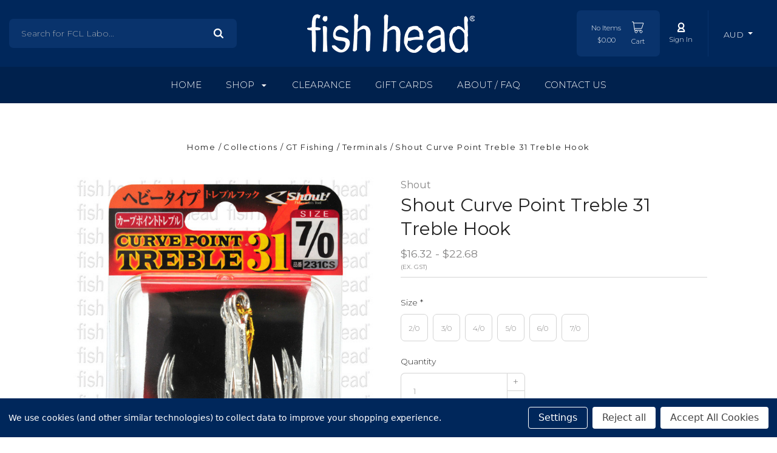

--- FILE ---
content_type: text/html; charset=UTF-8
request_url: https://fishhead.com.au/shout-curve-point-treble-31-treble-hook/
body_size: 39897
content:

<!DOCTYPE html>
<html class="no-js" lang="en">
  <head>
    <meta http-equiv="X-UA-Compatible" content="IE=edge,chrome=1">
    <title>Shout Curve Point Treble 31 Treble Hook - Fish Head</title>
    <meta property="product:price:amount" content="17.95" /><meta property="product:price:currency" content="AUD" /><meta property="product:price:amount" content="16.32" /><meta property="product:price:currency" content="AUD" /><meta property="og:url" content="https://fishhead.com.au/shout-curve-point-treble-31-treble-hook/" /><meta property="og:site_name" content="Fish Head" /><link rel='canonical' href='https://fishhead.com.au/shout-curve-point-treble-31-treble-hook/' /><meta name='platform' content='bigcommerce.stencil' /><meta property="og:type" content="product" />
<meta property="og:title" content="Shout Curve Point Treble 31 Treble Hook" />
<meta property="og:description" content="Fish Head have a wide variety of specialist fishing tackle available at excellent prices, and we also offer free delivery within Australia on orders of $150" />
<meta property="og:image" content="https://cdn11.bigcommerce.com/s-urlny/products/1088/images/2594/Curve_Point_02__06883.1678328961.220.220.jpg?c=2" />
<meta property="pinterest:richpins" content="enabled" />
    
     
    <link href="https://cdn11.bigcommerce.com/s-urlny/product_images/FHCurvedPNGFavicon.png?t=1684894196" rel="shortcut icon">
    <meta name="viewport" content="width=device-width, initial-scale=1, maximum-scale=1">
    <script src="https://cdn11.bigcommerce.com/s-urlny/stencil/36b1bf80-f6c2-013b-017a-36203e972dcc/e/887bc1a0-2620-013d-9121-42603060cc92/js/modernizr.js"></script>

<script id="mcjs">!function(c,h,i,m,p){m=c.createElement(h),p=c.getElementsByTagName(h)[0],m.async=1,m.src=i,p.parentNode.insertBefore(m,p)}(document,"script","https://chimpstatic.com/mcjs-connected/js/users/d4721e8e19016fbb60bafa891/b78d27713c37b1a7e4155311b.js");</script>

    <script>
    function browserSupportsAllFeatures() {
        return window.Promise
            && window.fetch
            && window.URL
            && window.URLSearchParams
            && window.WeakMap
            // object-fit support
            && ('objectFit' in document.documentElement.style);
    }

    function loadScript(src) {
        var js = document.createElement('script');
        js.src = src;
        js.onerror = function () {
            console.error('Failed to load polyfill script ' + src);
        };
        document.head.appendChild(js);
    }

    if (!browserSupportsAllFeatures()) {
        loadScript('https://cdn11.bigcommerce.com/s-urlny/stencil/36b1bf80-f6c2-013b-017a-36203e972dcc/e/887bc1a0-2620-013d-9121-42603060cc92/dist/theme-bundle.polyfills.js');
    }
</script>

    <script>
      window.lazySizesConfig = window.lazySizesConfig || {};
      window.lazySizesConfig.loadMode = 1;
    </script>
    <script async src="https://cdn11.bigcommerce.com/s-urlny/stencil/36b1bf80-f6c2-013b-017a-36203e972dcc/e/887bc1a0-2620-013d-9121-42603060cc92/dist/theme-bundle.head_async.js"></script>

    <script src="https://js.afterpay.com/afterpay-1.x.js" data-analytics-enabled
        async
    ></script>

    <link data-stencil-stylesheet href="https://cdn11.bigcommerce.com/s-urlny/stencil/36b1bf80-f6c2-013b-017a-36203e972dcc/e/887bc1a0-2620-013d-9121-42603060cc92/css/theme-f30f80e0-d4d1-013e-c3c3-2258268df3cf.css" rel="stylesheet">
    <link href="https://fonts.googleapis.com/css?family=Montserrat:700,600,400,300,200,100%7CKarla:400&display=swap" rel="stylesheet">

    <!-- Start Tracking Code for analytics_facebook -->

<script data-bc-cookie-consent="4" type="text/plain">
!function(f,b,e,v,n,t,s){if(f.fbq)return;n=f.fbq=function(){n.callMethod?n.callMethod.apply(n,arguments):n.queue.push(arguments)};if(!f._fbq)f._fbq=n;n.push=n;n.loaded=!0;n.version='2.0';n.queue=[];t=b.createElement(e);t.async=!0;t.src=v;s=b.getElementsByTagName(e)[0];s.parentNode.insertBefore(t,s)}(window,document,'script','https://connect.facebook.net/en_US/fbevents.js');

fbq('set', 'autoConfig', 'false', '1289615371809231');
fbq('dataProcessingOptions', []);
fbq('init', '1289615371809231', {"external_id":"13eeafa2-3ed6-40f2-b8e0-d151625d901e"});
fbq('set', 'agent', 'bigcommerce', '1289615371809231');

function trackEvents() {
    var pathName = window.location.pathname;

    fbq('track', 'PageView', {}, "");

    // Search events start -- only fire if the shopper lands on the /search.php page
    if (pathName.indexOf('/search.php') === 0 && getUrlParameter('search_query')) {
        fbq('track', 'Search', {
            content_type: 'product_group',
            content_ids: [],
            search_string: getUrlParameter('search_query')
        });
    }
    // Search events end

    // Wishlist events start -- only fire if the shopper attempts to add an item to their wishlist
    if (pathName.indexOf('/wishlist.php') === 0 && getUrlParameter('added_product_id')) {
        fbq('track', 'AddToWishlist', {
            content_type: 'product_group',
            content_ids: []
        });
    }
    // Wishlist events end

    // Lead events start -- only fire if the shopper subscribes to newsletter
    if (pathName.indexOf('/subscribe.php') === 0 && getUrlParameter('result') === 'success') {
        fbq('track', 'Lead', {});
    }
    // Lead events end

    // Registration events start -- only fire if the shopper registers an account
    if (pathName.indexOf('/login.php') === 0 && getUrlParameter('action') === 'account_created') {
        fbq('track', 'CompleteRegistration', {}, "");
    }
    // Registration events end

    

    function getUrlParameter(name) {
        var cleanName = name.replace(/[\[]/, '\[').replace(/[\]]/, '\]');
        var regex = new RegExp('[\?&]' + cleanName + '=([^&#]*)');
        var results = regex.exec(window.location.search);
        return results === null ? '' : decodeURIComponent(results[1].replace(/\+/g, ' '));
    }
}

if (window.addEventListener) {
    window.addEventListener("load", trackEvents, false)
}
</script>
<noscript><img height="1" width="1" style="display:none" alt="null" src="https://www.facebook.com/tr?id=1289615371809231&ev=PageView&noscript=1&a=plbigcommerce1.2&eid="/></noscript>

<!-- End Tracking Code for analytics_facebook -->

<!-- Start Tracking Code for analytics_googleanalytics4 -->

<script data-cfasync="false" src="https://cdn11.bigcommerce.com/shared/js/google_analytics4_bodl_subscribers-358423becf5d870b8b603a81de597c10f6bc7699.js" integrity="sha256-gtOfJ3Avc1pEE/hx6SKj/96cca7JvfqllWA9FTQJyfI=" crossorigin="anonymous"></script>
<script data-cfasync="false">
  (function () {
    window.dataLayer = window.dataLayer || [];

    function gtag(){
        dataLayer.push(arguments);
    }

    function initGA4(event) {
         function setupGtag() {
            function configureGtag() {
                gtag('js', new Date());
                gtag('set', 'developer_id.dMjk3Nj', true);
                gtag('config', 'G-H8YYRV8G6R');
            }

            var script = document.createElement('script');

            script.src = 'https://www.googletagmanager.com/gtag/js?id=G-H8YYRV8G6R';
            script.async = true;
            script.onload = configureGtag;

            document.head.appendChild(script);
        }

        setupGtag();

        if (typeof subscribeOnBodlEvents === 'function') {
            subscribeOnBodlEvents('G-H8YYRV8G6R', true);
        }

        window.removeEventListener(event.type, initGA4);
    }

    gtag('consent', 'default', {"ad_storage":"denied","ad_user_data":"denied","ad_personalization":"denied","analytics_storage":"denied","functionality_storage":"denied"})
            

    var eventName = document.readyState === 'complete' ? 'consentScriptsLoaded' : 'DOMContentLoaded';
    window.addEventListener(eventName, initGA4, false);
  })()
</script>

<!-- End Tracking Code for analytics_googleanalytics4 -->

<!-- Start Tracking Code for analytics_siteverification -->

<meta name="google-site-verification" content="s8u2-ln0U8TwsBrW9TWPjlNeRNI6k6zVgaPaxZ2bmmQ" />
<meta name="google-site-verification" content="jHG-y-zREOeaABQqhBJLPJqhA1erXrIcmDm8r8afEKs" />


<!-- End Tracking Code for analytics_siteverification -->


<script type="text/javascript" src="https://checkout-sdk.bigcommerce.com/v1/loader.js" defer ></script>
<script src="https://www.google.com/recaptcha/api.js" async defer></script>
<script>window.consentManagerStoreConfig = function () { return {"storeName":"Fish Head","privacyPolicyUrl":"","writeKey":null,"improvedConsentManagerEnabled":true,"AlwaysIncludeScriptsWithConsentTag":true}; };</script>
<script type="text/javascript" src="https://cdn11.bigcommerce.com/shared/js/bodl-consent-32a446f5a681a22e8af09a4ab8f4e4b6deda6487.js" integrity="sha256-uitfaufFdsW9ELiQEkeOgsYedtr3BuhVvA4WaPhIZZY=" crossorigin="anonymous" defer></script>
<script type="text/javascript" src="https://cdn11.bigcommerce.com/shared/js/storefront/consent-manager-config-3013a89bb0485f417056882e3b5cf19e6588b7ba.js" defer></script>
<script type="text/javascript" src="https://cdn11.bigcommerce.com/shared/js/storefront/consent-manager-08633fe15aba542118c03f6d45457262fa9fac88.js" defer></script>
<script type="text/javascript">
var BCData = {"product_attributes":{"sku":null,"upc":null,"mpn":null,"gtin":null,"weight":null,"base":false,"image":null,"price":{"with_tax":{"formatted":"$17.95","value":17.95,"currency":"AUD"},"without_tax":{"formatted":"$16.32","value":16.32,"currency":"AUD"},"tax_label":"GST","price_range":{"min":{"with_tax":{"formatted":"$17.95","value":17.95,"currency":"AUD"},"without_tax":{"formatted":"$16.32","value":16.32,"currency":"AUD"},"tax_label":"GST"},"max":{"with_tax":{"formatted":"$24.95","value":24.95,"currency":"AUD"},"without_tax":{"formatted":"$22.68","value":22.68,"currency":"AUD"},"tax_label":"GST"}}},"out_of_stock_behavior":"hide_option","out_of_stock_message":"Out of Stock.","available_modifier_values":[],"available_variant_values":[3338,3339,3340,3341,3342,3343],"in_stock_attributes":[3338,3339,3340,3341,3342,3343],"selected_attributes":[],"stock":null,"instock":true,"stock_message":null,"purchasable":true,"purchasing_message":null,"call_for_price_message":null}};
</script>

 <script data-cfasync="false" src="https://microapps.bigcommerce.com/bodl-events/1.9.4/index.js" integrity="sha256-Y0tDj1qsyiKBRibKllwV0ZJ1aFlGYaHHGl/oUFoXJ7Y=" nonce="" crossorigin="anonymous"></script>
 <script data-cfasync="false" nonce="">

 (function() {
    function decodeBase64(base64) {
       const text = atob(base64);
       const length = text.length;
       const bytes = new Uint8Array(length);
       for (let i = 0; i < length; i++) {
          bytes[i] = text.charCodeAt(i);
       }
       const decoder = new TextDecoder();
       return decoder.decode(bytes);
    }
    window.bodl = JSON.parse(decodeBase64("[base64]"));
 })()

 </script>

<script nonce="">
(function () {
    var xmlHttp = new XMLHttpRequest();

    xmlHttp.open('POST', 'https://bes.gcp.data.bigcommerce.com/nobot');
    xmlHttp.setRequestHeader('Content-Type', 'application/json');
    xmlHttp.send('{"store_id":"557775","timezone_offset":"10.0","timestamp":"2026-02-03T08:59:31.32822400Z","visit_id":"0c48102e-adb4-4969-9e1f-0d5807cc0026","channel_id":1}');
})();
</script>

    

    
    
























































    <!-- snippet location html_head -->

    
<script type="application/ld+json">
  {
    "@context": "http://schema.org",
    "@type": "WebSite",
    "name": "Fish Head",
    "url": "https://fishhead.com.au/"
  }
</script>
</head>

  <body
    class="product 




success-type-banner
additional-info-in-tabs
"
    data-currency-code="AUD"
  >

    
    <script>
      var ccode = `US`;
    </script>

      
    <div class="icons-svg-sprite"><svg style="position: absolute; width: 0; height: 0;" width="0" height="0" version="1.1" xmlns="http://www.w3.org/2000/svg" xmlns:xlink="http://www.w3.org/1999/xlink">
  <defs>
    <symbol id="icon-arrow-right" viewBox="0 0 605 1024">
      <title>arrow-right</title>
      <path class="path1" d="M564.888 463.153c27.195 26.998 27.195 70.696 0.008 97.675l-422.439 419.588c-13.27 13.18-30.973 20.312-49.399 20.312s-36.13-7.132-49.4-20.312c-27.179-26.982-27.179-70.712-0.007-97.675l376.788-370.74-376.841-370.822c-27.102-26.919-27.102-70.635 0.069-97.599 27.234-27.074 71.527-27.074 98.794-0.004l422.427 419.576z"></path>
    </symbol>
    <symbol id="icon-arrow-left" viewBox="0 0 605 1024">
      <title>arrow-left</title>
      <path class="path1" d="M466.102 980.427l-422.431-419.58c-27.195-26.998-27.195-70.696-0.008-97.675l422.439-419.588c13.27-13.18 30.973-20.312 49.399-20.312s36.13 7.132 49.4 20.312c27.179 26.982 27.179 70.712 0.007 97.675l-376.788 370.74 376.841 370.822c27.102 26.919 27.102 70.635-0.069 97.599-27.234 27.074-71.527 27.074-98.794 0.004l0.004 0.004z"></path>
    </symbol>
    <symbol id="icon-chevron-down" viewBox="0 0 989 1024">
      <title>chevron-down</title>
      <path class="path1" d="M959.544 350.176l-419.58 422.431c-26.998 27.195-70.696 27.195-97.675 0.008l-419.588-422.439c-13.18-13.27-20.312-30.973-20.312-49.399s7.132-36.13 20.312-49.4c26.982-27.179 70.712-27.179 97.675-0.007l370.74 376.788 370.822-376.841c26.919-27.102 70.635-27.102 97.599 0.069 27.074 27.234 27.074 71.527 0.004 98.794l0.004-0.004z"></path>
    </symbol>
    <symbol id="icon-close" viewBox="0 0 1024 1024">
      <title>close</title>
      <path class="path1" d="M860.937 77.878l-825.652 825.652 85.186 85.186 868.244-868.244-85.186-85.186-42.593 42.593z"></path>
      <path class="path2" d="M946.122 860.937l-825.652-825.652-85.186 85.186 868.244 868.244 85.186-85.186-42.593-42.593z"></path>
    </symbol>
    <symbol id="icon-cart" viewBox="0 0 1195 1024">
      <title>basket</title>
      <path class="path1" d="M1056 288h-163.040c-1.184-3.264-2.398-6.496-4.192-9.408l-160-256c-8.512-13.568-23.584-22.592-40.768-22.592-26.496 0-48 21.472-48 48 0 9.344 2.656 18.016 7.264 25.408l134.112 214.592h-410.752l134.112-214.592c4.608-7.36 7.264-16.064 7.264-25.408 0-26.528-21.504-48-48-48-17.184 0-32.256 9.024-40.736 22.592l-160 256c-1.824 2.912-3.040 6.144-4.224 9.408h-163.040c-53.024 0-96 42.976-96 96v64c0 45.472 31.712 83.328 74.144 93.28l121.728 413.888c11.712 39.776 48.544 68.832 92.128 68.832h576c43.584 0 80.416-29.056 92.128-68.832l121.728-413.888c42.432-9.92 74.144-47.808 74.144-93.28v-64c0-53.024-42.976-96-96-96v0zM864 928l-576.032 0.064-112.928-384.064h801.92l-112.96 384zM1056 448h-960v-64h960v64z"></path>
    </symbol>
    <symbol id="icon-account" viewBox="0 0 819 1024">
      <title>account</title>
      <path class="path1" d="M112.188 972.8h609.882c33.882 0 60.988-27.106 60.988-60.988 0-131.012-70.024-246.212-173.929-309.459 72.282-56.471 117.459-144.565 117.459-241.694 0-171.671-140.047-309.459-309.459-309.459-171.671 0-309.459 140.047-309.459 309.459 0 97.129 45.176 185.224 117.459 241.694-103.906 65.506-173.929 178.447-173.929 309.459 0 31.624 27.106 60.988 60.988 60.988v0zM229.647 358.4c0-103.906 83.576-187.482 187.482-187.482s187.482 83.576 187.482 187.482c0 103.906-83.576 187.482-187.482 187.482-103.906-2.259-187.482-85.835-187.482-187.482v0zM417.129 667.859c112.941 0 207.812 76.8 234.918 182.965h-469.835c27.106-106.165 121.976-182.965 234.918-182.965v0z"></path>
    </symbol>
    <symbol id="icon-search" viewBox="0 0 1024 1024">
      <title>search</title>
      <path class="path1" d="M435.627 51.2c212.204 0 384.427 173.935 384.427 389.819 0 80.829-24.603 155.518-65.609 217.93l199.902 202.583c24.603 25.579 24.603 66.505 0 92.083s-65.609 25.579-90.212 0l-197.852-200.537c-64.584 49.111-143.519 77.759-230.656 77.759-212.204-1.023-384.427-174.958-384.427-389.819 0-215.884 172.223-389.819 384.427-389.819v0 0zM435.627 181.14c-141.469 0-256.285 116.639-256.285 259.879s114.816 259.879 256.285 259.879c141.469 0 256.285-116.639 256.285-259.879 1.025-144.264-113.79-259.879-256.285-259.879v0z"></path>
    </symbol>
    <symbol id="icon-wishlist" viewBox="0 0 1195 1024">
      <title>wishlist</title>
      <path class="path1" d="M827.29 0c-120.912 0-197.237 58.845-241.532 112.056-44.295-53.21-120.608-112.056-241.567-112.056-205.894 0-344.192 190.735-344.192 368.864 0 259.315 498.106 606.858 554.901 645.623 9.302 6.338 20.080 9.513 30.858 9.513s21.556-3.175 30.858-9.513c56.795-38.766 554.901-386.308 554.901-645.623 0-178.129-138.321-368.864-344.227-368.864v0zM585.735 902.561c-196.147-139.504-476.269-389.202-476.269-533.697 0-108.752 81.573-259.397 234.725-259.397 139.317 0 188.497 120.315 190.395 125.083 8.001 21.134 28.257 34.958 50.856 35.146h0.387c22.458 0 42.714-13.906 50.984-34.782 2.015-5.131 51.219-125.446 190.489-125.446 153.164 0 234.76 150.634 234.76 259.397-0.012 144.331-280.157 394.087-476.327 533.697v0z"></path>
    </symbol>
    <symbol id="icon-star" viewBox="0 0 1024 1024">
      <title>star</title>
      <path class="path1" d="M984.504 339.577c-47.75-21.094-174.154-30.282-283.219-34.282-34.154-98.685-88.749-246.342-134.435-291.469-18.627-18.435-48.374-18.435-67.034 0-45.654 45.158-100.278 192.813-134.403 291.469-109.034 4-235.376 13.187-283.19 34.253-25.818 11.411-36.614 42.838-22.938 68.093 31.126 57.28 110.064 142.531 209.126 226.499-27.094 110.25-45.126 210.938-49.936 279.782-2.682 37.779 36.579 64.221 70.125 46.56 62.013-32.925 141.645-67.862 244.749-132.56 32.006 20.096 237.859 138.093 267.002 138.093 27.814 0 49.875-23.866 47.872-52.093-4.81-68.845-22.842-169.533-49.936-279.782 99.094-84 178.032-169.251 209.126-226.531 13.616-25.072 2.998-56.643-22.909-68.032v0z"></path>
    </symbol>
    <symbol id="icon-spinner" viewBox="0 0 32 32"  fill="none">
      <title>spinner</title>

      <g id="SVGRepo_bgCarrier" stroke-width="0"></g><g id="SVGRepo_tracerCarrier" stroke-linecap="round" stroke-linejoin="round"></g><g id="SVGRepo_iconCarrier"> <style type="text/css"> .st0{fill:none;stroke-width:2;stroke-linecap:round;stroke-linejoin:round;stroke-miterlimit:10;} </style> <line class="st0" x1="16" y1="2" x2="16" y2="7"></line> <line class="st0" x1="10.6" y1="3.1" x2="12.6" y2="7.7"></line> <line class="st0" x1="6.1" y1="6.1" x2="9.6" y2="9.6"></line> <line class="st0" x1="3.1" y1="10.6" x2="7.7" y2="12.6"></line> <line class="st0" x1="2" y1="16" x2="7" y2="16"></line> <line class="st0" x1="3.1" y1="21.4" x2="7.7" y2="19.4"></line> <line class="st0" x1="6.1" y1="25.9" x2="9.6" y2="22.4"></line> <line class="st0" x1="10.6" y1="28.9" x2="12.6" y2="24.3"></line> <line class="st0" x1="16" y1="30" x2="16" y2="25"></line> <line class="st0" x1="21.4" y1="28.9" x2="19.4" y2="24.3"></line> <line class="st0" x1="25.9" y1="25.9" x2="22.4" y2="22.4"></line> <line class="st0" x1="28.9" y1="21.4" x2="24.3" y2="19.4"></line> <line class="st0" x1="30" y1="16" x2="25" y2="16"></line> <line class="st0" x1="28.9" y1="10.6" x2="24.3" y2="12.6"></line> <line class="st0" x1="25.9" y1="6.1" x2="22.4" y2="9.6"></line> <line class="st0" x1="21.4" y1="3.1" x2="19.4" y2="7.7"></line> </g>

    </symbol>
    <symbol id="icon-check-mark" viewBox="0 0 1408 1024">
      <title>check-mark</title>
      <path class="path1" d="M1317.965 53.443c-61.952-61.983-162.41-61.983-224.362 0l-551.661 551.599-271.101-271.101c-61.921-61.983-162.44-61.983-224.362 0-61.952 61.952-61.952 162.41 0 224.362l383.282 383.313c30.976 31.007 71.594 46.464 112.181 46.464s81.205-15.457 112.181-46.464l663.811-663.811c61.983-61.952 61.983-162.41 0.031-224.362z"></path>
    </symbol>
    <symbol id="icon-grid" viewBox="0 0 1024 1024">
      <title>grid</title>
      <path class="path1" d="M243.81 121.905c0 67.326-54.579 121.905-121.905 121.905s-121.905-54.579-121.905-121.905c0-67.326 54.579-121.905 121.905-121.905s121.905 54.579 121.905 121.905z"></path>
      <path class="path2" d="M627.81 121.905c0 67.326-54.579 121.905-121.905 121.905s-121.905-54.579-121.905-121.905c0-67.326 54.579-121.905 121.905-121.905s121.905 54.579 121.905 121.905z"></path>
      <path class="path3" d="M1011.81 121.905c0 67.326-54.579 121.905-121.905 121.905s-121.905-54.579-121.905-121.905c0-67.326 54.579-121.905 121.905-121.905s121.905 54.579 121.905 121.905z"></path>
      <path class="path4" d="M243.81 505.905c0 67.326-54.579 121.905-121.905 121.905s-121.905-54.579-121.905-121.905c0-67.326 54.579-121.905 121.905-121.905s121.905 54.579 121.905 121.905z"></path>
      <path class="path5" d="M627.81 505.905c0 67.326-54.579 121.905-121.905 121.905s-121.905-54.579-121.905-121.905c0-67.326 54.579-121.905 121.905-121.905s121.905 54.579 121.905 121.905z"></path>
      <path class="path6" d="M1011.81 505.905c0 67.326-54.579 121.905-121.905 121.905s-121.905-54.579-121.905-121.905c0-67.326 54.579-121.905 121.905-121.905s121.905 54.579 121.905 121.905z"></path>
      <path class="path7" d="M243.81 889.905c0 67.326-54.579 121.905-121.905 121.905s-121.905-54.579-121.905-121.905c0-67.326 54.579-121.905 121.905-121.905s121.905 54.579 121.905 121.905z"></path>
      <path class="path8" d="M627.81 889.905c0 67.326-54.579 121.905-121.905 121.905s-121.905-54.579-121.905-121.905c0-67.326 54.579-121.905 121.905-121.905s121.905 54.579 121.905 121.905z"></path>
      <path class="path9" d="M1011.81 889.905c0 67.326-54.579 121.905-121.905 121.905s-121.905-54.579-121.905-121.905c0-67.326 54.579-121.905 121.905-121.905s121.905 54.579 121.905 121.905z"></path>
    </symbol>
    <symbol id="icon-list" viewBox="0 0 1365 1024">
      <title>list</title>
      <path class="path1" d="M487.619 828.952h780.19c53.861 0 97.524 43.663 97.524 97.524v-48.762c0 53.861-43.663 97.524-97.524 97.524h-780.19c-53.861 0-97.524-43.663-97.524-97.524v48.762c0-53.861 43.663-97.524 97.524-97.524z"></path>
      <path class="path2" d="M243.81 902.095c0 67.326-54.579 121.905-121.905 121.905s-121.905-54.579-121.905-121.905c0-67.326 54.579-121.905 121.905-121.905s121.905 54.579 121.905 121.905z"></path>
      <path class="path3" d="M487.619 438.857h780.19c53.861 0 97.524 43.663 97.524 97.524v-48.762c0 53.861-43.663 97.524-97.524 97.524h-780.19c-53.861 0-97.524-43.663-97.524-97.524v48.762c0-53.861 43.663-97.524 97.524-97.524z"></path>
      <path class="path4" d="M243.81 512c0 67.326-54.579 121.905-121.905 121.905s-121.905-54.579-121.905-121.905c0-67.326 54.579-121.905 121.905-121.905s121.905 54.579 121.905 121.905z"></path>
      <path class="path5" d="M487.619 48.762h780.19c53.861 0 97.524 43.663 97.524 97.524v-48.762c0 53.861-43.663 97.524-97.524 97.524h-780.19c-53.861 0-97.524-43.663-97.524-97.524v48.762c0-53.861 43.663-97.524 97.524-97.524z"></path>
      <path class="path6" d="M243.81 121.905c0 67.326-54.579 121.905-121.905 121.905s-121.905-54.579-121.905-121.905c0-67.326 54.579-121.905 121.905-121.905s121.905 54.579 121.905 121.905z"></path>
    </symbol>
    <symbol id="icon-lock" viewBox="0 0 24 24">
      <title>lock</title>
      <path d="M18 8h-1V6c0-2.76-2.24-5-5-5S7 3.24 7 6v2H6c-1.1 0-2 .9-2 2v10c0 1.1.9 2 2 2h12c1.1 0 2-.9 2-2V10c0-1.1-.9-2-2-2zm-6 9c-1.1 0-2-.9-2-2s.9-2 2-2 2 .9 2 2-.9 2-2 2zm3.1-9H8.9V6c0-1.71 1.39-3.1 3.1-3.1 1.71 0 3.1 1.39 3.1 3.1v2z"></path>
    </symbol>
    <symbol id="icon-plus" viewBox="0 0 1024 1024">
      <title>plus</title>
      <path class="path1" d="M133.766 603.15c-44.237 0-80.101-40.816-80.101-91.161v0c0-50.344 35.865-91.161 80.101-91.161h762.774c44.237 0 80.101 40.816 80.101 91.161v0c0 50.344-35.865 91.161-80.101 91.161h-762.774z"></path>
      <path class="path2" d="M515.153 973.477c-50.344 0-91.161-35.865-91.161-80.101v-762.774c0-44.237 40.816-80.101 91.161-80.101s91.161 35.865 91.161 80.101v762.774c0 44.237-40.816 80.101-91.161 80.101z"></path>
    </symbol>

    <symbol id="icon-eye" viewBox="0 0 24 24">
      <title>eye</title>
        <g id="SVGRepo_bgCarrier" stroke-width="0"></g><g id="SVGRepo_tracerCarrier" stroke-linecap="round" stroke-linejoin="round"></g><g id="SVGRepo_iconCarrier">
        <path fill-rule="evenodd" clip-rule="evenodd" d="M1.5 12c0-2.25 3.75-7.5 10.5-7.5S22.5 9.75 22.5 12s-3.75 7.5-10.5 7.5S1.5 14.25 1.5 12zM12 16.75a4.75 4.75 0 1 0 0-9.5 4.75 4.75 0 0 0 0 9.5zM14.7 12a2.7 2.7 0 1 1-5.4 0 2.7 2.7 0 0 1 5.4 0z"></path>
    </symbol>

     <symbol id="icon-arrow-back" viewBox="0 0 512 512">
      <title>arrow-back</title>
        <polyline points="244 400 100 256 244 112" style="fill:none;stroke:#000000;stroke-linecap:round;stroke-linejoin:round;stroke-width:48px"/><line x1="120" y1="256" x2="412" y2="256" style="fill:none;stroke:#000000;stroke-linecap:round;stroke-linejoin:round;stroke-width:48px"/>
      </symbol>

      <symbol id="icon-new-cart" viewBox="0 0 24 24">
      <title>new-cart</title>
      <path class="path1" fill="none"  d="M2 3H4.5L6.5 17H17M17 17C15.8954 17 15 17.8954 15 19C15 20.1046 15.8954 21 17 21C18.1046 21 19 20.1046 19 19C19 17.8954 18.1046 17 17 17ZM6.07142 14H18L21 5H4.78571M11 19C11 20.1046 10.1046 21 9 21C7.89543 21 7 20.1046 7 19C7 17.8954 7.89543 17 9 17C10.1046 17 11 17.8954 11 19Z"></path>
      </symbol>
 
      <symbol id="icon-new-spinner" viewBox="0 0 100 100">
        <title>new-spinner</title>
        <g>
          <path fill="none" stroke-width="4" stroke-linecap="round" stroke-linejoin="round" stroke-miterlimit="10" d="
            M50.915,26.824C63.385,27.208,73.375,37.437,73.375,50c0,12.806-10.381,23.188-23.188,23.188c-11.303,0-20.717-8.087-22.771-18.79
            c-0.154-0.804-0.262-1.566-0.331-2.397"/>
          <g>
            <ellipse transform="matrix(0.9962 -0.0867 0.0867 0.9962 -3.713 2.567)" cx="27.71" cy="44.049" rx="1.959" ry="1.959"/>
            <ellipse transform="matrix(0.9962 -0.0867 0.0867 0.9962 -3.079 2.8158)" cx="30.892" cy="36.872" rx="1.959" ry="1.959"/>
            <ellipse transform="matrix(0.9962 -0.0867 0.0867 0.9962 -2.567 3.266)" cx="36.334" cy="31.199" rx="1.959" ry="1.959"/>
            <ellipse transform="matrix(0.9962 -0.0867 0.0867 0.9962 -2.2318 3.8617)" cx="43.363" cy="27.636" rx="1.959" ry="1.959"/>
          </g>
        </g>
      </symbol>

  </defs>
</svg>
</div>
    <div
      class="
        site-wrapper
      "
      data-site-wrapper
    >
      <!-- snippet location header -->


    

      <header class="site-header" role="banner">
    <div class="site-alerts" data-alerts>




</div>
  <div class="mobile-search-form" data-mobile-search>
    <a href="#" class="modal-close" aria-label="Close">
  <span aria-hidden="true">
    <svg class="icon icon-close"><use xlink:href="#icon-close" /></svg>
  </span>
</a>
    <!-- snippet location forms_search -->

<form
  class="search-form visible"
  action="/search.php"
  search-type-text="Search for Zenaq...|Search for FCL Labo...|Search for anything!...|Search Here...|Type your keyword here...|Type your keyword here..."
  search-type-frequency="5"
  data-search-form
  data-validated-form
>
  <div class="form-field">
    <input
      class="search-input form-input"
      autocomplete="off"
      name="search_query"
      placeholder=""
      data-search-input
    >
  </div>
  <button class="button-search-submit" type="submit" data-search-submit>
    <svg class="icon icon-search">
      <use xlink:href="#icon-search" />
    </svg>
  </button>
</form>
    <div class="quick-search-mobile" data-quick-search></div>
  </div>
  <div class="mini-cart">
    <div class="mini-cart-inner">
      <div class="mini-cart-contents">
        <div class="mini-cart-header">
  <button class="mini-cart-toggle">
    <svg class="icon icon-arrow-back"><use xlink:href="#icon-arrow-back" /></svg>
  </button>
  <h2>Cart</h2>
</div>

<p class="mini-cart-empty">Your Cart is empty.</p>


<footer class="mini-cart-footer">
    <!-- <p class="mini-cart-empty">Your Cart is empty.</p> -->
    <span style="visibility: hidden;" class="mini-cart-subtotal">$0.00</span>
</footer>
      </div>
    </div>
  </div>
  <div class="mini-cart-overlay"></div>

  <section
    class="top-bar logo-align-center"
    data-header-container
  >

    
    <div class="container">
      <div class="button-mobile-nav-toggle">
  <button class="top-bar-button">
    <i class="burger"></i>
  </button>
</div>
  
      <a
        class="mobile-compare-link button-compare-toggle"
        href="/compare"
        data-compare-link="/compare"
      >
        Compare
        <span class="compare-items-count"></span>
      </a>

      
  <div class="top-bar-left">
  <div class="search-wrap" data-search>
    <!-- snippet location forms_search -->

<form
  class="search-form visible"
  action="/search.php"
  search-type-text="Search for Zenaq...|Search for FCL Labo...|Search for anything!...|Search Here...|Type your keyword here...|Type your keyword here..."
  search-type-frequency="5"
  data-search-form
  data-validated-form
>
  <div class="form-field">
    <input
      class="search-input form-input"
      autocomplete="off"
      name="search_query"
      placeholder=""
      data-search-input
    >
  </div>
  <button class="button-search-submit" type="submit" data-search-submit>
    <svg class="icon icon-search">
      <use xlink:href="#icon-search" />
    </svg>
  </button>
</form>
    <div class="quick-search" data-quick-search></div>
  </div>
</div>

<div class="top-bar-center">
  <a class="site-branding-link" href="https://fishhead.com.au/">
    <img
      class="site-branding-logo"
      src="https://cdn11.bigcommerce.com/s-urlny/images/stencil/original/web_logo_flat_white_1680056492__34766.original.png"
      alt="."
    >
    <!-- <img
      class="site-branding-logo"
      src="../../../assets/img/TestLogo.png"
      alt="."
    > -->
</a>
</div>

<div class="top-bar-right">
  <div class="customer-utils">
    <div
  class="compare-wrap custom-util dropdown"
  data-compare-widget
  data-dropdown
>
  <button
    class="top-bar-button button-compare-toggle dropdown-toggle"
    data-dropdown-toggle
  >
    Compare
    <span class="compare-items-count"></span>
  </button>
  <div
    class="compare-tab dropdown-panel dropdown-panel-tooltip"
    data-compare-tab
    data-dropdown-panel
  >
    <ul
      class="compare-items-list"
      data-compare-items-wrapper
      data-compare-items
    >
    </ul>
    <div class="compare-tab-lower">
      <a
        href="/compare"
        data-compare-link="/compare"
        class="button button-primary compare-submit"
        data-compare-text="Compare"
        data-add-more-text="Add more to compare"
      >
      </a>
    </div>
  </div>
</div>

<div class="mini-cart-wrap customer-util logo-align-center" data-dropdown>
  <button class="top-bar-button mini-cart-toggle button-cart-toggle dropdown-toggle" data-dropdown-toggle>
  
  <div class="cart-section">
    <span class="icon-cart-count number">
        No Items
    </span>
    <span class="icon-cart-total">$0.00</span>
  </div>

  <div class="cart-section">
    <svg class="icon icon-new-cart"><use xlink:href="#icon-new-cart" /></svg>
    <span class="customer-util-heading">Cart</span>
  </div>

</button>

</div>

  <div class="customer-links customer-util">
      <a class="top-bar-button" href="/login.php">
    <svg class="icon icon-account"><use xlink:href="#icon-account" /></svg>
    <span class="customer-util-heading">Sign In</span>
  </a>
  </div>


<div class="top-bar-seperate"></div>

  <div class="currency-selector customer-util" data-currency-selector>
    <span class="form-selected-text" data-currency-selector-toggle>
      AUD
    </span>
    <i class="icon icon-arrow-down"></i>
    <select class="currencies">
        <option value="https://fishhead.com.au/shout-curve-point-treble-31-treble-hook/?setCurrencyId=1" selected data-value="">
          Australian Dollars
        </option>
        <option value="https://fishhead.com.au/shout-curve-point-treble-31-treble-hook/?setCurrencyId=2"  data-value="">
          US Dollar
        </option>
        <option value="https://fishhead.com.au/shout-curve-point-treble-31-treble-hook/?setCurrencyId=3"  data-value="">
          NZ Dollar
        </option>
        <option value="https://fishhead.com.au/shout-curve-point-treble-31-treble-hook/?setCurrencyId=4"  data-value="">
          Dirhams
        </option>
        <option value="https://fishhead.com.au/shout-curve-point-treble-31-treble-hook/?setCurrencyId=5"  data-value="">
          Euro
        </option>
        <option value="https://fishhead.com.au/shout-curve-point-treble-31-treble-hook/?setCurrencyId=6"  data-value="">
          Japanese Yen
        </option>
        <option value="https://fishhead.com.au/shout-curve-point-treble-31-treble-hook/?setCurrencyId=7"  data-value="">
          United Kingdom Pound
        </option>
        <option value="https://fishhead.com.au/shout-curve-point-treble-31-treble-hook/?setCurrencyId=8"  data-value="">
          Qatari Rial
        </option>
        <option value="https://fishhead.com.au/shout-curve-point-treble-31-treble-hook/?setCurrencyId=9"  data-value="">
          Singapore Dollar
        </option>
        <option value="https://fishhead.com.au/shout-curve-point-treble-31-treble-hook/?setCurrencyId=10"  data-value="">
          South Korean Won
        </option>
        <option value="https://fishhead.com.au/shout-curve-point-treble-31-treble-hook/?setCurrencyId=11"  data-value="">
          Indonesian Rupiah
        </option>
    </select>
  </div>
  </div>
</div>


      <!--MOBILE Customer Utils-->
      <section class="utils mobile-customer-utils">
        <div class="util search-util">
          <button class="button-search-toggle" data-mobile-search-toggle>
            <svg class="icon icon-search">
              <use xlink:href="#icon-search" />
            </svg>
          </button>
        </div>
        <div class="util">
          <a class="cart-link mini-cart-toggle"> <!-- href="/cart.php">!-->
            <svg class="icon icon-cart">
              <use xlink:href="#icon-cart" />
            </svg>
            <span
              class="icon-cart-count "
            >
              <span class="number">0</span>
            </span>
          </a>
        </div>
      </section>
    </div>
  </section>

  <section class="main-nav-bar">
    <div
      class="
        container
          has-currency-selector
      "
      data-navigation-container
    >
      <div
        class="navigation-overflow-scroll-arrow left-arrow"
        data-navigation-scroll="left"
      >
        <svg class="icon icon-arrow-left">
          <use xlink:href="#icon-arrow-left" />
        </svg>
      </div>
      <nav
        class="navigation style-dropdown-meganav"
        data-navigation
      >
        <ul class="main-nav-list">
            <li class="main-nav-item">
              <a class="top-level-nav-link" href="https://fishhead.com.au/">
                Home
              </a>
            </li>

          <!-- Putt Categorys under shop -->
              <li
  class="
    main-nav-item
    dropdown
    shop-dropdown
      mega-nav
      "
  data-dropdown
>
  <a
    class="dropdown-toggle top-level-nav-link items"
    href="#"
    data-dropdown-toggle
  >
    Shop
    <svg class="icon icon-arrow-down">
      <use xlink:href="#icon-arrow-down" />
    </svg>
  </a>
    <div class="dropdown-panel mega-nav-panel" data-dropdown-panel data-position-navigation>
  <div
    class="
      navigation-container
        contained-width
    "
  >
    <section class="navigation-root-container">
      <ul class="navigation-root-list">
          <li
            class="navigation-root-item"
            data-child-category-id="788"
            data-child-category-name="Brands"
            data-navigation-root-item
          >
            <a href="https://fishhead.com.au/brands-beta/">Brands</a>
          </li>
          <li
            class="navigation-root-item"
            data-child-category-id="10"
            data-child-category-name="Rods"
            data-navigation-root-item
          >
            <a href="https://fishhead.com.au/categories/rods/">Rods</a>
          </li>
          <li
            class="navigation-root-item"
            data-child-category-id="122"
            data-child-category-name="Lures"
            data-navigation-root-item
          >
            <a href="https://fishhead.com.au/lures/">Lures</a>
          </li>
          <li
            class="navigation-root-item"
            data-child-category-id="155"
            data-child-category-name="Metal Jigs"
            data-navigation-root-item
          >
            <a href="https://fishhead.com.au/categories/metal-jigs/">Metal Jigs</a>
          </li>
          <li
            class="navigation-root-item"
            data-child-category-id="125"
            data-child-category-name="Terminals"
            data-navigation-root-item
          >
            <a href="https://fishhead.com.au/categories/terminals/">Terminals</a>
          </li>
          <li
            class="navigation-root-item"
            data-child-category-id="124"
            data-child-category-name="Line"
            data-navigation-root-item
          >
            <a href="https://fishhead.com.au/categories/line/">Line</a>
          </li>
          <li
            class="navigation-root-item"
            data-child-category-id="127"
            data-child-category-name="Apparel"
            data-navigation-root-item
          >
            <a href="https://fishhead.com.au/categories/apparel">Apparel</a>
          </li>
          <li
            class="navigation-root-item"
            data-child-category-id="126"
            data-child-category-name="Accessories"
            data-navigation-root-item
          >
            <a href="https://fishhead.com.au/categories/accessories/">Accessories</a>
          </li>
          <li
            class="navigation-root-item"
            data-child-category-id="740"
            data-child-category-name="Collections"
            data-navigation-root-item
          >
            <a href="https://fishhead.com.au/collections/">Collections</a>
          </li>
          <li
            class="navigation-root-item"
            data-child-category-id="129"
            data-child-category-name="Clearance"
            data-navigation-root-item
          >
            <a href="https://fishhead.com.au/clearance/">Clearance</a>
          </li>
      </ul>
    </section>
    <section class="navigation-child-container">
      <div class="navigation-breadcrumbs" data-navigation-breadcrumbs>
      </div>
        <div
          class="navigation-child-list-container"
          data-parent-category-id="788"
          data-parent-category-name="Brands"
        >
          <h2 class="navigation-child-list-header">
            Brands
          </h2>
          <div class="navigation-child-list-inner">
            <ul class="navigation-child-list">
                  <li
                    class="
                      navigation-child-item
                    "
                  >
                    <a href="https://fishhead.com.au/allure-3/">Allure</a>
                  </li>
                  <li
                    class="
                      navigation-child-item
                    "
                  >
                    <a href="https://fishhead.com.au/amegari-3/">Amegari</a>
                  </li>
                  <li
                    class="
                      navigation-child-item
                    "
                  >
                    <a href="https://fishhead.com.au/aswb-3/">ASWB</a>
                  </li>
                  <li
                    class="
                      navigation-child-item
                    "
                  >
                    <a href="https://fishhead.com.au/banana-jig-5/">Banana Jig</a>
                  </li>
                  <li
                    class="
                      navigation-child-item
                    "
                  >
                    <a href="https://fishhead.com.au/bees-knees/">Bees Knees</a>
                  </li>
                  <li
                    class="
                      navigation-child-item
                    "
                  >
                    <a href="https://fishhead.com.au/bkk-3/">BKK</a>
                  </li>
                  <li
                    class="
                      navigation-child-item
                    "
                  >
                    <a href="https://fishhead.com.au/blue-blue-7/">Blue Blue</a>
                  </li>
                  <li
                    class="
                      navigation-child-item
                    "
                  >
                    <a href="https://fishhead.com.au/boggy-harlee/">Boggy Harlee</a>
                  </li>
                  <li
                    class="
                      navigation-child-item
                    "
                  >
                    <a href="https://fishhead.com.au/bombada-2/">Bombada </a>
                  </li>
                  <li
                    class="
                      navigation-child-item
                    "
                  >
                    <a href="https://fishhead.com.au/bozles-3/">Bozles</a>
                  </li>
                  <li
                    class="
                      navigation-child-item
                    "
                  >
                    <a href="https://fishhead.com.au/bucca/">Bucca</a>
                  </li>
                  <li
                    class="
                      navigation-child-item
                    "
                  >
                    <a href="https://fishhead.com.au/budds-baits-5/">Budds Baits</a>
                  </li>
                  <li
                    class="
                      navigation-child-item
                    "
                  >
                    <a href="https://fishhead.com.au/busted-fishing/">Busted Fishing</a>
                  </li>
                  <li
                    class="
                      navigation-child-item
                    "
                  >
                    <a href="https://fishhead.com.au/carpenter-1/">Carpenter</a>
                  </li>
                  <li
                    class="
                      navigation-child-item
                    "
                  >
                    <a href="https://fishhead.com.au/cb-one-10/">CB ONE</a>
                  </li>
                  <li
                    class="
                      navigation-child-item
                    "
                  >
                    <a href="https://fishhead.com.au/chorokohjig-3/">Chorokohjig</a>
                  </li>
                  <li
                    class="
                      navigation-child-item
                    "
                  >
                    <a href="https://fishhead.com.au/crealures-2/">Crealures</a>
                  </li>
                  <li
                    class="
                      navigation-child-item
                    "
                  >
                    <a href="https://fishhead.com.au/d-claw-4/">D-Claw</a>
                  </li>
                  <li
                    class="
                      navigation-child-item
                    "
                  >
                    <a href="https://fishhead.com.au/decoy/">Decoy</a>
                  </li>
                  <li
                    class="
                      navigation-child-item
                    "
                  >
                    <a href="https://fishhead.com.au/denizen-angler-1/">Denizen Angler</a>
                  </li>
                  <li
                    class="
                      navigation-child-item
                    "
                  >
                    <a href="https://fishhead.com.au/dia-scale/">DIA Scale</a>
                  </li>
                  <li
                    class="
                      navigation-child-item
                    "
                  >
                    <a href="https://fishhead.com.au/dr-slick/">Dr. Slick</a>
                  </li>
                  <li
                    class="
                      navigation-child-item
                    "
                  >
                    <a href="https://fishhead.com.au/dream-way/">Dream Way</a>
                  </li>
                  <li
                    class="
                      navigation-child-item
                    "
                  >
                    <a href="https://fishhead.com.au/etoh-2/">ETOH</a>
                  </li>
                  <li
                    class="
                      navigation-child-item
                    "
                  >
                    <a href="https://fishhead.com.au/evergreen-2/">Evergreen</a>
                  </li>
                  <li
                    class="
                      navigation-child-item
                    "
                  >
                    <a href="https://fishhead.com.au/fcl-labo-2/">FCL Labo</a>
                  </li>
                  <li
                    class="
                      navigation-child-item
                    "
                  >
                    <a href="https://fishhead.com.au/fish-head-2/">Fish Head</a>
                  </li>
                  <li
                    class="
                      navigation-child-item
                    "
                  >
                    <a href="https://fishhead.com.au/fish-tornado-4/">Fish Tornado</a>
                  </li>
                  <li
                    class="
                      navigation-child-item
                    "
                  >
                    <a href="https://fishhead.com.au/fish-trippers-3/">Fish Trippers</a>
                  </li>
                  <li
                    class="
                      navigation-child-item
                    "
                  >
                    <a href="https://fishhead.com.au/fishing-fighters/">Fishing Fighters</a>
                  </li>
                  <li
                    class="
                      navigation-child-item
                    "
                  >
                    <a href="https://fishhead.com.au/fishlogica-2/">Fishlogica</a>
                  </li>
                  <li
                    class="
                      navigation-child-item
                    "
                  >
                    <a href="https://fishhead.com.au/five-two/">Five Two</a>
                  </li>
                  <li
                    class="
                      navigation-child-item
                    "
                  >
                    <a href="https://fishhead.com.au/flash-union/">Flash Union</a>
                  </li>
                  <li
                    class="
                      navigation-child-item
                    "
                  >
                    <a href="https://fishhead.com.au/frog-products/">Frog Products</a>
                  </li>
                  <li
                    class="
                      navigation-child-item
                    "
                  >
                    <a href="https://fishhead.com.au/gan-craft-2/">Gan Craft</a>
                  </li>
                  <li
                    class="
                      navigation-child-item
                    "
                  >
                    <a href="https://fishhead.com.au/glide-3/">Glide</a>
                  </li>
                  <li
                    class="
                      navigation-child-item
                    "
                  >
                    <a href="https://fishhead.com.au/gpc-3/">GPC</a>
                  </li>
                  <li
                    class="
                      navigation-child-item
                    "
                  >
                    <a href="https://fishhead.com.au/griff-lures-3/">Griff Lures</a>
                  </li>
                  <li
                    class="
                      navigation-child-item
                    "
                  >
                    <a href="https://fishhead.com.au/hishimo-2/">Hishimo</a>
                  </li>
                  <li
                    class="
                      navigation-child-item
                    "
                  >
                    <a href="https://fishhead.com.au/hots-4/">Hots</a>
                  </li>
                  <li
                    class="
                      navigation-child-item
                    "
                  >
                    <a href="https://fishhead.com.au/hpa/">HPA</a>
                  </li>
                  <li
                    class="
                      navigation-child-item
                    "
                  >
                    <a href="https://fishhead.com.au/huerco-1/">Huerco</a>
                  </li>
                  <li
                    class="
                      navigation-child-item
                    "
                  >
                    <a href="https://fishhead.com.au/inx/">INX</a>
                  </li>
                  <li
                    class="
                      navigation-child-item
                    "
                  >
                    <a href="https://fishhead.com.au/irukandji-2/">Irukandji</a>
                  </li>
                  <li
                    class="
                      navigation-child-item
                    "
                  >
                    <a href="https://fishhead.com.au/jinbeee/">JINBEee</a>
                  </li>
                  <li
                    class="
                      navigation-child-item
                    "
                  >
                    <a href="https://fishhead.com.au/jumprize-2/">Jumprize</a>
                  </li>
                  <li
                    class="
                      navigation-child-item
                    "
                  >
                    <a href="https://fishhead.com.au/kahara/">Kahara</a>
                  </li>
                  <li
                    class="
                      navigation-child-item
                    "
                  >
                    <a href="https://fishhead.com.au/kinoe/">Kinoe</a>
                  </li>
                  <li
                    class="
                      navigation-child-item
                    "
                  >
                    <a href="https://fishhead.com.au/km-koubou-1/">KM Koubou</a>
                  </li>
                  <li
                    class="
                      navigation-child-item
                    "
                  >
                    <a href="https://fishhead.com.au/labana-studio-3/">Labana Studio</a>
                  </li>
                  <li
                    class="
                      navigation-child-item
                    "
                  >
                    <a href="https://fishhead.com.au/lamble-bait/">Lamble Bait</a>
                  </li>
                  <li
                    class="
                      navigation-child-item
                    "
                  >
                    <a href="https://fishhead.com.au/little-jack-4/">Little Jack</a>
                  </li>
                  <li
                    class="
                      navigation-child-item
                    "
                    data-child-category-id="894"
                    data-child-category-name="Malosi"
                  >
                    <a href="https://fishhead.com.au/malosi/">Malosi</a>
                    <ul class="dropdown-tier">
                      <li class="parent-all nav-tier-item">
                        <a href="https://fishhead.com.au/malosi/">
                          All Malosi
                        </a>
                      </li>
                          <li class="nav-tier-item">
                            <a href="https://fishhead.com.au/staple-series/">
                              Staple Series
                            </a>
                          </li>
                    </ul>
                  </li>
                  <li
                    class="
                      navigation-child-item
                    "
                  >
                    <a href="https://fishhead.com.au/mangrove-studio-2/">Mangrove Studio</a>
                  </li>
                  <li
                    class="
                      navigation-child-item
                    "
                  >
                    <a href="https://fishhead.com.au/maria-2/">Maria</a>
                  </li>
                  <li
                    class="
                      navigation-child-item
                    "
                  >
                    <a href="https://fishhead.com.au/melon-ya-2/">Melon-Ya</a>
                  </li>
                  <li
                    class="
                      navigation-child-item
                    "
                  >
                    <a href="https://fishhead.com.au/molix-4/">Molix</a>
                  </li>
                  <li
                    class="
                      navigation-child-item
                    "
                  >
                    <a href="https://fishhead.com.au/nacl-2/">NaCl</a>
                  </li>
                  <li
                    class="
                      navigation-child-item
                    "
                  >
                    <a href="https://fishhead.com.au/nature-boys-8/">Nature Boys</a>
                  </li>
                  <li
                    class="
                      navigation-child-item
                    "
                  >
                    <a href="https://fishhead.com.au/noah-3/">Noah</a>
                  </li>
                  <li
                    class="
                      navigation-child-item
                    "
                  >
                    <a href="https://fishhead.com.au/nomad-12/">Nomad</a>
                  </li>
                  <li
                    class="
                      navigation-child-item
                    "
                  >
                    <a href="https://fishhead.com.au/nt-swivel-1/">NT Swivel</a>
                  </li>
                  <li
                    class="
                      navigation-child-item
                    "
                  >
                    <a href="https://fishhead.com.au/ocean-attitude-2/">Ocean Attitude</a>
                  </li>
                  <li
                    class="
                      navigation-child-item
                    "
                  >
                    <a href="https://fishhead.com.au/ocean-devil-4/">Ocean Devil</a>
                  </li>
                  <li
                    class="
                      navigation-child-item
                    "
                  >
                    <a href="https://fishhead.com.au/ocean-seals-3/">Ocean Seals</a>
                  </li>
                  <li
                    class="
                      navigation-child-item
                    "
                  >
                    <a href="https://fishhead.com.au/oceans-legacy-12/">Oceans Legacy</a>
                  </li>
                  <li
                    class="
                      navigation-child-item
                    "
                  >
                    <a href="https://fishhead.com.au/on-top-lures-4/">On Top Lures</a>
                  </li>
                  <li
                    class="
                      navigation-child-item
                    "
                  >
                    <a href="https://fishhead.com.au/orusa-3/">Orusa</a>
                  </li>
                  <li
                    class="
                      navigation-child-item
                        has-image
                        thumbnail-cover
                    "
                  >
                    <a href="https://fishhead.com.au/palms-4/">Palms</a>
                  </li>
                  <li
                    class="
                      navigation-child-item
                    "
                  >
                    <a href="https://fishhead.com.au/patriot-design-4/">Patriot Design</a>
                  </li>
                  <li
                    class="
                      navigation-child-item
                    "
                  >
                    <a href="https://fishhead.com.au/pazdesign-1/">Pazdesign</a>
                  </li>
                  <li
                    class="
                      navigation-child-item
                    "
                  >
                    <a href="https://fishhead.com.au/ryugi/">Ryugi</a>
                  </li>
                  <li
                    class="
                      navigation-child-item
                    "
                  >
                    <a href="https://fishhead.com.au/sea-falcon-8/">Sea Falcon</a>
                  </li>
                  <li
                    class="
                      navigation-child-item
                    "
                  >
                    <a href="https://fishhead.com.au/season/">Season</a>
                  </li>
                  <li
                    class="
                      navigation-child-item
                    "
                  >
                    <a href="https://fishhead.com.au/shell-shaping-3/">Shell Shaping</a>
                  </li>
                  <li
                    class="
                      navigation-child-item
                    "
                  >
                    <a href="https://fishhead.com.au/shout-15/">Shout</a>
                  </li>
                  <li
                    class="
                      navigation-child-item
                    "
                  >
                    <a href="https://fishhead.com.au/sky-grey/">Sky Grey</a>
                  </li>
                  <li
                    class="
                      navigation-child-item
                    "
                  >
                    <a href="https://fishhead.com.au/slygg-1/">SLYGG</a>
                  </li>
                  <li
                    class="
                      navigation-child-item
                    "
                  >
                    <a href="https://fishhead.com.au/soho-1/">Soho</a>
                  </li>
                  <li
                    class="
                      navigation-child-item
                    "
                  >
                    <a href="https://fishhead.com.au/solarez-1/">Solarez</a>
                  </li>
                  <li
                    class="
                      navigation-child-item
                    "
                  >
                    <a href="https://fishhead.com.au/souls-5/">Souls</a>
                  </li>
                  <li
                    class="
                      navigation-child-item
                    "
                  >
                    <a href="https://fishhead.com.au/sportube/">Sportube</a>
                  </li>
                  <li
                    class="
                      navigation-child-item
                    "
                  >
                    <a href="https://fishhead.com.au/studio-composite/">Studio Composite</a>
                  </li>
                  <li
                    class="
                      navigation-child-item
                    "
                  >
                    <a href="https://fishhead.com.au/studio-ocean-mark/">Studio Ocean Mark</a>
                  </li>
                  <li
                    class="
                      navigation-child-item
                    "
                  >
                    <a href="https://fishhead.com.au/sum-lures/">Sum Lures</a>
                  </li>
                  <li
                    class="
                      navigation-child-item
                    "
                  >
                    <a href="https://fishhead.com.au/sunline-1/">Sunline</a>
                  </li>
                  <li
                    class="
                      navigation-child-item
                    "
                  >
                    <a href="https://fishhead.com.au/supplies/">Supplies</a>
                  </li>
                  <li
                    class="
                      navigation-child-item
                    "
                  >
                    <a href="https://fishhead.com.au/suteki/">Suteki</a>
                  </li>
                  <li
                    class="
                      navigation-child-item
                    "
                  >
                    <a href="https://fishhead.com.au/tackle-house-2/">Tackle House</a>
                  </li>
                  <li
                    class="
                      navigation-child-item
                    "
                  >
                    <a href="https://fishhead.com.au/tana-jig-5/">Tana Jig</a>
                  </li>
                  <li
                    class="
                      navigation-child-item
                    "
                  >
                    <a href="https://fishhead.com.au/tasline-1/">Tasline</a>
                  </li>
                  <li
                    class="
                      navigation-child-item
                    "
                  >
                    <a href="https://fishhead.com.au/todd-fishing-solutions/">Todd Fishing Solutions</a>
                  </li>
                  <li
                    class="
                      navigation-child-item
                    "
                  >
                    <a href="https://fishhead.com.au/toray/">Toray</a>
                  </li>
                  <li
                    class="
                      navigation-child-item
                    "
                  >
                    <a href="https://fishhead.com.au/trefle-creation-1/">Trefle Creation</a>
                  </li>
                  <li
                    class="
                      navigation-child-item
                        has-image
                        thumbnail-cover
                    "
                  >
                    <a href="https://fishhead.com.au/uroco-4/">Uroco</a>
                  </li>
                  <li
                    class="
                      navigation-child-item
                    "
                  >
                    <a href="https://fishhead.com.au/utc/">UTC</a>
                  </li>
                  <li
                    class="
                      navigation-child-item
                    "
                  >
                    <a href="https://fishhead.com.au/uzu-1/">UZU</a>
                  </li>
                  <li
                    class="
                      navigation-child-item
                    "
                  >
                    <a href="https://fishhead.com.au/varivas-2/">Varivas</a>
                  </li>
                  <li
                    class="
                      navigation-child-item
                    "
                  >
                    <a href="https://fishhead.com.au/waterside-peter-pan-sticker/">Waterside Peter Pan Sticker</a>
                  </li>
                  <li
                    class="
                      navigation-child-item
                    "
                  >
                    <a href="https://fishhead.com.au/wilderness/">Wilderness</a>
                  </li>
                  <li
                    class="
                      navigation-child-item
                    "
                  >
                    <a href="https://fishhead.com.au/yamashita/">Yamashita</a>
                  </li>
                  <li
                    class="
                      navigation-child-item
                    "
                  >
                    <a href="https://fishhead.com.au/yambal/">Yambal</a>
                  </li>
                  <li
                    class="
                      navigation-child-item
                    "
                  >
                    <a href="https://fishhead.com.au/zenaq-1/">Zenaq</a>
                  </li>
              <li class="navigation-child-item navigation-child-all">
                <!--<a href="https://fishhead.com.au/brands-beta/">
                  View All <-- All undefined --
                </a>-->
                <a class="button button-secondary" href="https://fishhead.com.au/brands-beta/">View All</a>
              </li>
              <!--
            	  <li class="navigation-child-item-empty"></li>
                          	  <li class="navigation-child-item-empty"></li>
                          	  <li class="navigation-child-item-empty"></li>
               -->
            </ul>
          </div>
        </div>
            <div
      class="navigation-child-list-container"
      data-parent-category-id="894"
      data-parent-category-name="Malosi"
    >
      <h2 class="navigation-child-list-header">
        Malosi
      </h2>
      <div class="navigation-child-list-inner">
        <ul class="navigation-child-list">
          <li class="navigation-child-item">
            <a href="https://fishhead.com.au/malosi/">
              All Malosi
            </a>
          </li>
              <li class="navigation-child-item">
                <a href="https://fishhead.com.au/staple-series/">Staple Series</a>
              </li>
            <li class="navigation-child-item-empty"></li>
            <li class="navigation-child-item-empty"></li>
            <li class="navigation-child-item-empty"></li>
        </ul>
      </div>
    </div>
            <div
          class="navigation-child-list-container"
          data-parent-category-id="10"
          data-parent-category-name="Rods"
        >
          <h2 class="navigation-child-list-header">
            Rods
          </h2>
          <div class="navigation-child-list-inner">
            <ul class="navigation-child-list">
                  <li
                    class="
                      navigation-child-item
                    "
                  >
                    <a href="https://fishhead.com.au/categories/rods/carpenter/">Carpenter</a>
                  </li>
                  <li
                    class="
                      navigation-child-item
                    "
                  >
                    <a href="https://fishhead.com.au/cb-one-3/">CB One</a>
                  </li>
                  <li
                    class="
                      navigation-child-item
                    "
                  >
                    <a href="https://fishhead.com.au/categories/rods/fcl-labo/">FCL Labo</a>
                  </li>
                  <li
                    class="
                      navigation-child-item
                    "
                  >
                    <a href="https://fishhead.com.au/fishlogica/">fishlogica</a>
                  </li>
                  <li
                    class="
                      navigation-child-item
                    "
                  >
                    <a href="https://fishhead.com.au/flash-union-3/">Flash Union</a>
                  </li>
                  <li
                    class="
                      navigation-child-item
                    "
                  >
                    <a href="https://fishhead.com.au/hishimo-3/">Hishimo</a>
                  </li>
                  <li
                    class="
                      navigation-child-item
                    "
                  >
                    <a href="https://fishhead.com.au/categories/rods/hots/">Hots</a>
                  </li>
                  <li
                    class="
                      navigation-child-item
                    "
                  >
                    <a href="https://fishhead.com.au/huerco/">Huerco</a>
                  </li>
                  <li
                    class="
                      navigation-child-item
                    "
                  >
                    <a href="https://fishhead.com.au/nature-boys-6/">Nature Boys</a>
                  </li>
                  <li
                    class="
                      navigation-child-item
                    "
                  >
                    <a href="https://fishhead.com.au/oceans-legacy-1/">Oceans Legacy</a>
                  </li>
                  <li
                    class="
                      navigation-child-item
                    "
                  >
                    <a href="https://fishhead.com.au/categories/rods/patriot-design/">Patriot Design</a>
                  </li>
                  <li
                    class="
                      navigation-child-item
                    "
                  >
                    <a href="https://fishhead.com.au/studio-composite-1/">Studio Composite</a>
                  </li>
                  <li
                    class="
                      navigation-child-item
                    "
                    data-child-category-id="19"
                    data-child-category-name="Zenaq Rods"
                  >
                    <a href="https://fishhead.com.au/categories/rods/zenaq/">Zenaq Rods</a>
                    <ul class="dropdown-tier">
                      <li class="parent-all nav-tier-item">
                        <a href="https://fishhead.com.au/categories/rods/zenaq/">
                          All Zenaq Rods
                        </a>
                      </li>
                          <li class="nav-tier-item">
                            <a href="https://fishhead.com.au/bamboo-works/">
                              Bamboo Works
                            </a>
                          </li>
                          <li class="nav-tier-item">
                            <a href="https://fishhead.com.au/defi-muthos/">
                              Defi Muthos
                            </a>
                          </li>
                          <li class="nav-tier-item">
                            <a href="https://fishhead.com.au/expedition/">
                              Expedition
                            </a>
                          </li>
                          <li class="nav-tier-item">
                            <a href="https://fishhead.com.au/fokeeto-jigging/">
                              Fokeeto Jigging
                            </a>
                          </li>
                          <li class="nav-tier-item">
                            <a href="https://fishhead.com.au/glanz/">
                              Glanz
                            </a>
                          </li>
                          <li class="nav-tier-item">
                            <a href="https://fishhead.com.au/inqlude/">
                              Inqlude
                            </a>
                          </li>
                          <li class="nav-tier-item">
                            <a href="https://fishhead.com.au/plasir-answer/">
                              Plasir Answer
                            </a>
                          </li>
                          <li class="nav-tier-item">
                            <a href="https://fishhead.com.au/sinpaa/">
                              Sinpaa
                            </a>
                          </li>
                          <li class="nav-tier-item">
                            <a href="https://fishhead.com.au/slow-jigging-ikari/">
                              Slow Jigging IKARI
                            </a>
                          </li>
                          <li class="nav-tier-item">
                            <a href="https://fishhead.com.au/snipe/">
                              SNIPE
                            </a>
                          </li>
                          <li class="nav-tier-item">
                            <a href="https://fishhead.com.au/spirado-blackart/">
                              Spirado BLACKART
                            </a>
                          </li>
                          <li class="nav-tier-item">
                            <a href="https://fishhead.com.au/tobizo/">
                              Tobizo
                            </a>
                          </li>
                    </ul>
                  </li>
              <li class="navigation-child-item navigation-child-all">
                <!--<a href="https://fishhead.com.au/categories/rods/">
                  View All <-- All undefined --
                </a>-->
                <a class="button button-secondary" href="https://fishhead.com.au/categories/rods/">View All</a>
              </li>
              <!--
            	  <li class="navigation-child-item-empty"></li>
                          	  <li class="navigation-child-item-empty"></li>
                          	  <li class="navigation-child-item-empty"></li>
               -->
            </ul>
          </div>
        </div>
            <div
      class="navigation-child-list-container"
      data-parent-category-id="19"
      data-parent-category-name="Zenaq Rods"
    >
      <h2 class="navigation-child-list-header">
        Zenaq Rods
      </h2>
      <div class="navigation-child-list-inner">
        <ul class="navigation-child-list">
          <li class="navigation-child-item">
            <a href="https://fishhead.com.au/categories/rods/zenaq/">
              All Zenaq Rods
            </a>
          </li>
              <li class="navigation-child-item">
                <a href="https://fishhead.com.au/bamboo-works/">Bamboo Works</a>
              </li>
              <li class="navigation-child-item">
                <a href="https://fishhead.com.au/defi-muthos/">Defi Muthos</a>
              </li>
              <li class="navigation-child-item">
                <a href="https://fishhead.com.au/expedition/">Expedition</a>
              </li>
              <li class="navigation-child-item">
                <a href="https://fishhead.com.au/fokeeto-jigging/">Fokeeto Jigging</a>
              </li>
              <li class="navigation-child-item">
                <a href="https://fishhead.com.au/glanz/">Glanz</a>
              </li>
              <li class="navigation-child-item">
                <a href="https://fishhead.com.au/inqlude/">Inqlude</a>
              </li>
              <li class="navigation-child-item">
                <a href="https://fishhead.com.au/plasir-answer/">Plasir Answer</a>
              </li>
              <li class="navigation-child-item">
                <a href="https://fishhead.com.au/sinpaa/">Sinpaa</a>
              </li>
              <li class="navigation-child-item">
                <a href="https://fishhead.com.au/slow-jigging-ikari/">Slow Jigging IKARI</a>
              </li>
              <li class="navigation-child-item">
                <a href="https://fishhead.com.au/snipe/">SNIPE</a>
              </li>
              <li class="navigation-child-item">
                <a href="https://fishhead.com.au/spirado-blackart/">Spirado BLACKART</a>
              </li>
              <li class="navigation-child-item">
                <a href="https://fishhead.com.au/tobizo/">Tobizo</a>
              </li>
            <li class="navigation-child-item-empty"></li>
            <li class="navigation-child-item-empty"></li>
            <li class="navigation-child-item-empty"></li>
        </ul>
      </div>
    </div>
            <div
          class="navigation-child-list-container"
          data-parent-category-id="122"
          data-parent-category-name="Lures"
        >
          <h2 class="navigation-child-list-header">
            Lures
          </h2>
          <div class="navigation-child-list-inner">
            <ul class="navigation-child-list">
                  <li
                    class="
                      navigation-child-item
                    "
                  >
                    <a href="https://fishhead.com.au/banana-jig-4/">Banana Jig</a>
                  </li>
                  <li
                    class="
                      navigation-child-item
                    "
                  >
                    <a href="https://fishhead.com.au/boggy/">Boggy</a>
                  </li>
                  <li
                    class="
                      navigation-child-item
                    "
                  >
                    <a href="https://fishhead.com.au/bucca-1/">Bucca</a>
                  </li>
                  <li
                    class="
                      navigation-child-item
                    "
                  >
                    <a href="https://fishhead.com.au/etoh-1/">ETOH</a>
                  </li>
                  <li
                    class="
                      navigation-child-item
                    "
                    data-child-category-id="149"
                    data-child-category-name="FCL Labo"
                  >
                    <a href="https://fishhead.com.au/categories/hard-lures/fcl-labo/">FCL Labo</a>
                    <ul class="dropdown-tier">
                      <li class="parent-all nav-tier-item">
                        <a href="https://fishhead.com.au/categories/hard-lures/fcl-labo/">
                          All FCL Labo
                        </a>
                      </li>
                          <li class="nav-tier-item">
                            <a href="https://fishhead.com.au/csp-ifs/">
                              CSP IFS
                            </a>
                          </li>
                    </ul>
                  </li>
                  <li
                    class="
                      navigation-child-item
                    "
                  >
                    <a href="https://fishhead.com.au/flash-union-1/">Flash Union</a>
                  </li>
                  <li
                    class="
                      navigation-child-item
                    "
                  >
                    <a href="https://fishhead.com.au/frog-products-1/">Frog Products</a>
                  </li>
                  <li
                    class="
                      navigation-child-item
                    "
                  >
                    <a href="https://fishhead.com.au/jinbeee-1/">JINBEee	</a>
                  </li>
                  <li
                    class="
                      navigation-child-item
                    "
                  >
                    <a href="https://fishhead.com.au/jumprize-1/">Jumprize</a>
                  </li>
                  <li
                    class="
                      navigation-child-item
                    "
                  >
                    <a href="https://fishhead.com.au/kinoe-1/">Kinoe</a>
                  </li>
                  <li
                    class="
                      navigation-child-item
                    "
                  >
                    <a href="https://fishhead.com.au/lamble-bait-1/">Lamble Bait</a>
                  </li>
                  <li
                    class="
                      navigation-child-item
                    "
                  >
                    <a href="https://fishhead.com.au/malosi-1/">Malosi </a>
                  </li>
                  <li
                    class="
                      navigation-child-item
                    "
                  >
                    <a href="https://fishhead.com.au/nacl/">NaCL</a>
                  </li>
                  <li
                    class="
                      navigation-child-item
                    "
                  >
                    <a href="https://fishhead.com.au/noah-1/">Noah</a>
                  </li>
                  <li
                    class="
                      navigation-child-item
                    "
                  >
                    <a href="https://fishhead.com.au/palms-3/">Palms</a>
                  </li>
                  <li
                    class="
                      navigation-child-item
                    "
                  >
                    <a href="https://fishhead.com.au/soho/">Soho</a>
                  </li>
                  <li
                    class="
                      navigation-child-item
                    "
                  >
                    <a href="https://fishhead.com.au/studio-composite-3/">Studio Composite</a>
                  </li>
                  <li
                    class="
                      navigation-child-item
                    "
                  >
                    <a href="https://fishhead.com.au/sum-lures-1/">Sum Lures</a>
                  </li>
                  <li
                    class="
                      navigation-child-item
                    "
                  >
                    <a href="https://fishhead.com.au/supplies-1/">Supplies</a>
                  </li>
                  <li
                    class="
                      navigation-child-item
                    "
                  >
                    <a href="https://fishhead.com.au/tana-jig-4/">Tana Jig</a>
                  </li>
                  <li
                    class="
                      navigation-child-item
                    "
                  >
                    <a href="https://fishhead.com.au/trefle-creation/">Trefle Creation</a>
                  </li>
                  <li
                    class="
                      navigation-child-item
                    "
                  >
                    <a href="https://fishhead.com.au/wilderness-1/">Wilderness</a>
                  </li>
                  <li
                    class="
                      navigation-child-item
                    "
                  >
                    <a href="https://fishhead.com.au/yambal-1/">Yambal</a>
                  </li>
                  <li
                    class="
                      navigation-child-item
                        has-image
                        thumbnail-cover
                    "
                  >
                    <a href="https://fishhead.com.au/labana-studio/">Labana Studio</a>
                  </li>
                  <li
                    class="
                      navigation-child-item
                    "
                  >
                    <a href="https://fishhead.com.au/amegari-1/">Amegari</a>
                  </li>
                  <li
                    class="
                      navigation-child-item
                    "
                  >
                    <a href="https://fishhead.com.au/allure-1/">Allure</a>
                  </li>
                  <li
                    class="
                      navigation-child-item
                    "
                  >
                    <a href="https://fishhead.com.au/cb-one-1/">CB ONE</a>
                  </li>
                  <li
                    class="
                      navigation-child-item
                    "
                  >
                    <a href="https://fishhead.com.au/blue-blue-1/">Blue Blue</a>
                  </li>
                  <li
                    class="
                      navigation-child-item
                    "
                  >
                    <a href="https://fishhead.com.au/budds-baits/">Budds Baits</a>
                  </li>
                  <li
                    class="
                      navigation-child-item
                    "
                  >
                    <a href="https://fishhead.com.au/bombada/">Bombada</a>
                  </li>
                  <li
                    class="
                      navigation-child-item
                    "
                  >
                    <a href="https://fishhead.com.au/crealures-1/">Crealures</a>
                  </li>
                  <li
                    class="
                      navigation-child-item
                    "
                  >
                    <a href="https://fishhead.com.au/d-claw-1/">D-Claw</a>
                  </li>
                  <li
                    class="
                      navigation-child-item
                    "
                  >
                    <a href="https://fishhead.com.au/fish-head-1/">Fish Head</a>
                  </li>
                  <li
                    class="
                      navigation-child-item
                    "
                  >
                    <a href="https://fishhead.com.au/fish-trippers-1/">Fish Trippers</a>
                  </li>
                  <li
                    class="
                      navigation-child-item
                    "
                  >
                    <a href="https://fishhead.com.au/fish-tornado-1/">Fish Tornado</a>
                  </li>
                  <li
                    class="
                      navigation-child-item
                    "
                  >
                    <a href="https://fishhead.com.au/gan-craft/">Gan Craft</a>
                  </li>
                  <li
                    class="
                      navigation-child-item
                    "
                  >
                    <a href="https://fishhead.com.au/glide-1/">Glide</a>
                  </li>
                  <li
                    class="
                      navigation-child-item
                    "
                  >
                    <a href="https://fishhead.com.au/gpc/">GPC</a>
                  </li>
                  <li
                    class="
                      navigation-child-item
                    "
                  >
                    <a href="https://fishhead.com.au/griff-lures-1/">Griff Lures</a>
                  </li>
                  <li
                    class="
                      navigation-child-item
                    "
                  >
                    <a href="https://fishhead.com.au/hots/">Hots</a>
                  </li>
                  <li
                    class="
                      navigation-child-item
                    "
                  >
                    <a href="https://fishhead.com.au/irukandji/">Irukandji</a>
                  </li>
                  <li
                    class="
                      navigation-child-item
                    "
                  >
                    <a href="https://fishhead.com.au/km-1/">KM Koubou</a>
                  </li>
                  <li
                    class="
                      navigation-child-item
                    "
                  >
                    <a href="https://fishhead.com.au/mangrove-studio-1/">Mangrove Studio</a>
                  </li>
                  <li
                    class="
                      navigation-child-item
                    "
                  >
                    <a href="https://fishhead.com.au/categories/hard-lures/maria/">Maria</a>
                  </li>
                  <li
                    class="
                      navigation-child-item
                    "
                  >
                    <a href="https://fishhead.com.au/meron-ya/">Melon-ya</a>
                  </li>
                  <li
                    class="
                      navigation-child-item
                    "
                  >
                    <a href="https://fishhead.com.au/molix/">Molix</a>
                  </li>
                  <li
                    class="
                      navigation-child-item
                    "
                  >
                    <a href="https://fishhead.com.au/nature-boys-1/">Nature Boys</a>
                  </li>
                  <li
                    class="
                      navigation-child-item
                    "
                  >
                    <a href="https://fishhead.com.au/categories/hard-lures/nomad/">Nomad</a>
                  </li>
                  <li
                    class="
                      navigation-child-item
                    "
                  >
                    <a href="https://fishhead.com.au/oceans-legacy-3/">Oceans Legacy</a>
                  </li>
                  <li
                    class="
                      navigation-child-item
                    "
                  >
                    <a href="https://fishhead.com.au/on-top-lures-3/">On Top Lures</a>
                  </li>
                  <li
                    class="
                      navigation-child-item
                    "
                  >
                    <a href="https://fishhead.com.au/categories/hard-lures/patriot-design/">Patriot Design</a>
                  </li>
                  <li
                    class="
                      navigation-child-item
                    "
                  >
                    <a href="https://fishhead.com.au/sea-falcon-5/">Sea Falcon</a>
                  </li>
                  <li
                    class="
                      navigation-child-item
                    "
                  >
                    <a href="https://fishhead.com.au/souls-1/">Souls</a>
                  </li>
                  <li
                    class="
                      navigation-child-item
                    "
                  >
                    <a href="https://fishhead.com.au/shell-shaping-1/">Shell Shaping</a>
                  </li>
                  <li
                    class="
                      navigation-child-item
                    "
                  >
                    <a href="https://fishhead.com.au/shout-14/">Shout</a>
                  </li>
                  <li
                    class="
                      navigation-child-item
                    "
                  >
                    <a href="https://fishhead.com.au/categories/hard-lures/tacklehouse/">Tacklehouse</a>
                  </li>
                  <li
                    class="
                      navigation-child-item
                    "
                  >
                    <a href="https://fishhead.com.au/uroco-1/">Uroco</a>
                  </li>
              <li class="navigation-child-item navigation-child-all">
                <!--<a href="https://fishhead.com.au/lures/">
                  View All <-- All undefined --
                </a>-->
                <a class="button button-secondary" href="https://fishhead.com.au/lures/">View All</a>
              </li>
              <!--
            	  <li class="navigation-child-item-empty"></li>
                          	  <li class="navigation-child-item-empty"></li>
                          	  <li class="navigation-child-item-empty"></li>
               -->
            </ul>
          </div>
        </div>
            <div
      class="navigation-child-list-container"
      data-parent-category-id="149"
      data-parent-category-name="FCL Labo"
    >
      <h2 class="navigation-child-list-header">
        FCL Labo
      </h2>
      <div class="navigation-child-list-inner">
        <ul class="navigation-child-list">
          <li class="navigation-child-item">
            <a href="https://fishhead.com.au/categories/hard-lures/fcl-labo/">
              All FCL Labo
            </a>
          </li>
              <li class="navigation-child-item">
                <a href="https://fishhead.com.au/csp-ifs/">CSP IFS</a>
              </li>
            <li class="navigation-child-item-empty"></li>
            <li class="navigation-child-item-empty"></li>
            <li class="navigation-child-item-empty"></li>
        </ul>
      </div>
    </div>
            <div
          class="navigation-child-list-container"
          data-parent-category-id="155"
          data-parent-category-name="Metal Jigs"
        >
          <h2 class="navigation-child-list-header">
            Metal Jigs
          </h2>
          <div class="navigation-child-list-inner">
            <ul class="navigation-child-list">
                  <li
                    class="
                      navigation-child-item
                    "
                  >
                    <a href="https://fishhead.com.au/cb-one-11/">CB One</a>
                  </li>
                  <li
                    class="
                      navigation-child-item
                    "
                  >
                    <a href="https://fishhead.com.au/categories/metal-jigs/fcl-labo/">FCL Labo</a>
                  </li>
                  <li
                    class="
                      navigation-child-item
                    "
                  >
                    <a href="https://fishhead.com.au/nature-boys-2/">Nature Boys</a>
                  </li>
                  <li
                    class="
                      navigation-child-item
                    "
                  >
                    <a href="https://fishhead.com.au/palms/">Palms</a>
                  </li>
                  <li
                    class="
                      navigation-child-item
                    "
                  >
                    <a href="https://fishhead.com.au/bozles-1/">Bozles</a>
                  </li>
                  <li
                    class="
                      navigation-child-item
                    "
                  >
                    <a href="https://fishhead.com.au/banana-jig/">Banana Jig</a>
                  </li>
                  <li
                    class="
                      navigation-child-item
                    "
                  >
                    <a href="https://fishhead.com.au/blue-blue-5/">Blue Blue</a>
                  </li>
                  <li
                    class="
                      navigation-child-item
                    "
                  >
                    <a href="https://fishhead.com.au/chorokohjig-1/">Chorokohjig</a>
                  </li>
                  <li
                    class="
                      navigation-child-item
                    "
                  >
                    <a href="https://fishhead.com.au/categories/metal-jigs/hots/">Hots</a>
                  </li>
                  <li
                    class="
                      navigation-child-item
                    "
                  >
                    <a href="https://fishhead.com.au/inx-label-1/">INX Label</a>
                  </li>
                  <li
                    class="
                      navigation-child-item
                    "
                  >
                    <a href="https://fishhead.com.au/nomad-6/">Nomad</a>
                  </li>
                  <li
                    class="
                      navigation-child-item
                    "
                  >
                    <a href="https://fishhead.com.au/ocean-attitude-1/">Ocean Attitude</a>
                  </li>
                  <li
                    class="
                      navigation-child-item
                    "
                  >
                    <a href="https://fishhead.com.au/ocean-seals-1/">Ocean Seals</a>
                  </li>
                  <li
                    class="
                      navigation-child-item
                    "
                  >
                    <a href="https://fishhead.com.au/oceans-legacy-4/">Oceans Legacy</a>
                  </li>
                  <li
                    class="
                      navigation-child-item
                    "
                  >
                    <a href="https://fishhead.com.au/orusa-2/">Orusa</a>
                  </li>
                  <li
                    class="
                      navigation-child-item
                    "
                  >
                    <a href="https://fishhead.com.au/patriot-design-1/">Patriot Design</a>
                  </li>
                  <li
                    class="
                      navigation-child-item
                    "
                  >
                    <a href="https://fishhead.com.au/sea-falcon-6/">Sea Falcon</a>
                  </li>
                  <li
                    class="
                      navigation-child-item
                    "
                  >
                    <a href="https://fishhead.com.au/shout-7/">Shout</a>
                  </li>
                  <li
                    class="
                      navigation-child-item
                    "
                  >
                    <a href="https://fishhead.com.au/souls-3/">Souls</a>
                  </li>
                  <li
                    class="
                      navigation-child-item
                    "
                  >
                    <a href="https://fishhead.com.au/tana-jig-1/">Tana Jig</a>
                  </li>
                  <li
                    class="
                      navigation-child-item
                    "
                  >
                    <a href="https://fishhead.com.au/uroco/">Uroco</a>
                  </li>
              <li class="navigation-child-item navigation-child-all">
                <!--<a href="https://fishhead.com.au/categories/metal-jigs/">
                  View All <-- All undefined --
                </a>-->
                <a class="button button-secondary" href="https://fishhead.com.au/categories/metal-jigs/">View All</a>
              </li>
              <!--
            	  <li class="navigation-child-item-empty"></li>
                          	  <li class="navigation-child-item-empty"></li>
                          	  <li class="navigation-child-item-empty"></li>
               -->
            </ul>
          </div>
        </div>
                <div
          class="navigation-child-list-container"
          data-parent-category-id="125"
          data-parent-category-name="Terminals"
        >
          <h2 class="navigation-child-list-header">
            Terminals
          </h2>
          <div class="navigation-child-list-inner">
            <ul class="navigation-child-list">
                  <li
                    class="
                      navigation-child-item
                    "
                  >
                    <a href="https://fishhead.com.au/crimps/">Crimps</a>
                  </li>
                  <li
                    class="
                      navigation-child-item
                    "
                    data-child-category-id="212"
                    data-child-category-name="Treble Hooks"
                  >
                    <a href="https://fishhead.com.au/categories/terminals/treble-hooks/">Treble Hooks</a>
                    <ul class="dropdown-tier">
                      <li class="parent-all nav-tier-item">
                        <a href="https://fishhead.com.au/categories/terminals/treble-hooks/">
                          All Treble Hooks
                        </a>
                      </li>
                          <li class="nav-tier-item">
                            <a href="https://fishhead.com.au/bkk-1/">
                              BKK
                            </a>
                          </li>
                          <li class="nav-tier-item">
                            <a href="https://fishhead.com.au/categories/terminals/treble-hooks/decoy/">
                              Decoy
                            </a>
                          </li>
                          <li class="nav-tier-item">
                            <a href="https://fishhead.com.au/oceans-legacy-16/">
                              Oceans Legacy
                            </a>
                          </li>
                          <li class="nav-tier-item">
                            <a href="https://fishhead.com.au/shout/">
                              Shout
                            </a>
                          </li>
                    </ul>
                  </li>
                  <li
                    class="
                      navigation-child-item
                    "
                    data-child-category-id="214"
                    data-child-category-name="Single Hooks (Lures/Jigs)"
                  >
                    <a href="https://fishhead.com.au/categories/terminals/single-hooks-lures-jigs/">Single Hooks (Lures/Jigs)</a>
                    <ul class="dropdown-tier">
                      <li class="parent-all nav-tier-item">
                        <a href="https://fishhead.com.au/categories/terminals/single-hooks-lures-jigs/">
                          All Single Hooks (Lures/Jigs)
                        </a>
                      </li>
                          <li class="nav-tier-item">
                            <a href="https://fishhead.com.au/bkk/">
                              BKK
                            </a>
                          </li>
                          <li class="nav-tier-item">
                            <a href="https://fishhead.com.au/cb-one-6/">
                              CB One
                            </a>
                          </li>
                          <li class="nav-tier-item">
                            <a href="https://fishhead.com.au/categories/terminals/single-hooks-lures-jigs/decoy/">
                              Decoy
                            </a>
                          </li>
                          <li class="nav-tier-item">
                            <a href="https://fishhead.com.au/melon-ya-terminals/">
                              Melon Ya
                            </a>
                          </li>
                          <li class="nav-tier-item">
                            <a href="https://fishhead.com.au/nomad-7/">
                              Nomad
                            </a>
                          </li>
                          <li class="nav-tier-item">
                            <a href="https://fishhead.com.au/oceans-legacy-11/">
                              Oceans Legacy
                            </a>
                          </li>
                          <li class="nav-tier-item">
                            <a href="https://fishhead.com.au/season-2/">
                              Season
                            </a>
                          </li>
                          <li class="nav-tier-item">
                            <a href="https://fishhead.com.au/categories/terminals/single-hooks-lures-jigs/shout/">
                              Shout
                            </a>
                          </li>
                          <li class="nav-tier-item">
                            <a href="https://fishhead.com.au/suteki-1/">
                              Suteki
                            </a>
                          </li>
                          <li class="nav-tier-item">
                            <a href="https://fishhead.com.au/tana-jig-2/">
                              Tana Jig
                            </a>
                          </li>
                    </ul>
                  </li>
                  <li
                    class="
                      navigation-child-item
                    "
                    data-child-category-id="231"
                    data-child-category-name="Split Rings"
                  >
                    <a href="https://fishhead.com.au/categories/terminals/split-rings/">Split Rings</a>
                    <ul class="dropdown-tier">
                      <li class="parent-all nav-tier-item">
                        <a href="https://fishhead.com.au/categories/terminals/split-rings/">
                          All Split Rings
                        </a>
                      </li>
                          <li class="nav-tier-item">
                            <a href="https://fishhead.com.au/cb-one-2/">
                              CB One
                            </a>
                          </li>
                          <li class="nav-tier-item">
                            <a href="https://fishhead.com.au/categories/terminals/split-rings/decoy/">
                              Decoy
                            </a>
                          </li>
                          <li class="nav-tier-item">
                            <a href="https://fishhead.com.au/maria-1/">
                              Maria
                            </a>
                          </li>
                          <li class="nav-tier-item">
                            <a href="https://fishhead.com.au/nature-boys-4/">
                              Nature Boys
                            </a>
                          </li>
                          <li class="nav-tier-item">
                            <a href="https://fishhead.com.au/oceans-legacy-13/">
                              Oceans Legacy
                            </a>
                          </li>
                          <li class="nav-tier-item">
                            <a href="https://fishhead.com.au/patriot-design-2/">
                              Patriot Design
                            </a>
                          </li>
                          <li class="nav-tier-item">
                            <a href="https://fishhead.com.au/shout-8/">
                              Shout
                            </a>
                          </li>
                    </ul>
                  </li>
                  <li
                    class="
                      navigation-child-item
                    "
                    data-child-category-id="232"
                    data-child-category-name="Solid Rings"
                  >
                    <a href="https://fishhead.com.au/categories/terminals/solid-rings/">Solid Rings</a>
                    <ul class="dropdown-tier">
                      <li class="parent-all nav-tier-item">
                        <a href="https://fishhead.com.au/categories/terminals/solid-rings/">
                          All Solid Rings
                        </a>
                      </li>
                          <li class="nav-tier-item">
                            <a href="https://fishhead.com.au/categories/terminals/solid-rings/decoy/">
                              Decoy
                            </a>
                          </li>
                          <li class="nav-tier-item">
                            <a href="https://fishhead.com.au/oceans-legacy-14/">
                              Oceans Legacy
                            </a>
                          </li>
                          <li class="nav-tier-item">
                            <a href="https://fishhead.com.au/shout-10/">
                              Shout
                            </a>
                          </li>
                    </ul>
                  </li>
                  <li
                    class="
                      navigation-child-item
                    "
                    data-child-category-id="233"
                    data-child-category-name="Swivels"
                  >
                    <a href="https://fishhead.com.au/categories/terminals/swivels/">Swivels</a>
                    <ul class="dropdown-tier">
                      <li class="parent-all nav-tier-item">
                        <a href="https://fishhead.com.au/categories/terminals/swivels/">
                          All Swivels
                        </a>
                      </li>
                          <li class="nav-tier-item">
                            <a href="https://fishhead.com.au/cb-one-4/">
                              CB One
                            </a>
                          </li>
                          <li class="nav-tier-item">
                            <a href="https://fishhead.com.au/nt-swivel/">
                              NT Swivel
                            </a>
                          </li>
                          <li class="nav-tier-item">
                            <a href="https://fishhead.com.au/oceans-legacy-7/">
                              Oceans Legacy
                            </a>
                          </li>
                    </ul>
                  </li>
                  <li
                    class="
                      navigation-child-item
                    "
                  >
                    <a href="https://fishhead.com.au/assists/">Assists</a>
                  </li>
              <li class="navigation-child-item navigation-child-all">
                <!--<a href="https://fishhead.com.au/categories/terminals/">
                  View All <-- All undefined --
                </a>-->
                <a class="button button-secondary" href="https://fishhead.com.au/categories/terminals/">View All</a>
              </li>
              <!--
            	  <li class="navigation-child-item-empty"></li>
                          	  <li class="navigation-child-item-empty"></li>
                          	  <li class="navigation-child-item-empty"></li>
               -->
            </ul>
          </div>
        </div>
            <div
      class="navigation-child-list-container"
      data-parent-category-id="212"
      data-parent-category-name="Treble Hooks"
    >
      <h2 class="navigation-child-list-header">
        Treble Hooks
      </h2>
      <div class="navigation-child-list-inner">
        <ul class="navigation-child-list">
          <li class="navigation-child-item">
            <a href="https://fishhead.com.au/categories/terminals/treble-hooks/">
              All Treble Hooks
            </a>
          </li>
              <li class="navigation-child-item">
                <a href="https://fishhead.com.au/bkk-1/">BKK</a>
              </li>
              <li class="navigation-child-item">
                <a href="https://fishhead.com.au/categories/terminals/treble-hooks/decoy/">Decoy</a>
              </li>
              <li class="navigation-child-item">
                <a href="https://fishhead.com.au/oceans-legacy-16/">Oceans Legacy</a>
              </li>
              <li class="navigation-child-item">
                <a href="https://fishhead.com.au/shout/">Shout</a>
              </li>
            <li class="navigation-child-item-empty"></li>
            <li class="navigation-child-item-empty"></li>
            <li class="navigation-child-item-empty"></li>
        </ul>
      </div>
    </div>
        <div
      class="navigation-child-list-container"
      data-parent-category-id="214"
      data-parent-category-name="Single Hooks (Lures/Jigs)"
    >
      <h2 class="navigation-child-list-header">
        Single Hooks (Lures/Jigs)
      </h2>
      <div class="navigation-child-list-inner">
        <ul class="navigation-child-list">
          <li class="navigation-child-item">
            <a href="https://fishhead.com.au/categories/terminals/single-hooks-lures-jigs/">
              All Single Hooks (Lures/Jigs)
            </a>
          </li>
              <li class="navigation-child-item">
                <a href="https://fishhead.com.au/bkk/">BKK</a>
              </li>
              <li class="navigation-child-item">
                <a href="https://fishhead.com.au/cb-one-6/">CB One</a>
              </li>
              <li class="navigation-child-item">
                <a href="https://fishhead.com.au/categories/terminals/single-hooks-lures-jigs/decoy/">Decoy</a>
              </li>
              <li class="navigation-child-item">
                <a href="https://fishhead.com.au/melon-ya-terminals/">Melon Ya</a>
              </li>
              <li class="navigation-child-item">
                <a href="https://fishhead.com.au/nomad-7/">Nomad</a>
              </li>
              <li class="navigation-child-item">
                <a href="https://fishhead.com.au/oceans-legacy-11/">Oceans Legacy</a>
              </li>
              <li class="navigation-child-item">
                <a href="https://fishhead.com.au/season-2/">Season</a>
              </li>
              <li class="navigation-child-item">
                <a href="https://fishhead.com.au/categories/terminals/single-hooks-lures-jigs/shout/">Shout</a>
              </li>
              <li class="navigation-child-item">
                <a href="https://fishhead.com.au/suteki-1/">Suteki</a>
              </li>
              <li class="navigation-child-item">
                <a href="https://fishhead.com.au/tana-jig-2/">Tana Jig</a>
              </li>
            <li class="navigation-child-item-empty"></li>
            <li class="navigation-child-item-empty"></li>
            <li class="navigation-child-item-empty"></li>
        </ul>
      </div>
    </div>
        <div
      class="navigation-child-list-container"
      data-parent-category-id="231"
      data-parent-category-name="Split Rings"
    >
      <h2 class="navigation-child-list-header">
        Split Rings
      </h2>
      <div class="navigation-child-list-inner">
        <ul class="navigation-child-list">
          <li class="navigation-child-item">
            <a href="https://fishhead.com.au/categories/terminals/split-rings/">
              All Split Rings
            </a>
          </li>
              <li class="navigation-child-item">
                <a href="https://fishhead.com.au/cb-one-2/">CB One</a>
              </li>
              <li class="navigation-child-item">
                <a href="https://fishhead.com.au/categories/terminals/split-rings/decoy/">Decoy</a>
              </li>
              <li class="navigation-child-item">
                <a href="https://fishhead.com.au/maria-1/">Maria</a>
              </li>
              <li class="navigation-child-item">
                <a href="https://fishhead.com.au/nature-boys-4/">Nature Boys</a>
              </li>
              <li class="navigation-child-item">
                <a href="https://fishhead.com.au/oceans-legacy-13/">Oceans Legacy</a>
              </li>
              <li class="navigation-child-item">
                <a href="https://fishhead.com.au/patriot-design-2/">Patriot Design</a>
              </li>
              <li class="navigation-child-item">
                <a href="https://fishhead.com.au/shout-8/">Shout</a>
              </li>
            <li class="navigation-child-item-empty"></li>
            <li class="navigation-child-item-empty"></li>
            <li class="navigation-child-item-empty"></li>
        </ul>
      </div>
    </div>
        <div
      class="navigation-child-list-container"
      data-parent-category-id="232"
      data-parent-category-name="Solid Rings"
    >
      <h2 class="navigation-child-list-header">
        Solid Rings
      </h2>
      <div class="navigation-child-list-inner">
        <ul class="navigation-child-list">
          <li class="navigation-child-item">
            <a href="https://fishhead.com.au/categories/terminals/solid-rings/">
              All Solid Rings
            </a>
          </li>
              <li class="navigation-child-item">
                <a href="https://fishhead.com.au/categories/terminals/solid-rings/decoy/">Decoy</a>
              </li>
              <li class="navigation-child-item">
                <a href="https://fishhead.com.au/oceans-legacy-14/">Oceans Legacy</a>
              </li>
              <li class="navigation-child-item">
                <a href="https://fishhead.com.au/shout-10/">Shout</a>
              </li>
            <li class="navigation-child-item-empty"></li>
            <li class="navigation-child-item-empty"></li>
            <li class="navigation-child-item-empty"></li>
        </ul>
      </div>
    </div>
        <div
      class="navigation-child-list-container"
      data-parent-category-id="233"
      data-parent-category-name="Swivels"
    >
      <h2 class="navigation-child-list-header">
        Swivels
      </h2>
      <div class="navigation-child-list-inner">
        <ul class="navigation-child-list">
          <li class="navigation-child-item">
            <a href="https://fishhead.com.au/categories/terminals/swivels/">
              All Swivels
            </a>
          </li>
              <li class="navigation-child-item">
                <a href="https://fishhead.com.au/cb-one-4/">CB One</a>
              </li>
              <li class="navigation-child-item">
                <a href="https://fishhead.com.au/nt-swivel/">NT Swivel</a>
              </li>
              <li class="navigation-child-item">
                <a href="https://fishhead.com.au/oceans-legacy-7/">Oceans Legacy</a>
              </li>
            <li class="navigation-child-item-empty"></li>
            <li class="navigation-child-item-empty"></li>
            <li class="navigation-child-item-empty"></li>
        </ul>
      </div>
    </div>
            <div
          class="navigation-child-list-container"
          data-parent-category-id="124"
          data-parent-category-name="Line"
        >
          <h2 class="navigation-child-list-header">
            Line
          </h2>
          <div class="navigation-child-list-inner">
            <ul class="navigation-child-list">
                  <li
                    class="
                      navigation-child-item
                    "
                    data-child-category-id="185"
                    data-child-category-name="Braid"
                  >
                    <a href="https://fishhead.com.au/categories/line/braid/">Braid</a>
                    <ul class="dropdown-tier">
                      <li class="parent-all nav-tier-item">
                        <a href="https://fishhead.com.au/categories/line/braid/">
                          All Braid
                        </a>
                      </li>
                          <li class="nav-tier-item">
                            <a href="https://fishhead.com.au/ocean-devil/">
                              Ocean Devil
                            </a>
                          </li>
                          <li class="nav-tier-item">
                            <a href="https://fishhead.com.au/categories/line/braid/sunline/">
                              Sunline
                            </a>
                          </li>
                          <li class="nav-tier-item">
                            <a href="https://fishhead.com.au/tasline/">
                              Tasline
                            </a>
                          </li>
                          <li class="nav-tier-item">
                            <a href="https://fishhead.com.au/categories/line/braid/varivas/">
                              Varivas
                            </a>
                          </li>
                    </ul>
                  </li>
                  <li
                    class="
                      navigation-child-item
                    "
                    data-child-category-id="190"
                    data-child-category-name="Dacron/Assist"
                  >
                    <a href="https://fishhead.com.au/categories/line/dacron-assist/">Dacron/Assist</a>
                    <ul class="dropdown-tier">
                      <li class="parent-all nav-tier-item">
                        <a href="https://fishhead.com.au/categories/line/dacron-assist/">
                          All Dacron/Assist
                        </a>
                      </li>
                          <li class="nav-tier-item">
                            <a href="https://fishhead.com.au/shout-9/">
                              Shout
                            </a>
                          </li>
                          <li class="nav-tier-item">
                            <a href="https://fishhead.com.au/categories/line/dacron-assist/varivas/">
                              Varivas
                            </a>
                          </li>
                    </ul>
                  </li>
                  <li
                    class="
                      navigation-child-item
                    "
                    data-child-category-id="189"
                    data-child-category-name="Fluro Leader"
                  >
                    <a href="https://fishhead.com.au/categories/line/fluro-leader/">Fluro Leader</a>
                    <ul class="dropdown-tier">
                      <li class="parent-all nav-tier-item">
                        <a href="https://fishhead.com.au/categories/line/fluro-leader/">
                          All Fluro Leader
                        </a>
                      </li>
                          <li class="nav-tier-item">
                            <a href="https://fishhead.com.au/oceans-legacy-6/">
                              Oceans Legacy
                            </a>
                          </li>
                          <li class="nav-tier-item">
                            <a href="https://fishhead.com.au/categories/line/fluro-leader/sunline/">
                              Sunline
                            </a>
                          </li>
                          <li class="nav-tier-item">
                            <a href="https://fishhead.com.au/varivas-1/">
                              Varivas
                            </a>
                          </li>
                    </ul>
                  </li>
                  <li
                    class="
                      navigation-child-item
                    "
                    data-child-category-id="187"
                    data-child-category-name="Mono Leader"
                  >
                    <a href="https://fishhead.com.au/categories/line/mono-leader/">Mono Leader</a>
                    <ul class="dropdown-tier">
                      <li class="parent-all nav-tier-item">
                        <a href="https://fishhead.com.au/categories/line/mono-leader/">
                          All Mono Leader
                        </a>
                      </li>
                          <li class="nav-tier-item">
                            <a href="https://fishhead.com.au/fcl-labo/">
                              FCL Labo
                            </a>
                          </li>
                          <li class="nav-tier-item">
                            <a href="https://fishhead.com.au/oceans-legacy-5/">
                              Oceans Legacy
                            </a>
                          </li>
                          <li class="nav-tier-item">
                            <a href="https://fishhead.com.au/patriot-design-5/">
                              Patriot Design
                            </a>
                          </li>
                          <li class="nav-tier-item">
                            <a href="https://fishhead.com.au/sunline/">
                              Sunline
                            </a>
                          </li>
                          <li class="nav-tier-item">
                            <a href="https://fishhead.com.au/varivas/">
                              Varivas
                            </a>
                          </li>
                    </ul>
                  </li>
              <li class="navigation-child-item navigation-child-all">
                <!--<a href="https://fishhead.com.au/categories/line/">
                  View All <-- All undefined --
                </a>-->
                <a class="button button-secondary" href="https://fishhead.com.au/categories/line/">View All</a>
              </li>
              <!--
            	  <li class="navigation-child-item-empty"></li>
                          	  <li class="navigation-child-item-empty"></li>
                          	  <li class="navigation-child-item-empty"></li>
               -->
            </ul>
          </div>
        </div>
            <div
      class="navigation-child-list-container"
      data-parent-category-id="185"
      data-parent-category-name="Braid"
    >
      <h2 class="navigation-child-list-header">
        Braid
      </h2>
      <div class="navigation-child-list-inner">
        <ul class="navigation-child-list">
          <li class="navigation-child-item">
            <a href="https://fishhead.com.au/categories/line/braid/">
              All Braid
            </a>
          </li>
              <li class="navigation-child-item">
                <a href="https://fishhead.com.au/ocean-devil/">Ocean Devil</a>
              </li>
              <li class="navigation-child-item">
                <a href="https://fishhead.com.au/categories/line/braid/sunline/">Sunline</a>
              </li>
              <li class="navigation-child-item">
                <a href="https://fishhead.com.au/tasline/">Tasline</a>
              </li>
              <li class="navigation-child-item">
                <a href="https://fishhead.com.au/categories/line/braid/varivas/">Varivas</a>
              </li>
            <li class="navigation-child-item-empty"></li>
            <li class="navigation-child-item-empty"></li>
            <li class="navigation-child-item-empty"></li>
        </ul>
      </div>
    </div>
        <div
      class="navigation-child-list-container"
      data-parent-category-id="190"
      data-parent-category-name="Dacron/Assist"
    >
      <h2 class="navigation-child-list-header">
        Dacron/Assist
      </h2>
      <div class="navigation-child-list-inner">
        <ul class="navigation-child-list">
          <li class="navigation-child-item">
            <a href="https://fishhead.com.au/categories/line/dacron-assist/">
              All Dacron/Assist
            </a>
          </li>
              <li class="navigation-child-item">
                <a href="https://fishhead.com.au/shout-9/">Shout</a>
              </li>
              <li class="navigation-child-item">
                <a href="https://fishhead.com.au/categories/line/dacron-assist/varivas/">Varivas</a>
              </li>
            <li class="navigation-child-item-empty"></li>
            <li class="navigation-child-item-empty"></li>
            <li class="navigation-child-item-empty"></li>
        </ul>
      </div>
    </div>
        <div
      class="navigation-child-list-container"
      data-parent-category-id="189"
      data-parent-category-name="Fluro Leader"
    >
      <h2 class="navigation-child-list-header">
        Fluro Leader
      </h2>
      <div class="navigation-child-list-inner">
        <ul class="navigation-child-list">
          <li class="navigation-child-item">
            <a href="https://fishhead.com.au/categories/line/fluro-leader/">
              All Fluro Leader
            </a>
          </li>
              <li class="navigation-child-item">
                <a href="https://fishhead.com.au/oceans-legacy-6/">Oceans Legacy</a>
              </li>
              <li class="navigation-child-item">
                <a href="https://fishhead.com.au/categories/line/fluro-leader/sunline/">Sunline</a>
              </li>
              <li class="navigation-child-item">
                <a href="https://fishhead.com.au/varivas-1/">Varivas</a>
              </li>
            <li class="navigation-child-item-empty"></li>
            <li class="navigation-child-item-empty"></li>
            <li class="navigation-child-item-empty"></li>
        </ul>
      </div>
    </div>
        <div
      class="navigation-child-list-container"
      data-parent-category-id="187"
      data-parent-category-name="Mono Leader"
    >
      <h2 class="navigation-child-list-header">
        Mono Leader
      </h2>
      <div class="navigation-child-list-inner">
        <ul class="navigation-child-list">
          <li class="navigation-child-item">
            <a href="https://fishhead.com.au/categories/line/mono-leader/">
              All Mono Leader
            </a>
          </li>
              <li class="navigation-child-item">
                <a href="https://fishhead.com.au/fcl-labo/">FCL Labo</a>
              </li>
              <li class="navigation-child-item">
                <a href="https://fishhead.com.au/oceans-legacy-5/">Oceans Legacy</a>
              </li>
              <li class="navigation-child-item">
                <a href="https://fishhead.com.au/patriot-design-5/">Patriot Design</a>
              </li>
              <li class="navigation-child-item">
                <a href="https://fishhead.com.au/sunline/">Sunline</a>
              </li>
              <li class="navigation-child-item">
                <a href="https://fishhead.com.au/varivas/">Varivas</a>
              </li>
            <li class="navigation-child-item-empty"></li>
            <li class="navigation-child-item-empty"></li>
            <li class="navigation-child-item-empty"></li>
        </ul>
      </div>
    </div>
            <div
          class="navigation-child-list-container"
          data-parent-category-id="127"
          data-parent-category-name="Apparel"
        >
          <h2 class="navigation-child-list-header">
            Apparel
          </h2>
          <div class="navigation-child-list-inner">
            <ul class="navigation-child-list">
                  <li
                    class="
                      navigation-child-item
                    "
                    data-child-category-id="255"
                    data-child-category-name="Gloves"
                  >
                    <a href="https://fishhead.com.au/categories/clothing/gloves/">Gloves</a>
                    <ul class="dropdown-tier">
                      <li class="parent-all nav-tier-item">
                        <a href="https://fishhead.com.au/categories/clothing/gloves/">
                          All Gloves
                        </a>
                      </li>
                          <li class="nav-tier-item">
                            <a href="https://fishhead.com.au/bkk-2/">
                              BKK
                            </a>
                          </li>
                          <li class="nav-tier-item">
                            <a href="https://fishhead.com.au/cb-one-12/">
                              CB ONE
                            </a>
                          </li>
                          <li class="nav-tier-item">
                            <a href="https://fishhead.com.au/nature-boys-9/">
                              Nature Boys
                            </a>
                          </li>
                          <li class="nav-tier-item">
                            <a href="https://fishhead.com.au/nomad-8/">
                              Nomad
                            </a>
                          </li>
                          <li class="nav-tier-item">
                            <a href="https://fishhead.com.au/categories/clothing/gloves/zenaq/">
                              Zenaq
                            </a>
                          </li>
                    </ul>
                  </li>
                  <li
                    class="
                      navigation-child-item
                    "
                  >
                    <a href="https://fishhead.com.au/categories/clothing/hats/">Hats</a>
                  </li>
                  <li
                    class="
                      navigation-child-item
                    "
                  >
                    <a href="https://fishhead.com.au/neck-gaiters/">Neck Gaiters</a>
                  </li>
                  <li
                    class="
                      navigation-child-item
                    "
                  >
                    <a href="https://fishhead.com.au/categories/clothing/shirts/">Shirts</a>
                  </li>
              <li class="navigation-child-item navigation-child-all">
                <!--<a href="https://fishhead.com.au/categories/apparel">
                  View All <-- All undefined --
                </a>-->
                <a class="button button-secondary" href="https://fishhead.com.au/categories/apparel">View All</a>
              </li>
              <!--
            	  <li class="navigation-child-item-empty"></li>
                          	  <li class="navigation-child-item-empty"></li>
                          	  <li class="navigation-child-item-empty"></li>
               -->
            </ul>
          </div>
        </div>
            <div
      class="navigation-child-list-container"
      data-parent-category-id="255"
      data-parent-category-name="Gloves"
    >
      <h2 class="navigation-child-list-header">
        Gloves
      </h2>
      <div class="navigation-child-list-inner">
        <ul class="navigation-child-list">
          <li class="navigation-child-item">
            <a href="https://fishhead.com.au/categories/clothing/gloves/">
              All Gloves
            </a>
          </li>
              <li class="navigation-child-item">
                <a href="https://fishhead.com.au/bkk-2/">BKK</a>
              </li>
              <li class="navigation-child-item">
                <a href="https://fishhead.com.au/cb-one-12/">CB ONE</a>
              </li>
              <li class="navigation-child-item">
                <a href="https://fishhead.com.au/nature-boys-9/">Nature Boys</a>
              </li>
              <li class="navigation-child-item">
                <a href="https://fishhead.com.au/nomad-8/">Nomad</a>
              </li>
              <li class="navigation-child-item">
                <a href="https://fishhead.com.au/categories/clothing/gloves/zenaq/">Zenaq</a>
              </li>
            <li class="navigation-child-item-empty"></li>
            <li class="navigation-child-item-empty"></li>
            <li class="navigation-child-item-empty"></li>
        </ul>
      </div>
    </div>
            <div
          class="navigation-child-list-container"
          data-parent-category-id="126"
          data-parent-category-name="Accessories"
        >
          <h2 class="navigation-child-list-header">
            Accessories
          </h2>
          <div class="navigation-child-list-inner">
            <ul class="navigation-child-list">
                  <li
                    class="
                      navigation-child-item
                    "
                    data-child-category-id="248"
                    data-child-category-name="Tools"
                  >
                    <a href="https://fishhead.com.au/categories/accessories/tools/">Tools</a>
                    <ul class="dropdown-tier">
                      <li class="parent-all nav-tier-item">
                        <a href="https://fishhead.com.au/categories/accessories/tools/">
                          All Tools
                        </a>
                      </li>
                          <li class="nav-tier-item">
                            <a href="https://fishhead.com.au/crimping-pliers/">
                              Crimping Pliers 
                            </a>
                          </li>
                          <li class="nav-tier-item">
                            <a href="https://fishhead.com.au/split-ring-pliers/">
                              Split Ring Pliers
                            </a>
                          </li>
                          <li class="nav-tier-item">
                            <a href="https://fishhead.com.au/uv-cure-resin/">
                              UV Cure Resin
                            </a>
                          </li>
                    </ul>
                  </li>
                  <li
                    class="
                      navigation-child-item
                    "
                  >
                    <a href="https://fishhead.com.au/stickers/">Stickers</a>
                  </li>
                  <li
                    class="
                      navigation-child-item
                    "
                  >
                    <a href="https://fishhead.com.au/categories/collectables/lure-stands/">Lure Stands</a>
                  </li>
                  <li
                    class="
                      navigation-child-item
                    "
                  >
                    <a href="https://fishhead.com.au/categories/accessories/gimbals-harness/">Gimbals/Harness</a>
                  </li>
                  <li
                    class="
                      navigation-child-item
                    "
                    data-child-category-id="448"
                    data-child-category-name="Luggage / Bags"
                  >
                    <a href="https://fishhead.com.au/categories/accessories/luggage-bags/">Luggage / Bags</a>
                    <ul class="dropdown-tier">
                      <li class="parent-all nav-tier-item">
                        <a href="https://fishhead.com.au/categories/accessories/luggage-bags/">
                          All Luggage / Bags
                        </a>
                      </li>
                          <li class="nav-tier-item">
                            <a href="https://fishhead.com.au/pazdesign/">
                              Pazdesign
                            </a>
                          </li>
                    </ul>
                  </li>
                  <li
                    class="
                      navigation-child-item
                    "
                  >
                    <a href="https://fishhead.com.au/rod-tubes/">Rod Tubes</a>
                  </li>
                  <li
                    class="
                      navigation-child-item
                    "
                  >
                    <a href="https://fishhead.com.au/categories/accessories/tackle-storage-maintenence/">Tackle Storage/Maintenence</a>
                  </li>
              <li class="navigation-child-item navigation-child-all">
                <!--<a href="https://fishhead.com.au/categories/accessories/">
                  View All <-- All undefined --
                </a>-->
                <a class="button button-secondary" href="https://fishhead.com.au/categories/accessories/">View All</a>
              </li>
              <!--
            	  <li class="navigation-child-item-empty"></li>
                          	  <li class="navigation-child-item-empty"></li>
                          	  <li class="navigation-child-item-empty"></li>
               -->
            </ul>
          </div>
        </div>
            <div
      class="navigation-child-list-container"
      data-parent-category-id="248"
      data-parent-category-name="Tools"
    >
      <h2 class="navigation-child-list-header">
        Tools
      </h2>
      <div class="navigation-child-list-inner">
        <ul class="navigation-child-list">
          <li class="navigation-child-item">
            <a href="https://fishhead.com.au/categories/accessories/tools/">
              All Tools
            </a>
          </li>
              <li class="navigation-child-item">
                <a href="https://fishhead.com.au/crimping-pliers/">Crimping Pliers </a>
              </li>
              <li class="navigation-child-item">
                <a href="https://fishhead.com.au/split-ring-pliers/">Split Ring Pliers</a>
              </li>
              <li class="navigation-child-item">
                <a href="https://fishhead.com.au/uv-cure-resin/">UV Cure Resin</a>
              </li>
            <li class="navigation-child-item-empty"></li>
            <li class="navigation-child-item-empty"></li>
            <li class="navigation-child-item-empty"></li>
        </ul>
      </div>
    </div>
        <div
      class="navigation-child-list-container"
      data-parent-category-id="448"
      data-parent-category-name="Luggage / Bags"
    >
      <h2 class="navigation-child-list-header">
        Luggage / Bags
      </h2>
      <div class="navigation-child-list-inner">
        <ul class="navigation-child-list">
          <li class="navigation-child-item">
            <a href="https://fishhead.com.au/categories/accessories/luggage-bags/">
              All Luggage / Bags
            </a>
          </li>
              <li class="navigation-child-item">
                <a href="https://fishhead.com.au/pazdesign/">Pazdesign</a>
              </li>
            <li class="navigation-child-item-empty"></li>
            <li class="navigation-child-item-empty"></li>
            <li class="navigation-child-item-empty"></li>
        </ul>
      </div>
    </div>
            <div
          class="navigation-child-list-container"
          data-parent-category-id="740"
          data-parent-category-name="Collections"
        >
          <h2 class="navigation-child-list-header">
            Collections
          </h2>
          <div class="navigation-child-list-inner">
            <ul class="navigation-child-list">
                  <li
                    class="
                      navigation-child-item
                    "
                    data-child-category-id="673"
                    data-child-category-name="Shore Casting"
                  >
                    <a href="https://fishhead.com.au/shore-casting/">Shore Casting</a>
                    <ul class="dropdown-tier">
                      <li class="parent-all nav-tier-item">
                        <a href="https://fishhead.com.au/shore-casting/">
                          All Shore Casting
                        </a>
                      </li>
                          <li
                            class="nav-tier-item has-children"
                            data-child-category-id="674"
                            data-child-category-name="Rods"
                            data-find-child
                          >
                            <a href="https://fishhead.com.au/rods/">
                              Rods
                              <svg class="icon icon-arrow-down">
                                <use xlink:href="#icon-arrow-down" />
                              </svg>
                            </a>
                          </li>
                    </ul>
                  </li>
                  <li
                    class="
                      navigation-child-item
                    "
                    data-child-category-id="132"
                    data-child-category-name="Jigging"
                  >
                    <a href="https://fishhead.com.au/categories/jigging/">Jigging</a>
                    <ul class="dropdown-tier">
                      <li class="parent-all nav-tier-item">
                        <a href="https://fishhead.com.au/categories/jigging/">
                          All Jigging
                        </a>
                      </li>
                          <li
                            class="nav-tier-item has-children"
                            data-child-category-id="282"
                            data-child-category-name="Metal Jigs"
                            data-find-child
                          >
                            <a href="https://fishhead.com.au/categories/jigging/jigs/">
                              Metal Jigs
                              <svg class="icon icon-arrow-down">
                                <use xlink:href="#icon-arrow-down" />
                              </svg>
                            </a>
                          </li>
                          <li
                            class="nav-tier-item has-children"
                            data-child-category-id="279"
                            data-child-category-name="Rods"
                            data-find-child
                          >
                            <a href="https://fishhead.com.au/categories/jigging/rods/">
                              Rods
                              <svg class="icon icon-arrow-down">
                                <use xlink:href="#icon-arrow-down" />
                              </svg>
                            </a>
                          </li>
                          <li class="nav-tier-item">
                            <a href="https://fishhead.com.au/categories/jigging/lines/">
                              Lines
                            </a>
                          </li>
                          <li class="nav-tier-item">
                            <a href="https://fishhead.com.au/categories/jigging/leaders/">
                              Leaders
                            </a>
                          </li>
                          <li class="nav-tier-item">
                            <a href="https://fishhead.com.au/categories/jigging/accessories/">
                              Accessories
                            </a>
                          </li>
                    </ul>
                  </li>
                  <li
                    class="
                      navigation-child-item
                        has-image
                        thumbnail-cover
                    "
                    data-child-category-id="783"
                    data-child-category-name="Estuary / Freshwater"
                  >
                    <a href="https://fishhead.com.au/estuary-freshwater/">Estuary / Freshwater</a>
                    <ul class="dropdown-tier">
                      <li class="parent-all nav-tier-item">
                        <a href="https://fishhead.com.au/estuary-freshwater/">
                          All Estuary / Freshwater
                        </a>
                      </li>
                          <li class="nav-tier-item">
                            <a href="https://fishhead.com.au/lures-1/">
                              Lures
                            </a>
                          </li>
                          <li class="nav-tier-item">
                            <a href="https://fishhead.com.au/rods-1/">
                              Rods
                            </a>
                          </li>
                          <li class="nav-tier-item">
                            <a href="https://fishhead.com.au/travel-rods/">
                              Travel Rods
                            </a>
                          </li>
                    </ul>
                  </li>
                  <li
                    class="
                      navigation-child-item
                        has-image
                        thumbnail-cover
                    "
                    data-child-category-id="131"
                    data-child-category-name="GT Fishing"
                  >
                    <a href="https://fishhead.com.au/gt-fishing/">GT Fishing</a>
                    <ul class="dropdown-tier">
                      <li class="parent-all nav-tier-item">
                        <a href="https://fishhead.com.au/gt-fishing/">
                          All GT Fishing
                        </a>
                      </li>
                          <li class="nav-tier-item">
                            <a href="https://fishhead.com.au/malosi-4/">
                              Malosi
                            </a>
                          </li>
                          <li
                            class="nav-tier-item has-children"
                            data-child-category-id="272"
                            data-child-category-name="Rods"
                            data-find-child
                          >
                            <a href="https://fishhead.com.au/categories/gt-fishing/rods/">
                              Rods
                              <svg class="icon icon-arrow-down">
                                <use xlink:href="#icon-arrow-down" />
                              </svg>
                            </a>
                          </li>
                          <li
                            class="nav-tier-item has-children"
                            data-child-category-id="276"
                            data-child-category-name="Poppers"
                            data-find-child
                          >
                            <a href="https://fishhead.com.au/categories/gt-fishing/poppers/">
                              Poppers
                              <svg class="icon icon-arrow-down">
                                <use xlink:href="#icon-arrow-down" />
                              </svg>
                            </a>
                          </li>
                          <li
                            class="nav-tier-item has-children"
                            data-child-category-id="277"
                            data-child-category-name="Stickbaits/Sub Surface"
                            data-find-child
                          >
                            <a href="https://fishhead.com.au/categories/gt-fishing/stickbaits-sub-surface/">
                              Stickbaits/Sub Surface
                              <svg class="icon icon-arrow-down">
                                <use xlink:href="#icon-arrow-down" />
                              </svg>
                            </a>
                          </li>
                          <li class="nav-tier-item">
                            <a href="https://fishhead.com.au/categories/gt-fishing/leaders/">
                              Leaders
                            </a>
                          </li>
                          <li class="nav-tier-item">
                            <a href="https://fishhead.com.au/categories/gt-fishing/lines/">
                              Lines
                            </a>
                          </li>
                          <li class="nav-tier-item">
                            <a href="https://fishhead.com.au/categories/gt-fishing/terminals/">
                              Terminals
                            </a>
                          </li>
                          <li class="nav-tier-item">
                            <a href="https://fishhead.com.au/categories/gt-fishing/accessories/">
                              Accessories
                            </a>
                          </li>
                    </ul>
                  </li>
                  <li
                    class="
                      navigation-child-item
                        has-image
                        thumbnail-cover
                    "
                    data-child-category-id="741"
                    data-child-category-name="Coral Flats"
                  >
                    <a href="https://fishhead.com.au/coral-flats/">Coral Flats</a>
                    <ul class="dropdown-tier">
                      <li class="parent-all nav-tier-item">
                        <a href="https://fishhead.com.au/coral-flats/">
                          All Coral Flats
                        </a>
                      </li>
                          <li
                            class="nav-tier-item has-children"
                            data-child-category-id="763"
                            data-child-category-name="Terminals"
                            data-find-child
                          >
                            <a href="https://fishhead.com.au/coral-flats-terminals/">
                              Terminals
                              <svg class="icon icon-arrow-down">
                                <use xlink:href="#icon-arrow-down" />
                              </svg>
                            </a>
                          </li>
                          <li class="nav-tier-item">
                            <a href="https://fishhead.com.au/coral-flats-rods/">
                              Rods
                            </a>
                          </li>
                          <li class="nav-tier-item">
                            <a href="https://fishhead.com.au/coral-flats-poppers/">
                              Poppers
                            </a>
                          </li>
                          <li class="nav-tier-item">
                            <a href="https://fishhead.com.au/coral-flats-stickbaits/">
                              Stickbaits
                            </a>
                          </li>
                    </ul>
                  </li>
                  <li
                    class="
                      navigation-child-item
                        has-image
                        thumbnail-cover
                    "
                    data-child-category-id="742"
                    data-child-category-name="King Fish"
                  >
                    <a href="https://fishhead.com.au/kingfish/">King Fish</a>
                    <ul class="dropdown-tier">
                      <li class="parent-all nav-tier-item">
                        <a href="https://fishhead.com.au/kingfish/">
                          All King Fish
                        </a>
                      </li>
                          <li class="nav-tier-item">
                            <a href="https://fishhead.com.au/kingfish-jigs/">
                              Jigs
                            </a>
                          </li>
                          <li class="nav-tier-item">
                            <a href="https://fishhead.com.au/kingfish-rods/">
                              Rods
                            </a>
                          </li>
                          <li class="nav-tier-item">
                            <a href="https://fishhead.com.au/kingfish-stickbaits/">
                              Stickbaits
                            </a>
                          </li>
                          <li class="nav-tier-item">
                            <a href="https://fishhead.com.au/kingfish-poppers/">
                              Poppers
                            </a>
                          </li>
                          <li class="nav-tier-item">
                            <a href="https://fishhead.com.au/kingfish-terminals/">
                              Terminals
                            </a>
                          </li>
                    </ul>
                  </li>
              <li class="navigation-child-item navigation-child-all">
                <!--<a href="https://fishhead.com.au/collections/">
                  View All <-- All undefined --
                </a>-->
                <a class="button button-secondary" href="https://fishhead.com.au/collections/">View All</a>
              </li>
              <!--
            	  <li class="navigation-child-item-empty"></li>
                          	  <li class="navigation-child-item-empty"></li>
                          	  <li class="navigation-child-item-empty"></li>
               -->
            </ul>
          </div>
        </div>
            <div
      class="navigation-child-list-container"
      data-parent-category-id="673"
      data-parent-category-name="Shore Casting"
    >
      <h2 class="navigation-child-list-header">
        Shore Casting
      </h2>
      <div class="navigation-child-list-inner">
        <ul class="navigation-child-list">
          <li class="navigation-child-item">
            <a href="https://fishhead.com.au/shore-casting/">
              All Shore Casting
            </a>
          </li>
              <li class="navigation-child-item">
                <a href="#">Rods</a>
                <ul class="dropdown-tier">
                  <li class="parent-all nav-tier-item">
                    <a href="https://fishhead.com.au/rods/">
                      All Rods
                    </a>
                  </li>
                      <li class="nav-tier-item">
                        <a href="https://fishhead.com.au/fcl-labo-1/">
                          FCL Labo
                        </a>
                      </li>
                      <li class="nav-tier-item">
                        <a href="https://fishhead.com.au/oceans-legacy-8/">
                          Oceans Legacy
                        </a>
                      </li>
                      <li class="nav-tier-item">
                        <a href="https://fishhead.com.au/zenaq/">
                          Zenaq
                        </a>
                      </li>
                </ul>
              </li>
            <li class="navigation-child-item-empty"></li>
            <li class="navigation-child-item-empty"></li>
            <li class="navigation-child-item-empty"></li>
        </ul>
      </div>
    </div>
        <div
      class="navigation-child-list-container"
      data-parent-category-id="674"
      data-parent-category-name="Rods"
    >
      <h2 class="navigation-child-list-header">
        Rods
      </h2>
      <div class="navigation-child-list-inner">
        <ul class="navigation-child-list">
          <li class="navigation-child-item">
            <a href="https://fishhead.com.au/rods/">
              All Rods
            </a>
          </li>
              <li class="navigation-child-item">
                <a href="https://fishhead.com.au/fcl-labo-1/">FCL Labo</a>
              </li>
              <li class="navigation-child-item">
                <a href="https://fishhead.com.au/oceans-legacy-8/">Oceans Legacy</a>
              </li>
              <li class="navigation-child-item">
                <a href="https://fishhead.com.au/zenaq/">Zenaq</a>
              </li>
            <li class="navigation-child-item-empty"></li>
            <li class="navigation-child-item-empty"></li>
            <li class="navigation-child-item-empty"></li>
        </ul>
      </div>
    </div>
        <div
      class="navigation-child-list-container"
      data-parent-category-id="132"
      data-parent-category-name="Jigging"
    >
      <h2 class="navigation-child-list-header">
        Jigging
      </h2>
      <div class="navigation-child-list-inner">
        <ul class="navigation-child-list">
          <li class="navigation-child-item">
            <a href="https://fishhead.com.au/categories/jigging/">
              All Jigging
            </a>
          </li>
              <li class="navigation-child-item">
                <a href="#">Metal Jigs</a>
                <ul class="dropdown-tier">
                  <li class="parent-all nav-tier-item">
                    <a href="https://fishhead.com.au/categories/jigging/jigs/">
                      All Metal Jigs
                    </a>
                  </li>
                      <li class="nav-tier-item">
                        <a href="https://fishhead.com.au/categories/jigging/jigs/fcl-labo/">
                          FCL Labo
                        </a>
                      </li>
                      <li class="nav-tier-item">
                        <a href="https://fishhead.com.au/orusa-1/">
                          Orusa
                        </a>
                      </li>
                      <li class="nav-tier-item">
                        <a href="https://fishhead.com.au/banana-jig-1/">
                          Banana Jig
                        </a>
                      </li>
                      <li class="nav-tier-item">
                        <a href="https://fishhead.com.au/blue-blue-4/">
                          Blue Blue
                        </a>
                      </li>
                      <li class="nav-tier-item">
                        <a href="https://fishhead.com.au/bozles-2/">
                          Bozles
                        </a>
                      </li>
                      <li class="nav-tier-item">
                        <a href="https://fishhead.com.au/cb-one-7/">
                          CB One
                        </a>
                      </li>
                      <li class="nav-tier-item">
                        <a href="https://fishhead.com.au/chorokohjig/">
                          Chorokohjig
                        </a>
                      </li>
                      <li class="nav-tier-item">
                        <a href="https://fishhead.com.au/inx-label/">
                          INX Label
                        </a>
                      </li>
                      <li class="nav-tier-item">
                        <a href="https://fishhead.com.au/little-jack/">
                          Little Jack
                        </a>
                      </li>
                      <li class="nav-tier-item">
                        <a href="https://fishhead.com.au/ocean-seals/">
                          Ocean Seals
                        </a>
                      </li>
                      <li class="nav-tier-item">
                        <a href="https://fishhead.com.au/oceans-legacy-2/">
                          Oceans Legacy
                        </a>
                      </li>
                      <li class="nav-tier-item">
                        <a href="https://fishhead.com.au/on-the-blue/">
                          On The Blue
                        </a>
                      </li>
                      <li class="nav-tier-item">
                        <a href="https://fishhead.com.au/palms-2/">
                          Palms
                        </a>
                      </li>
                      <li class="nav-tier-item">
                        <a href="https://fishhead.com.au/patriot-design/">
                          Patriot Design
                        </a>
                      </li>
                      <li class="nav-tier-item">
                        <a href="https://fishhead.com.au/souls-2/">
                          Souls
                        </a>
                      </li>
                      <li class="nav-tier-item">
                        <a href="https://fishhead.com.au/categories/jigging/jigs/hots/">
                          Hots
                        </a>
                      </li>
                      <li class="nav-tier-item">
                        <a href="https://fishhead.com.au/nature-boys-3/">
                          Nature Boys
                        </a>
                      </li>
                      <li class="nav-tier-item">
                        <a href="https://fishhead.com.au/nomad-5/">
                          Nomad
                        </a>
                      </li>
                      <li class="nav-tier-item">
                        <a href="https://fishhead.com.au/ocean-attitude/">
                          Ocean Attitude
                        </a>
                      </li>
                      <li class="nav-tier-item">
                        <a href="https://fishhead.com.au/sea-falcon/">
                          Sea Falcon
                        </a>
                      </li>
                      <li class="nav-tier-item">
                        <a href="https://fishhead.com.au/shout-6/">
                          Shout
                        </a>
                      </li>
                      <li class="nav-tier-item">
                        <a href="https://fishhead.com.au/tana-jig/">
                          Tana Jig
                        </a>
                      </li>
                      <li class="nav-tier-item">
                        <a href="https://fishhead.com.au/uroco-2/">
                          Uroco
                        </a>
                      </li>
                </ul>
              </li>
              <li class="navigation-child-item">
                <a href="#">Rods</a>
                <ul class="dropdown-tier">
                  <li class="parent-all nav-tier-item">
                    <a href="https://fishhead.com.au/categories/jigging/rods/">
                      All Rods
                    </a>
                  </li>
                      <li class="nav-tier-item">
                        <a href="https://fishhead.com.au/categories/jigging/rods/zenaq/">
                          Zenaq
                        </a>
                      </li>
                      <li class="nav-tier-item">
                        <a href="https://fishhead.com.au/aswb-2/">
                          ASWB
                        </a>
                      </li>
                      <li class="nav-tier-item">
                        <a href="https://fishhead.com.au/carpenter/">
                          Carpenter
                        </a>
                      </li>
                      <li class="nav-tier-item">
                        <a href="https://fishhead.com.au/cb-one-9/">
                          CB One
                        </a>
                      </li>
                      <li class="nav-tier-item">
                        <a href="https://fishhead.com.au/categories/jigging/rods/fcl-labo/">
                          FCL Labo
                        </a>
                      </li>
                      <li class="nav-tier-item">
                        <a href="https://fishhead.com.au/categories/jigging/rods/hots/">
                          Hots
                        </a>
                      </li>
                      <li class="nav-tier-item">
                        <a href="https://fishhead.com.au/nature-boys-5/">
                          Nature Boys
                        </a>
                      </li>
                      <li class="nav-tier-item">
                        <a href="https://fishhead.com.au/nomad-11/">
                          Nomad
                        </a>
                      </li>
                      <li class="nav-tier-item">
                        <a href="https://fishhead.com.au/oceans-legacy/">
                          Oceans Legacy
                        </a>
                      </li>
                      <li class="nav-tier-item">
                        <a href="https://fishhead.com.au/palms-1/">
                          Palms
                        </a>
                      </li>
                </ul>
              </li>
              <li class="navigation-child-item">
                <a href="https://fishhead.com.au/categories/jigging/lines/">Lines</a>
              </li>
              <li class="navigation-child-item">
                <a href="https://fishhead.com.au/categories/jigging/leaders/">Leaders</a>
              </li>
              <li class="navigation-child-item">
                <a href="https://fishhead.com.au/categories/jigging/accessories/">Accessories</a>
              </li>
            <li class="navigation-child-item-empty"></li>
            <li class="navigation-child-item-empty"></li>
            <li class="navigation-child-item-empty"></li>
        </ul>
      </div>
    </div>
        <div
      class="navigation-child-list-container"
      data-parent-category-id="282"
      data-parent-category-name="Metal Jigs"
    >
      <h2 class="navigation-child-list-header">
        Metal Jigs
      </h2>
      <div class="navigation-child-list-inner">
        <ul class="navigation-child-list">
          <li class="navigation-child-item">
            <a href="https://fishhead.com.au/categories/jigging/jigs/">
              All Metal Jigs
            </a>
          </li>
              <li class="navigation-child-item">
                <a href="https://fishhead.com.au/categories/jigging/jigs/fcl-labo/">FCL Labo</a>
              </li>
              <li class="navigation-child-item">
                <a href="https://fishhead.com.au/orusa-1/">Orusa</a>
              </li>
              <li class="navigation-child-item">
                <a href="https://fishhead.com.au/banana-jig-1/">Banana Jig</a>
              </li>
              <li class="navigation-child-item">
                <a href="https://fishhead.com.au/blue-blue-4/">Blue Blue</a>
              </li>
              <li class="navigation-child-item">
                <a href="https://fishhead.com.au/bozles-2/">Bozles</a>
              </li>
              <li class="navigation-child-item">
                <a href="https://fishhead.com.au/cb-one-7/">CB One</a>
              </li>
              <li class="navigation-child-item">
                <a href="https://fishhead.com.au/chorokohjig/">Chorokohjig</a>
              </li>
              <li class="navigation-child-item">
                <a href="https://fishhead.com.au/inx-label/">INX Label</a>
              </li>
              <li class="navigation-child-item">
                <a href="https://fishhead.com.au/little-jack/">Little Jack</a>
              </li>
              <li class="navigation-child-item">
                <a href="https://fishhead.com.au/ocean-seals/">Ocean Seals</a>
              </li>
              <li class="navigation-child-item">
                <a href="https://fishhead.com.au/oceans-legacy-2/">Oceans Legacy</a>
              </li>
              <li class="navigation-child-item">
                <a href="https://fishhead.com.au/on-the-blue/">On The Blue</a>
              </li>
              <li class="navigation-child-item">
                <a href="https://fishhead.com.au/palms-2/">Palms</a>
              </li>
              <li class="navigation-child-item">
                <a href="https://fishhead.com.au/patriot-design/">Patriot Design</a>
              </li>
              <li class="navigation-child-item">
                <a href="https://fishhead.com.au/souls-2/">Souls</a>
              </li>
              <li class="navigation-child-item">
                <a href="https://fishhead.com.au/categories/jigging/jigs/hots/">Hots</a>
              </li>
              <li class="navigation-child-item">
                <a href="https://fishhead.com.au/nature-boys-3/">Nature Boys</a>
              </li>
              <li class="navigation-child-item">
                <a href="https://fishhead.com.au/nomad-5/">Nomad</a>
              </li>
              <li class="navigation-child-item">
                <a href="https://fishhead.com.au/ocean-attitude/">Ocean Attitude</a>
              </li>
              <li class="navigation-child-item">
                <a href="https://fishhead.com.au/sea-falcon/">Sea Falcon</a>
              </li>
              <li class="navigation-child-item">
                <a href="https://fishhead.com.au/shout-6/">Shout</a>
              </li>
              <li class="navigation-child-item">
                <a href="https://fishhead.com.au/tana-jig/">Tana Jig</a>
              </li>
              <li class="navigation-child-item">
                <a href="https://fishhead.com.au/uroco-2/">Uroco</a>
              </li>
            <li class="navigation-child-item-empty"></li>
            <li class="navigation-child-item-empty"></li>
            <li class="navigation-child-item-empty"></li>
        </ul>
      </div>
    </div>
        <div
      class="navigation-child-list-container"
      data-parent-category-id="279"
      data-parent-category-name="Rods"
    >
      <h2 class="navigation-child-list-header">
        Rods
      </h2>
      <div class="navigation-child-list-inner">
        <ul class="navigation-child-list">
          <li class="navigation-child-item">
            <a href="https://fishhead.com.au/categories/jigging/rods/">
              All Rods
            </a>
          </li>
              <li class="navigation-child-item">
                <a href="https://fishhead.com.au/categories/jigging/rods/zenaq/">Zenaq</a>
              </li>
              <li class="navigation-child-item">
                <a href="https://fishhead.com.au/aswb-2/">ASWB</a>
              </li>
              <li class="navigation-child-item">
                <a href="https://fishhead.com.au/carpenter/">Carpenter</a>
              </li>
              <li class="navigation-child-item">
                <a href="https://fishhead.com.au/cb-one-9/">CB One</a>
              </li>
              <li class="navigation-child-item">
                <a href="https://fishhead.com.au/categories/jigging/rods/fcl-labo/">FCL Labo</a>
              </li>
              <li class="navigation-child-item">
                <a href="https://fishhead.com.au/categories/jigging/rods/hots/">Hots</a>
              </li>
              <li class="navigation-child-item">
                <a href="https://fishhead.com.au/nature-boys-5/">Nature Boys</a>
              </li>
              <li class="navigation-child-item">
                <a href="https://fishhead.com.au/nomad-11/">Nomad</a>
              </li>
              <li class="navigation-child-item">
                <a href="https://fishhead.com.au/oceans-legacy/">Oceans Legacy</a>
              </li>
              <li class="navigation-child-item">
                <a href="https://fishhead.com.au/palms-1/">Palms</a>
              </li>
            <li class="navigation-child-item-empty"></li>
            <li class="navigation-child-item-empty"></li>
            <li class="navigation-child-item-empty"></li>
        </ul>
      </div>
    </div>
        <div
      class="navigation-child-list-container"
      data-parent-category-id="783"
      data-parent-category-name="Estuary / Freshwater"
    >
      <h2 class="navigation-child-list-header">
        Estuary / Freshwater
      </h2>
      <div class="navigation-child-list-inner">
        <ul class="navigation-child-list">
          <li class="navigation-child-item">
            <a href="https://fishhead.com.au/estuary-freshwater/">
              All Estuary / Freshwater
            </a>
          </li>
              <li class="navigation-child-item">
                <a href="https://fishhead.com.au/lures-1/">Lures</a>
              </li>
              <li class="navigation-child-item">
                <a href="https://fishhead.com.au/rods-1/">Rods</a>
              </li>
              <li class="navigation-child-item">
                <a href="https://fishhead.com.au/travel-rods/">Travel Rods</a>
              </li>
            <li class="navigation-child-item-empty"></li>
            <li class="navigation-child-item-empty"></li>
            <li class="navigation-child-item-empty"></li>
        </ul>
      </div>
    </div>
        <div
      class="navigation-child-list-container"
      data-parent-category-id="131"
      data-parent-category-name="GT Fishing"
    >
      <h2 class="navigation-child-list-header">
        GT Fishing
      </h2>
      <div class="navigation-child-list-inner">
        <ul class="navigation-child-list">
          <li class="navigation-child-item">
            <a href="https://fishhead.com.au/gt-fishing/">
              All GT Fishing
            </a>
          </li>
              <li class="navigation-child-item">
                <a href="https://fishhead.com.au/malosi-4/">Malosi</a>
              </li>
              <li class="navigation-child-item">
                <a href="#">Rods</a>
                <ul class="dropdown-tier">
                  <li class="parent-all nav-tier-item">
                    <a href="https://fishhead.com.au/categories/gt-fishing/rods/">
                      All Rods
                    </a>
                  </li>
                      <li class="nav-tier-item">
                        <a href="https://fishhead.com.au/aswb/">
                          ASWB
                        </a>
                      </li>
                      <li class="nav-tier-item">
                        <a href="https://fishhead.com.au/cb-one-8/">
                          CB One
                        </a>
                      </li>
                      <li class="nav-tier-item">
                        <a href="https://fishhead.com.au/hots-3/">
                          Hots
                        </a>
                      </li>
                      <li class="nav-tier-item">
                        <a href="https://fishhead.com.au/nomad-10/">
                          Nomad
                        </a>
                      </li>
                      <li class="nav-tier-item">
                        <a href="https://fishhead.com.au/oceans-legacy-10/">
                          Oceans Legacy
                        </a>
                      </li>
                      <li class="nav-tier-item">
                        <a href="https://fishhead.com.au/categories/gt-fishing/rods/carpenter/">
                          Carpenter
                        </a>
                      </li>
                      <li class="nav-tier-item">
                        <a href="https://fishhead.com.au/categories/gt-fishing/rods/fcl-labo/">
                          FCL Labo
                        </a>
                      </li>
                      <li class="nav-tier-item">
                        <a href="https://fishhead.com.au/categories/gt-fishing/rods/patriot-design/">
                          Patriot Design
                        </a>
                      </li>
                      <li class="nav-tier-item">
                        <a href="https://fishhead.com.au/categories/gt-fishing/rods/zenaq/">
                          Zenaq
                        </a>
                      </li>
                </ul>
              </li>
              <li class="navigation-child-item">
                <a href="#">Poppers</a>
                <ul class="dropdown-tier">
                  <li class="parent-all nav-tier-item">
                    <a href="https://fishhead.com.au/categories/gt-fishing/poppers/">
                      All Poppers
                    </a>
                  </li>
                      <li class="nav-tier-item">
                        <a href="https://fishhead.com.au/amegari-2/">
                          Amegari
                        </a>
                      </li>
                      <li class="nav-tier-item">
                        <a href="https://fishhead.com.au/categories/gt-fishing/poppers/fcl-labo/">
                          FCL Labo
                        </a>
                      </li>
                      <li class="nav-tier-item">
                        <a href="https://fishhead.com.au/tana-jig-3/">
                          Tana Jig
                        </a>
                      </li>
                      <li class="nav-tier-item">
                        <a href="https://fishhead.com.au/allure-2/">
                          Allure
                        </a>
                      </li>
                      <li class="nav-tier-item">
                        <a href="https://fishhead.com.au/blue-blue-6/">
                          Blue Blue
                        </a>
                      </li>
                      <li class="nav-tier-item">
                        <a href="https://fishhead.com.au/budds-baits-3/">
                          Budds Baits
                        </a>
                      </li>
                      <li class="nav-tier-item">
                        <a href="https://fishhead.com.au/cb-one-5/">
                          CB One
                        </a>
                      </li>
                      <li class="nav-tier-item">
                        <a href="https://fishhead.com.au/fish-head/">
                          Fish Head
                        </a>
                      </li>
                      <li class="nav-tier-item">
                        <a href="https://fishhead.com.au/fish-tornado-3/">
                          Fish Tornado
                        </a>
                      </li>
                      <li class="nav-tier-item">
                        <a href="https://fishhead.com.au/fisherman/">
                          Fisherman
                        </a>
                      </li>
                      <li class="nav-tier-item">
                        <a href="https://fishhead.com.au/d-claw-3/">
                          D-Claw
                        </a>
                      </li>
                      <li class="nav-tier-item">
                        <a href="https://fishhead.com.au/hishimo/">
                          Hishimo
                        </a>
                      </li>
                      <li class="nav-tier-item">
                        <a href="https://fishhead.com.au/hots-2/">
                          Hots
                        </a>
                      </li>
                      <li class="nav-tier-item">
                        <a href="https://fishhead.com.au/km-3/">
                          KM
                        </a>
                      </li>
                      <li class="nav-tier-item">
                        <a href="https://fishhead.com.au/melon-ya-1/">
                          Melon Ya
                        </a>
                      </li>
                      <li class="nav-tier-item">
                        <a href="https://fishhead.com.au/molix-3/">
                          Molix
                        </a>
                      </li>
                      <li class="nav-tier-item">
                        <a href="https://fishhead.com.au/nature-boys-7/">
                          Nature Boys
                        </a>
                      </li>
                      <li class="nav-tier-item">
                        <a href="https://fishhead.com.au/on-top-lures/">
                          On Top Lures
                        </a>
                      </li>
                      <li class="nav-tier-item">
                        <a href="https://fishhead.com.au/sea-falcon-7/">
                          Sea Falcon
                        </a>
                      </li>
                      <li class="nav-tier-item">
                        <a href="https://fishhead.com.au/shout-13/">
                          Shout
                        </a>
                      </li>
                      <li class="nav-tier-item">
                        <a href="https://fishhead.com.au/maria/">
                          Maria
                        </a>
                      </li>
                      <li class="nav-tier-item">
                        <a href="https://fishhead.com.au/mb-customs-4/">
                          MB Customs
                        </a>
                      </li>
                      <li class="nav-tier-item">
                        <a href="https://fishhead.com.au/reefsedge/">
                          ReefsEDGE
                        </a>
                      </li>
                      <li class="nav-tier-item">
                        <a href="https://fishhead.com.au/shell-shaping/">
                          Shell Shaping
                        </a>
                      </li>
                      <li class="nav-tier-item">
                        <a href="https://fishhead.com.au/tackle-house-1/">
                          Tackle House
                        </a>
                      </li>
                      <li class="nav-tier-item">
                        <a href="https://fishhead.com.au/categories/gt-fishing/poppers/nomad/">
                          Nomad
                        </a>
                      </li>
                      <li class="nav-tier-item">
                        <a href="https://fishhead.com.au/categories/gt-fishing/poppers/patriot-design/">
                          Patriot Design
                        </a>
                      </li>
                </ul>
              </li>
              <li class="navigation-child-item">
                <a href="#">Stickbaits/Sub Surface</a>
                <ul class="dropdown-tier">
                  <li class="parent-all nav-tier-item">
                    <a href="https://fishhead.com.au/categories/gt-fishing/stickbaits-sub-surface/">
                      All Stickbaits/Sub Surface
                    </a>
                  </li>
                      <li class="nav-tier-item">
                        <a href="https://fishhead.com.au/categories/gt-fishing/stickbaits-sub-surface/fcl-labo/">
                          FCL Labo
                        </a>
                      </li>
                      <li class="nav-tier-item">
                        <a href="https://fishhead.com.au/labana-studio-1/">
                          Labana Studio
                        </a>
                      </li>
                      <li class="nav-tier-item">
                        <a href="https://fishhead.com.au/categories/gt-fishing/stickbaits-sub-surface/aswb/">
                          ASWB
                        </a>
                      </li>
                      <li class="nav-tier-item">
                        <a href="https://fishhead.com.au/allure/">
                          Allure
                        </a>
                      </li>
                      <li class="nav-tier-item">
                        <a href="https://fishhead.com.au/banana-jig-3/">
                          Banana Jig
                        </a>
                      </li>
                      <li class="nav-tier-item">
                        <a href="https://fishhead.com.au/blue-blue/">
                          Blue Blue
                        </a>
                      </li>
                      <li class="nav-tier-item">
                        <a href="https://fishhead.com.au/budds-baits-4/">
                          Budds Baits
                        </a>
                      </li>
                      <li class="nav-tier-item">
                        <a href="https://fishhead.com.au/cb-one/">
                          CB ONE
                        </a>
                      </li>
                      <li class="nav-tier-item">
                        <a href="https://fishhead.com.au/crealures/">
                          Crealures
                        </a>
                      </li>
                      <li class="nav-tier-item">
                        <a href="https://fishhead.com.au/d-claw/">
                          D-Claw
                        </a>
                      </li>
                      <li class="nav-tier-item">
                        <a href="https://fishhead.com.au/fish-tornado/">
                          Fish Tornado
                        </a>
                      </li>
                      <li class="nav-tier-item">
                        <a href="https://fishhead.com.au/fish-trippers/">
                          Fish Trippers
                        </a>
                      </li>
                      <li class="nav-tier-item">
                        <a href="https://fishhead.com.au/glide-2/">
                          Glide
                        </a>
                      </li>
                      <li class="nav-tier-item">
                        <a href="https://fishhead.com.au/gpc-2/">
                          GPC
                        </a>
                      </li>
                      <li class="nav-tier-item">
                        <a href="https://fishhead.com.au/griff-lures/">
                          Griff Lures
                        </a>
                      </li>
                      <li class="nav-tier-item">
                        <a href="https://fishhead.com.au/hots-1/">
                          Hots
                        </a>
                      </li>
                      <li class="nav-tier-item">
                        <a href="https://fishhead.com.au/km/">
                          KM Koubou
                        </a>
                      </li>
                      <li class="nav-tier-item">
                        <a href="https://fishhead.com.au/molix-2/">
                          Molix
                        </a>
                      </li>
                      <li class="nav-tier-item">
                        <a href="https://fishhead.com.au/oceans-legacy-9/">
                          Oceans Legacy
                        </a>
                      </li>
                      <li class="nav-tier-item">
                        <a href="https://fishhead.com.au/on-top-lures-2/">
                          On Top Lures
                        </a>
                      </li>
                      <li class="nav-tier-item">
                        <a href="https://fishhead.com.au/souls/">
                          Souls
                        </a>
                      </li>
                      <li class="nav-tier-item">
                        <a href="https://fishhead.com.au/nature-boys/">
                          Nature Boys
                        </a>
                      </li>
                      <li class="nav-tier-item">
                        <a href="https://fishhead.com.au/reefsedge-1/">
                          ReefsEDGE
                        </a>
                      </li>
                      <li class="nav-tier-item">
                        <a href="https://fishhead.com.au/sea-falcon-4/">
                          Sea Falcon
                        </a>
                      </li>
                      <li class="nav-tier-item">
                        <a href="https://fishhead.com.au/categories/gt-fishing/stickbaits-sub-surface/maria/">
                          Maria
                        </a>
                      </li>
                      <li class="nav-tier-item">
                        <a href="https://fishhead.com.au/melon-ya/">
                          Melon-ya
                        </a>
                      </li>
                      <li class="nav-tier-item">
                        <a href="https://fishhead.com.au/categories/gt-fishing/stickbaits-sub-surface/nomad/">
                          Nomad
                        </a>
                      </li>
                      <li class="nav-tier-item">
                        <a href="https://fishhead.com.au/categories/gt-fishing/stickbaits-sub-surface/patriot-design/">
                          Patriot Design
                        </a>
                      </li>
                </ul>
              </li>
              <li class="navigation-child-item">
                <a href="https://fishhead.com.au/categories/gt-fishing/leaders/">Leaders</a>
              </li>
              <li class="navigation-child-item">
                <a href="https://fishhead.com.au/categories/gt-fishing/lines/">Lines</a>
              </li>
              <li class="navigation-child-item">
                <a href="https://fishhead.com.au/categories/gt-fishing/terminals/">Terminals</a>
              </li>
              <li class="navigation-child-item">
                <a href="https://fishhead.com.au/categories/gt-fishing/accessories/">Accessories</a>
              </li>
            <li class="navigation-child-item-empty"></li>
            <li class="navigation-child-item-empty"></li>
            <li class="navigation-child-item-empty"></li>
        </ul>
      </div>
    </div>
        <div
      class="navigation-child-list-container"
      data-parent-category-id="272"
      data-parent-category-name="Rods"
    >
      <h2 class="navigation-child-list-header">
        Rods
      </h2>
      <div class="navigation-child-list-inner">
        <ul class="navigation-child-list">
          <li class="navigation-child-item">
            <a href="https://fishhead.com.au/categories/gt-fishing/rods/">
              All Rods
            </a>
          </li>
              <li class="navigation-child-item">
                <a href="https://fishhead.com.au/aswb/">ASWB</a>
              </li>
              <li class="navigation-child-item">
                <a href="https://fishhead.com.au/cb-one-8/">CB One</a>
              </li>
              <li class="navigation-child-item">
                <a href="https://fishhead.com.au/hots-3/">Hots</a>
              </li>
              <li class="navigation-child-item">
                <a href="https://fishhead.com.au/nomad-10/">Nomad</a>
              </li>
              <li class="navigation-child-item">
                <a href="https://fishhead.com.au/oceans-legacy-10/">Oceans Legacy</a>
              </li>
              <li class="navigation-child-item">
                <a href="https://fishhead.com.au/categories/gt-fishing/rods/carpenter/">Carpenter</a>
              </li>
              <li class="navigation-child-item">
                <a href="https://fishhead.com.au/categories/gt-fishing/rods/fcl-labo/">FCL Labo</a>
              </li>
              <li class="navigation-child-item">
                <a href="https://fishhead.com.au/categories/gt-fishing/rods/patriot-design/">Patriot Design</a>
              </li>
              <li class="navigation-child-item">
                <a href="https://fishhead.com.au/categories/gt-fishing/rods/zenaq/">Zenaq</a>
              </li>
            <li class="navigation-child-item-empty"></li>
            <li class="navigation-child-item-empty"></li>
            <li class="navigation-child-item-empty"></li>
        </ul>
      </div>
    </div>
        <div
      class="navigation-child-list-container"
      data-parent-category-id="276"
      data-parent-category-name="Poppers"
    >
      <h2 class="navigation-child-list-header">
        Poppers
      </h2>
      <div class="navigation-child-list-inner">
        <ul class="navigation-child-list">
          <li class="navigation-child-item">
            <a href="https://fishhead.com.au/categories/gt-fishing/poppers/">
              All Poppers
            </a>
          </li>
              <li class="navigation-child-item">
                <a href="https://fishhead.com.au/amegari-2/">Amegari</a>
              </li>
              <li class="navigation-child-item">
                <a href="https://fishhead.com.au/categories/gt-fishing/poppers/fcl-labo/">FCL Labo</a>
              </li>
              <li class="navigation-child-item">
                <a href="https://fishhead.com.au/tana-jig-3/">Tana Jig</a>
              </li>
              <li class="navigation-child-item">
                <a href="https://fishhead.com.au/allure-2/">Allure</a>
              </li>
              <li class="navigation-child-item">
                <a href="https://fishhead.com.au/blue-blue-6/">Blue Blue</a>
              </li>
              <li class="navigation-child-item">
                <a href="https://fishhead.com.au/budds-baits-3/">Budds Baits</a>
              </li>
              <li class="navigation-child-item">
                <a href="https://fishhead.com.au/cb-one-5/">CB One</a>
              </li>
              <li class="navigation-child-item">
                <a href="https://fishhead.com.au/fish-head/">Fish Head</a>
              </li>
              <li class="navigation-child-item">
                <a href="https://fishhead.com.au/fish-tornado-3/">Fish Tornado</a>
              </li>
              <li class="navigation-child-item">
                <a href="https://fishhead.com.au/fisherman/">Fisherman</a>
              </li>
              <li class="navigation-child-item">
                <a href="https://fishhead.com.au/d-claw-3/">D-Claw</a>
              </li>
              <li class="navigation-child-item">
                <a href="https://fishhead.com.au/hishimo/">Hishimo</a>
              </li>
              <li class="navigation-child-item">
                <a href="https://fishhead.com.au/hots-2/">Hots</a>
              </li>
              <li class="navigation-child-item">
                <a href="https://fishhead.com.au/km-3/">KM</a>
              </li>
              <li class="navigation-child-item">
                <a href="https://fishhead.com.au/melon-ya-1/">Melon Ya</a>
              </li>
              <li class="navigation-child-item">
                <a href="https://fishhead.com.au/molix-3/">Molix</a>
              </li>
              <li class="navigation-child-item">
                <a href="https://fishhead.com.au/nature-boys-7/">Nature Boys</a>
              </li>
              <li class="navigation-child-item">
                <a href="https://fishhead.com.au/on-top-lures/">On Top Lures</a>
              </li>
              <li class="navigation-child-item">
                <a href="https://fishhead.com.au/sea-falcon-7/">Sea Falcon</a>
              </li>
              <li class="navigation-child-item">
                <a href="https://fishhead.com.au/shout-13/">Shout</a>
              </li>
              <li class="navigation-child-item">
                <a href="https://fishhead.com.au/maria/">Maria</a>
              </li>
              <li class="navigation-child-item">
                <a href="https://fishhead.com.au/mb-customs-4/">MB Customs</a>
              </li>
              <li class="navigation-child-item">
                <a href="https://fishhead.com.au/reefsedge/">ReefsEDGE</a>
              </li>
              <li class="navigation-child-item">
                <a href="https://fishhead.com.au/shell-shaping/">Shell Shaping</a>
              </li>
              <li class="navigation-child-item">
                <a href="https://fishhead.com.au/tackle-house-1/">Tackle House</a>
              </li>
              <li class="navigation-child-item">
                <a href="https://fishhead.com.au/categories/gt-fishing/poppers/nomad/">Nomad</a>
              </li>
              <li class="navigation-child-item">
                <a href="https://fishhead.com.au/categories/gt-fishing/poppers/patriot-design/">Patriot Design</a>
              </li>
            <li class="navigation-child-item-empty"></li>
            <li class="navigation-child-item-empty"></li>
            <li class="navigation-child-item-empty"></li>
        </ul>
      </div>
    </div>
        <div
      class="navigation-child-list-container"
      data-parent-category-id="277"
      data-parent-category-name="Stickbaits/Sub Surface"
    >
      <h2 class="navigation-child-list-header">
        Stickbaits/Sub Surface
      </h2>
      <div class="navigation-child-list-inner">
        <ul class="navigation-child-list">
          <li class="navigation-child-item">
            <a href="https://fishhead.com.au/categories/gt-fishing/stickbaits-sub-surface/">
              All Stickbaits/Sub Surface
            </a>
          </li>
              <li class="navigation-child-item">
                <a href="https://fishhead.com.au/categories/gt-fishing/stickbaits-sub-surface/fcl-labo/">FCL Labo</a>
              </li>
              <li class="navigation-child-item">
                <a href="https://fishhead.com.au/labana-studio-1/">Labana Studio</a>
              </li>
              <li class="navigation-child-item">
                <a href="https://fishhead.com.au/categories/gt-fishing/stickbaits-sub-surface/aswb/">ASWB</a>
              </li>
              <li class="navigation-child-item">
                <a href="https://fishhead.com.au/allure/">Allure</a>
              </li>
              <li class="navigation-child-item">
                <a href="https://fishhead.com.au/banana-jig-3/">Banana Jig</a>
              </li>
              <li class="navigation-child-item">
                <a href="https://fishhead.com.au/blue-blue/">Blue Blue</a>
              </li>
              <li class="navigation-child-item">
                <a href="https://fishhead.com.au/budds-baits-4/">Budds Baits</a>
              </li>
              <li class="navigation-child-item">
                <a href="https://fishhead.com.au/cb-one/">CB ONE</a>
              </li>
              <li class="navigation-child-item">
                <a href="https://fishhead.com.au/crealures/">Crealures</a>
              </li>
              <li class="navigation-child-item">
                <a href="https://fishhead.com.au/d-claw/">D-Claw</a>
              </li>
              <li class="navigation-child-item">
                <a href="https://fishhead.com.au/fish-tornado/">Fish Tornado</a>
              </li>
              <li class="navigation-child-item">
                <a href="https://fishhead.com.au/fish-trippers/">Fish Trippers</a>
              </li>
              <li class="navigation-child-item">
                <a href="https://fishhead.com.au/glide-2/">Glide</a>
              </li>
              <li class="navigation-child-item">
                <a href="https://fishhead.com.au/gpc-2/">GPC</a>
              </li>
              <li class="navigation-child-item">
                <a href="https://fishhead.com.au/griff-lures/">Griff Lures</a>
              </li>
              <li class="navigation-child-item">
                <a href="https://fishhead.com.au/hots-1/">Hots</a>
              </li>
              <li class="navigation-child-item">
                <a href="https://fishhead.com.au/km/">KM Koubou</a>
              </li>
              <li class="navigation-child-item">
                <a href="https://fishhead.com.au/molix-2/">Molix</a>
              </li>
              <li class="navigation-child-item">
                <a href="https://fishhead.com.au/oceans-legacy-9/">Oceans Legacy</a>
              </li>
              <li class="navigation-child-item">
                <a href="https://fishhead.com.au/on-top-lures-2/">On Top Lures</a>
              </li>
              <li class="navigation-child-item">
                <a href="https://fishhead.com.au/souls/">Souls</a>
              </li>
              <li class="navigation-child-item">
                <a href="https://fishhead.com.au/nature-boys/">Nature Boys</a>
              </li>
              <li class="navigation-child-item">
                <a href="https://fishhead.com.au/reefsedge-1/">ReefsEDGE</a>
              </li>
              <li class="navigation-child-item">
                <a href="https://fishhead.com.au/sea-falcon-4/">Sea Falcon</a>
              </li>
              <li class="navigation-child-item">
                <a href="https://fishhead.com.au/categories/gt-fishing/stickbaits-sub-surface/maria/">Maria</a>
              </li>
              <li class="navigation-child-item">
                <a href="https://fishhead.com.au/melon-ya/">Melon-ya</a>
              </li>
              <li class="navigation-child-item">
                <a href="https://fishhead.com.au/categories/gt-fishing/stickbaits-sub-surface/nomad/">Nomad</a>
              </li>
              <li class="navigation-child-item">
                <a href="https://fishhead.com.au/categories/gt-fishing/stickbaits-sub-surface/patriot-design/">Patriot Design</a>
              </li>
            <li class="navigation-child-item-empty"></li>
            <li class="navigation-child-item-empty"></li>
            <li class="navigation-child-item-empty"></li>
        </ul>
      </div>
    </div>
        <div
      class="navigation-child-list-container"
      data-parent-category-id="741"
      data-parent-category-name="Coral Flats"
    >
      <h2 class="navigation-child-list-header">
        Coral Flats
      </h2>
      <div class="navigation-child-list-inner">
        <ul class="navigation-child-list">
          <li class="navigation-child-item">
            <a href="https://fishhead.com.au/coral-flats/">
              All Coral Flats
            </a>
          </li>
              <li class="navigation-child-item">
                <a href="#">Terminals</a>
                <ul class="dropdown-tier">
                  <li class="parent-all nav-tier-item">
                    <a href="https://fishhead.com.au/coral-flats-terminals/">
                      All Terminals
                    </a>
                  </li>
                      <li class="nav-tier-item">
                        <a href="https://fishhead.com.au/oceans-legacy-15/">
                          Oceans Legacy
                        </a>
                      </li>
                </ul>
              </li>
              <li class="navigation-child-item">
                <a href="https://fishhead.com.au/coral-flats-rods/">Rods</a>
              </li>
              <li class="navigation-child-item">
                <a href="https://fishhead.com.au/coral-flats-poppers/">Poppers</a>
              </li>
              <li class="navigation-child-item">
                <a href="https://fishhead.com.au/coral-flats-stickbaits/">Stickbaits</a>
              </li>
            <li class="navigation-child-item-empty"></li>
            <li class="navigation-child-item-empty"></li>
            <li class="navigation-child-item-empty"></li>
        </ul>
      </div>
    </div>
        <div
      class="navigation-child-list-container"
      data-parent-category-id="763"
      data-parent-category-name="Terminals"
    >
      <h2 class="navigation-child-list-header">
        Terminals
      </h2>
      <div class="navigation-child-list-inner">
        <ul class="navigation-child-list">
          <li class="navigation-child-item">
            <a href="https://fishhead.com.au/coral-flats-terminals/">
              All Terminals
            </a>
          </li>
              <li class="navigation-child-item">
                <a href="https://fishhead.com.au/oceans-legacy-15/">Oceans Legacy</a>
              </li>
            <li class="navigation-child-item-empty"></li>
            <li class="navigation-child-item-empty"></li>
            <li class="navigation-child-item-empty"></li>
        </ul>
      </div>
    </div>
        <div
      class="navigation-child-list-container"
      data-parent-category-id="742"
      data-parent-category-name="King Fish"
    >
      <h2 class="navigation-child-list-header">
        King Fish
      </h2>
      <div class="navigation-child-list-inner">
        <ul class="navigation-child-list">
          <li class="navigation-child-item">
            <a href="https://fishhead.com.au/kingfish/">
              All King Fish
            </a>
          </li>
              <li class="navigation-child-item">
                <a href="https://fishhead.com.au/kingfish-jigs/">Jigs</a>
              </li>
              <li class="navigation-child-item">
                <a href="https://fishhead.com.au/kingfish-rods/">Rods</a>
              </li>
              <li class="navigation-child-item">
                <a href="https://fishhead.com.au/kingfish-stickbaits/">Stickbaits</a>
              </li>
              <li class="navigation-child-item">
                <a href="https://fishhead.com.au/kingfish-poppers/">Poppers</a>
              </li>
              <li class="navigation-child-item">
                <a href="https://fishhead.com.au/kingfish-terminals/">Terminals</a>
              </li>
            <li class="navigation-child-item-empty"></li>
            <li class="navigation-child-item-empty"></li>
            <li class="navigation-child-item-empty"></li>
        </ul>
      </div>
    </div>
            <div
          class="navigation-child-list-container"
          data-parent-category-id="129"
          data-parent-category-name="Clearance"
        >
          <h2 class="navigation-child-list-header">
            Clearance
          </h2>
          <div class="navigation-child-list-inner">
            <ul class="navigation-child-list">
              <li class="navigation-child-item navigation-child-all">
                <!--<a href="https://fishhead.com.au/clearance/">
                  View All <-- All undefined --
                </a>-->
                <a class="button button-secondary" href="https://fishhead.com.au/clearance/">View All</a>
              </li>
              <!--
            	  <li class="navigation-child-item-empty"></li>
                          	  <li class="navigation-child-item-empty"></li>
                          	  <li class="navigation-child-item-empty"></li>
               -->
            </ul>
          </div>
        </div>
            </section>
  </div>
</div>
</li>

                <li class="main-nav-item">
      <a class="top-level-nav-link items" href="https://fishhead.com.au/clearance/">
        Clearance
      </a>
    </li>
    <li class="main-nav-item">
      <a class="top-level-nav-link items" href="https://fishhead.com.au/giftcertificates.php">
        Gift Cards
      </a>
    </li>
    <li class="main-nav-item">
      <a class="top-level-nav-link items" href="https://fishhead.com.au/about-faq/">
        ABOUT / FAQ
      </a>
    </li>
    <li class="main-nav-item">
      <a class="top-level-nav-link items" href="https://fishhead.com.au/contact-us/">
        Contact Us
      </a>
    </li>
        </ul>
      </nav>
      <div
        class="navigation-overflow-scroll-arrow right-arrow"
        data-navigation-scroll="right"
      >
        <svg class="icon icon-arrow-right">
          <use xlink:href="#icon-arrow-right" />
        </svg>
      </div>
      
      <div class="customer-utils">
        <div
  class="compare-wrap custom-util dropdown"
  data-compare-widget
  data-dropdown
>
  <button
    class="top-bar-button button-compare-toggle dropdown-toggle"
    data-dropdown-toggle
  >
    Compare
    <span class="compare-items-count"></span>
  </button>
  <div
    class="compare-tab dropdown-panel dropdown-panel-tooltip"
    data-compare-tab
    data-dropdown-panel
  >
    <ul
      class="compare-items-list"
      data-compare-items-wrapper
      data-compare-items
    >
    </ul>
    <div class="compare-tab-lower">
      <a
        href="/compare"
        data-compare-link="/compare"
        class="button button-primary compare-submit"
        data-compare-text="Compare"
        data-add-more-text="Add more to compare"
      >
      </a>
    </div>
  </div>
</div>

<div class="mini-cart-wrap customer-util logo-align-center" data-dropdown>
  <button class="top-bar-button mini-cart-toggle button-cart-toggle dropdown-toggle" data-dropdown-toggle>
  
  <div class="cart-section">
    <span class="icon-cart-count number">
        No Items
    </span>
    <span class="icon-cart-total">$0.00</span>
  </div>

  <div class="cart-section">
    <svg class="icon icon-new-cart"><use xlink:href="#icon-new-cart" /></svg>
    <span class="customer-util-heading">Cart</span>
  </div>

</button>

</div>

  <div class="customer-links customer-util">
      <a class="top-bar-button" href="/login.php">
    <svg class="icon icon-account"><use xlink:href="#icon-account" /></svg>
    <span class="customer-util-heading">Sign In</span>
  </a>
  </div>


<div class="top-bar-seperate"></div>

  <div class="currency-selector customer-util" data-currency-selector>
    <span class="form-selected-text" data-currency-selector-toggle>
      AUD
    </span>
    <i class="icon icon-arrow-down"></i>
    <select class="currencies">
        <option value="https://fishhead.com.au/shout-curve-point-treble-31-treble-hook/?setCurrencyId=1" selected data-value="">
          Australian Dollars
        </option>
        <option value="https://fishhead.com.au/shout-curve-point-treble-31-treble-hook/?setCurrencyId=2"  data-value="">
          US Dollar
        </option>
        <option value="https://fishhead.com.au/shout-curve-point-treble-31-treble-hook/?setCurrencyId=3"  data-value="">
          NZ Dollar
        </option>
        <option value="https://fishhead.com.au/shout-curve-point-treble-31-treble-hook/?setCurrencyId=4"  data-value="">
          Dirhams
        </option>
        <option value="https://fishhead.com.au/shout-curve-point-treble-31-treble-hook/?setCurrencyId=5"  data-value="">
          Euro
        </option>
        <option value="https://fishhead.com.au/shout-curve-point-treble-31-treble-hook/?setCurrencyId=6"  data-value="">
          Japanese Yen
        </option>
        <option value="https://fishhead.com.au/shout-curve-point-treble-31-treble-hook/?setCurrencyId=7"  data-value="">
          United Kingdom Pound
        </option>
        <option value="https://fishhead.com.au/shout-curve-point-treble-31-treble-hook/?setCurrencyId=8"  data-value="">
          Qatari Rial
        </option>
        <option value="https://fishhead.com.au/shout-curve-point-treble-31-treble-hook/?setCurrencyId=9"  data-value="">
          Singapore Dollar
        </option>
        <option value="https://fishhead.com.au/shout-curve-point-treble-31-treble-hook/?setCurrencyId=10"  data-value="">
          South Korean Won
        </option>
        <option value="https://fishhead.com.au/shout-curve-point-treble-31-treble-hook/?setCurrencyId=11"  data-value="">
          Indonesian Rupiah
        </option>
    </select>
  </div>
      </div>
    </div>
  </section>

</header>



      <main class="main-content">
        
  <header class="page-header">
    <div class="section-title">
      <div class="breadcrumbs-container">
  <ul class="breadcrumbs">
      <li class="breadcrumb ">
          <a href="https://fishhead.com.au/" class="breadcrumb-label breadcrumb-link">
            <span>Home</span>
          </a>
      </li>
      <li class="breadcrumb ">
          <a href="https://fishhead.com.au/collections/" class="breadcrumb-label breadcrumb-link">
            <span>Collections</span>
          </a>
      </li>
      <li class="breadcrumb ">
          <a href="https://fishhead.com.au/gt-fishing/" class="breadcrumb-label breadcrumb-link">
            <span>GT Fishing</span>
          </a>
      </li>
      <li class="breadcrumb ">
          <a href="https://fishhead.com.au/categories/gt-fishing/terminals/" class="breadcrumb-label breadcrumb-link">
            <span>Terminals</span>
          </a>
      </li>
      <li class="breadcrumb is-active">
          <a href="https://fishhead.com.au/shout-curve-point-treble-31-treble-hook/" class="breadcrumb-label breadcrumb-link">
            <span>Shout Curve Point Treble 31 Treble Hook</span>
          </a>
      </li>
  </ul>
</div>
    </div>
  </header>

  <section
  class="
    product-details
    product-block
    section
      product-single
  "
  data-product-container
  data-product-title="Shout Curve Point Treble 31 Treble Hook"
  data-product-id="1088"
>

  <div class="container">
    <div class="product-details-column has-images">
      <div class="product-images-container" data-product-images>
  <div class="product-slides-container">
    <div
      class="product-slides-wrap"
      data-adaptive-height="false"
    >
        <a
          class="product-image"
          href="https://cdn11.bigcommerce.com/s-urlny/images/stencil/2048x2048/products/1088/2594/Curve_Point_02__06883.1678328961.jpg?c=2"
          data-product-image
            data-product-main-image
        >
          <img
    src="https://cdn11.bigcommerce.com/s-urlny/images/stencil/160w/products/1088/2594/Curve_Point_02__06883.1678328961.jpg?c=2"
    alt="Shout Curve Point Treble 31 Treble Hook"
    title="Shout Curve Point Treble 31 Treble Hook"
    data-sizes="auto"
    data-lazyload+lqip
        srcset="https://cdn11.bigcommerce.com/s-urlny/images/stencil/80w/products/1088/2594/Curve_Point_02__06883.1678328961.jpg?c=2"
    data-srcset="https://cdn11.bigcommerce.com/s-urlny/images/stencil/80w/products/1088/2594/Curve_Point_02__06883.1678328961.jpg?c=2 80w, https://cdn11.bigcommerce.com/s-urlny/images/stencil/160w/products/1088/2594/Curve_Point_02__06883.1678328961.jpg?c=2 160w, https://cdn11.bigcommerce.com/s-urlny/images/stencil/320w/products/1088/2594/Curve_Point_02__06883.1678328961.jpg?c=2 320w, https://cdn11.bigcommerce.com/s-urlny/images/stencil/640w/products/1088/2594/Curve_Point_02__06883.1678328961.jpg?c=2 640w, https://cdn11.bigcommerce.com/s-urlny/images/stencil/960w/products/1088/2594/Curve_Point_02__06883.1678328961.jpg?c=2 960w, https://cdn11.bigcommerce.com/s-urlny/images/stencil/1280w/products/1088/2594/Curve_Point_02__06883.1678328961.jpg?c=2 1280w, https://cdn11.bigcommerce.com/s-urlny/images/stencil/1920w/products/1088/2594/Curve_Point_02__06883.1678328961.jpg?c=2 1920w, https://cdn11.bigcommerce.com/s-urlny/images/stencil/2560w/products/1088/2594/Curve_Point_02__06883.1678328961.jpg?c=2 2560w"
  class="lazyload"
  style="object-fit: contain;"
  
/>
        </a>
        <a
          class="product-image"
          href="https://cdn11.bigcommerce.com/s-urlny/images/stencil/2048x2048/products/1088/2595/Curve_Point_01__71271.1380074330.jpg?c=2"
          data-product-image
            data-product-main-image
        >
          <img
    src="https://cdn11.bigcommerce.com/s-urlny/images/stencil/160w/products/1088/2595/Curve_Point_01__71271.1380074330.jpg?c=2"
    alt="Shout Curve Point Treble 31 Treble Hook"
    title="Shout Curve Point Treble 31 Treble Hook"
    data-sizes="auto"
    data-lazyload+lqip
        srcset="https://cdn11.bigcommerce.com/s-urlny/images/stencil/80w/products/1088/2595/Curve_Point_01__71271.1380074330.jpg?c=2"
    data-srcset="https://cdn11.bigcommerce.com/s-urlny/images/stencil/80w/products/1088/2595/Curve_Point_01__71271.1380074330.jpg?c=2 80w, https://cdn11.bigcommerce.com/s-urlny/images/stencil/160w/products/1088/2595/Curve_Point_01__71271.1380074330.jpg?c=2 160w, https://cdn11.bigcommerce.com/s-urlny/images/stencil/320w/products/1088/2595/Curve_Point_01__71271.1380074330.jpg?c=2 320w, https://cdn11.bigcommerce.com/s-urlny/images/stencil/640w/products/1088/2595/Curve_Point_01__71271.1380074330.jpg?c=2 640w, https://cdn11.bigcommerce.com/s-urlny/images/stencil/960w/products/1088/2595/Curve_Point_01__71271.1380074330.jpg?c=2 960w, https://cdn11.bigcommerce.com/s-urlny/images/stencil/1280w/products/1088/2595/Curve_Point_01__71271.1380074330.jpg?c=2 1280w, https://cdn11.bigcommerce.com/s-urlny/images/stencil/1920w/products/1088/2595/Curve_Point_01__71271.1380074330.jpg?c=2 1920w, https://cdn11.bigcommerce.com/s-urlny/images/stencil/2560w/products/1088/2595/Curve_Point_01__71271.1380074330.jpg?c=2 2560w"
  class="lazyload"
  style="object-fit: contain;"
  
/>
        </a>
    </div>
  </div>
  <ul class="product-images-pagination">
      <li class="pagination-item">
        <a
          class="ratio-1-1"
          href="#"
          data-slide-to="0"
        >
          <img
    src="https://cdn11.bigcommerce.com/s-urlny/images/stencil/160w/products/1088/2594/Curve_Point_02__06883.1678328961.jpg?c=2"
    alt="Shout Curve Point Treble 31 Treble Hook"
    title="Shout Curve Point Treble 31 Treble Hook"
    data-sizes="auto"
    data-lazyload+lqip
        srcset="https://cdn11.bigcommerce.com/s-urlny/images/stencil/80w/products/1088/2594/Curve_Point_02__06883.1678328961.jpg?c=2"
    data-srcset="https://cdn11.bigcommerce.com/s-urlny/images/stencil/80w/products/1088/2594/Curve_Point_02__06883.1678328961.jpg?c=2 80w, https://cdn11.bigcommerce.com/s-urlny/images/stencil/160w/products/1088/2594/Curve_Point_02__06883.1678328961.jpg?c=2 160w, https://cdn11.bigcommerce.com/s-urlny/images/stencil/320w/products/1088/2594/Curve_Point_02__06883.1678328961.jpg?c=2 320w, https://cdn11.bigcommerce.com/s-urlny/images/stencil/640w/products/1088/2594/Curve_Point_02__06883.1678328961.jpg?c=2 640w, https://cdn11.bigcommerce.com/s-urlny/images/stencil/960w/products/1088/2594/Curve_Point_02__06883.1678328961.jpg?c=2 960w, https://cdn11.bigcommerce.com/s-urlny/images/stencil/1280w/products/1088/2594/Curve_Point_02__06883.1678328961.jpg?c=2 1280w, https://cdn11.bigcommerce.com/s-urlny/images/stencil/1920w/products/1088/2594/Curve_Point_02__06883.1678328961.jpg?c=2 1920w, https://cdn11.bigcommerce.com/s-urlny/images/stencil/2560w/products/1088/2594/Curve_Point_02__06883.1678328961.jpg?c=2 2560w"
  class="lazyload product-images-thumbnail"
  style="object-fit: cover;"
  
/>
        </a>
      </li>
      <li class="pagination-item">
        <a
          class="ratio-1-1"
          href="#"
          data-slide-to="1"
        >
          <img
    src="https://cdn11.bigcommerce.com/s-urlny/images/stencil/160w/products/1088/2595/Curve_Point_01__71271.1380074330.jpg?c=2"
    alt="Shout Curve Point Treble 31 Treble Hook"
    title="Shout Curve Point Treble 31 Treble Hook"
    data-sizes="auto"
    data-lazyload+lqip
        srcset="https://cdn11.bigcommerce.com/s-urlny/images/stencil/80w/products/1088/2595/Curve_Point_01__71271.1380074330.jpg?c=2"
    data-srcset="https://cdn11.bigcommerce.com/s-urlny/images/stencil/80w/products/1088/2595/Curve_Point_01__71271.1380074330.jpg?c=2 80w, https://cdn11.bigcommerce.com/s-urlny/images/stencil/160w/products/1088/2595/Curve_Point_01__71271.1380074330.jpg?c=2 160w, https://cdn11.bigcommerce.com/s-urlny/images/stencil/320w/products/1088/2595/Curve_Point_01__71271.1380074330.jpg?c=2 320w, https://cdn11.bigcommerce.com/s-urlny/images/stencil/640w/products/1088/2595/Curve_Point_01__71271.1380074330.jpg?c=2 640w, https://cdn11.bigcommerce.com/s-urlny/images/stencil/960w/products/1088/2595/Curve_Point_01__71271.1380074330.jpg?c=2 960w, https://cdn11.bigcommerce.com/s-urlny/images/stencil/1280w/products/1088/2595/Curve_Point_01__71271.1380074330.jpg?c=2 1280w, https://cdn11.bigcommerce.com/s-urlny/images/stencil/1920w/products/1088/2595/Curve_Point_01__71271.1380074330.jpg?c=2 1920w, https://cdn11.bigcommerce.com/s-urlny/images/stencil/2560w/products/1088/2595/Curve_Point_01__71271.1380074330.jpg?c=2 2560w"
  class="lazyload product-images-thumbnail"
  style="object-fit: cover;"
  
/>
        </a>
      </li>
  </ul>
</div>
    </div>

    <div class="product-details-column has-images">
        <a class="product-brand" href="https://fishhead.com.au/brands/Shout.html">
          Shout
        </a>

        <h1 class="product-title">Shout Curve Point Treble 31 Treble Hook</h1>

      <div class="product-item-price">
                <div
  class="
    price
  "
>


      <div class="price-withouttax price-value-wrapper" data-product-price-wrapper="without-tax">
        <span data-product-price-without-tax class="price price-without-tax">
          $16.32 - $22.68
          <!--$16.32 - $22.68 -->
        </span>
          <span class="price-tax-label">
            (Ex. GST)
          </span>
      </div>


  <span class="price-saved" data-product-price-saved></span>
</div>

      </div>

      <div data-content-region="product_below_price"><div data-widget-id="1f24409a-8e3c-4ff4-9adb-8ce51fdbff25" data-placement-id="110a4318-76ce-4e7e-88e6-521dfaef54dd" data-placement-status="ACTIVE"><style media="screen">
  #banner-region- {
    display: block;
    width: 100%;
    max-width: 545px;
  }
</style>

<div id="banner-region-">
  <div
    data-pp-message
    data-pp-style-logo-position="left"
    data-pp-style-logo-type="inline"
    data-pp-style-text-color="black"
    data-pp-style-text-size="12"
    id="paypal-commerce-proddetails-messaging-banner">
  </div>
  <script defer nonce="">
    (function () {
      // Price container with data-product-price-with-tax has bigger priority for product amount calculations
      const priceContainer = document.querySelector('[data-product-price-with-tax]')?.innerText
        ? document.querySelector('[data-product-price-with-tax]')
        : document.querySelector('[data-product-price-without-tax]');

      if (priceContainer) {
        renderMessageIfPossible();

        const config = {
          childList: true,    // Observe direct child elements
          subtree: true,      // Observe all descendants
          attributes: false,  // Do not observe attribute changes
        };

        const observer = new MutationObserver((mutationsList) => {
          if (mutationsList.length > 0) {
            renderMessageIfPossible();
          }
        });

        observer.observe(priceContainer, config);
      }

      function renderMessageIfPossible() {
        const amount = getPriceAmount(priceContainer.innerText)[0];

        if (amount) {
          renderMessage({ amount });
        }
      }

      function getPriceAmount(text) {
        /*
         INFO:
         - extracts a string from a pattern: [number][separator][number][separator]...
           [separator] - any symbol but a digit, including whitespaces
         */
        const pattern = /\d+(?:[^\d]\d+)+(?!\d)/g;
        const matches = text.match(pattern);
        const results = [];

        // if there are no matches
        if (!matches?.length) {
          const amount = text.replace(/[^\d]/g, '');

          if (!amount) return results;

          results.push(amount);

          return results;
        }

        matches.forEach(str => {
          const sepIndexes = [];

          for (let i = 0; i < str.length; i++) {
            // find separator index and push to array
            if (!/\d/.test(str[i])) {
              sepIndexes.push(i);
            }
          }
          if (sepIndexes.length === 0) return;
          // assume the last separator is the decimal
          const decIndex = sepIndexes[sepIndexes.length - 1];

          // cut the substr to the separator with replacing non-digit chars
          const intSubstr = str.slice(0, decIndex).replace(/[^\d]/g, '');
          // cut the substr after the separator with replacing non-digit chars
          const decSubstr = str.slice(decIndex + 1).replace(/[^\d]/g, '');

          if (!intSubstr) return;

          const amount = decSubstr ? `${intSubstr}.${decSubstr}` : intSubstr;
          // to get floating point number
          const number = parseFloat(amount);

          if (!isNaN(number)) {
            results.push(String(number));
          }
        });

        return results;
      }

      function loadScript(src, attributes) {
        return new Promise((resolve, reject) => {
          const scriptTag = document.createElement('script');

          if (attributes) {
            Object.keys(attributes)
                    .forEach(key => {
                      scriptTag.setAttribute(key, attributes[key]);
                    });
          }

          scriptTag.type = 'text/javascript';
          scriptTag.src = src;

          scriptTag.onload = () => resolve();
          scriptTag.onerror = event => {
            reject(event);
          };

          document.head.appendChild(scriptTag);
        });
      }

      function renderMessage(objectParams) {
        const paypalSdkScriptConfig = getPayPalSdkScriptConfig();

        const options = transformConfig(paypalSdkScriptConfig.options);
        const attributes = transformConfig(paypalSdkScriptConfig.attributes);

        const messageProps = { placement: 'product', ...objectParams };

        const renderPayPalMessagesComponent = (paypal) => {
          paypal.Messages(messageProps).render('#paypal-commerce-proddetails-messaging-banner');
        };

        if (options['client-id'] && options['merchant-id']) {
          if (!window.paypalMessages) {
            const paypalSdkUrl = 'https://www.paypal.com/sdk/js';
            const scriptQuery = new URLSearchParams(options).toString();
            const scriptSrc = `${paypalSdkUrl}?${scriptQuery}`;

            loadScript(scriptSrc, attributes).then(() => {
              renderPayPalMessagesComponent(window.paypalMessages);
            });
          } else {
            renderPayPalMessagesComponent(window.paypalMessages)
          }
        }
      }

      function transformConfig(config) {
        let transformedConfig = {};

        const keys = Object.keys(config);

        keys.forEach((key) => {
          const value = config[key];

          if (
                  value === undefined ||
                  value === null ||
                  value === '' ||
                  (Array.isArray(value) && value.length === 0)
          ) {
            return;
          }

          transformedConfig = {
            ...transformedConfig,
            [key]: Array.isArray(value) ? value.join(',') : value,
          };
        });

        return transformedConfig;
      }

      function getPayPalSdkScriptConfig() {
        const attributionId = '';
        const currencyCode = 'AUD';
        const clientId = 'AQ3RkiNHQ53oodRlTz7z-9ETC9xQNUgOLHjVDII9sgnF19qLXJzOwShAxcFW7OT7pVEF5B9bwjIArOvE';
        const merchantId = 'TAJASAMWVDZNU';
        const isDeveloperModeApplicable = ''.indexOf('true') !== -1;
        const buyerCountry = '';

        return {
          options: {
            'client-id': clientId,
            'merchant-id': merchantId,
            components: ['messages'],
            currency: currencyCode,
            ...(isDeveloperModeApplicable && { 'buyer-country': buyerCountry }),
          },
          attributes: {
            'data-namespace': 'paypalMessages',
            'data-partner-attribution-id': attributionId,
          },
        };
      }
    })();
  </script>
</div>
</div></div>

      <div class="additional-info-details">
        

<div class="product-details-blocks">



</div>
      </div>

      <div class="product-rating-block">
      </div>


      <form
  method="post"
  id="product-add-cart"
  action="https://fishhead.com.au/cart.php"
  enctype="multipart/form-data"
  data-cart-item-add
  data-product-options-count="1"
  data-validated-form
  novalidate="true"
  
>
  <input type="hidden" name="action" value="add">
  <input type="hidden" name="product_id" value="1088" data-product-id/>

  <div class="product-options-container" data-product-option-change>
      

        <div
  class="
    form-field
    form-field-options
    form-field-rectangle
      form-required
  "
  data-product-attribute="set-rectangle"
>
  <div class="form-field-title">
    Size
      <span class="required-text">*</span>
  </div>
  <div class="form-field-control">
      <label class="form-label rectangle" data-product-attribute-value="3337">
        <input
          class="form-input form-rectangle"
          name="attribute[305]"
          id="attribute-3337"
          type="radio"
          value="3337"
          required
          aria-required="true"
        >
        <span class="rectangle-text form-label-text">1/0</span>
      </label>
      <label class="form-label rectangle" data-product-attribute-value="3338">
        <input
          class="form-input form-rectangle"
          name="attribute[305]"
          id="attribute-3338"
          type="radio"
          value="3338"
          required
          aria-required="true"
        >
        <span class="rectangle-text form-label-text">2/0</span>
      </label>
      <label class="form-label rectangle" data-product-attribute-value="3339">
        <input
          class="form-input form-rectangle"
          name="attribute[305]"
          id="attribute-3339"
          type="radio"
          value="3339"
          required
          aria-required="true"
        >
        <span class="rectangle-text form-label-text">3/0</span>
      </label>
      <label class="form-label rectangle" data-product-attribute-value="3340">
        <input
          class="form-input form-rectangle"
          name="attribute[305]"
          id="attribute-3340"
          type="radio"
          value="3340"
          required
          aria-required="true"
        >
        <span class="rectangle-text form-label-text">4/0</span>
      </label>
      <label class="form-label rectangle" data-product-attribute-value="3341">
        <input
          class="form-input form-rectangle"
          name="attribute[305]"
          id="attribute-3341"
          type="radio"
          value="3341"
          required
          aria-required="true"
        >
        <span class="rectangle-text form-label-text">5/0</span>
      </label>
      <label class="form-label rectangle" data-product-attribute-value="3342">
        <input
          class="form-input form-rectangle"
          name="attribute[305]"
          id="attribute-3342"
          type="radio"
          value="3342"
          required
          aria-required="true"
        >
        <span class="rectangle-text form-label-text">6/0</span>
      </label>
      <label class="form-label rectangle" data-product-attribute-value="3343">
        <input
          class="form-input form-rectangle"
          name="attribute[305]"
          id="attribute-3343"
          type="radio"
          value="3343"
          required
          aria-required="true"
        >
        <span class="rectangle-text form-label-text">7/0</span>
      </label>
  </div>
</div>

  </div>


  <!-- Stock Levels (DISABLED)
  <div class="product-stock ">

    <span class="product-details-hidden" data-product-stock>
      Current stock:
    </span>

    <span class="product-details-hidden" data-product-stock data-product-stock-level>
        0
    </span>

  </div>
  -->

    <div class="product-quantity-container">
      <div class="form-field">
        <label class="form-label">
          <span class="form-label-text product-option-title">
            Quantity
          </span>
          
<div class="quantity-control" data-quantity-control="1088">
  <input
    class="form-input"
    type="number"
    name="qty[]"
    pattern="[0-9]*"
    value="1"
    min="1"
    
    data-quantity-control-input
  >
  <button class="button-control-action" data-quantity-control-action="increment">
    <span class="button-control-symbol">
      &#43;
    </span>
  </button>
  <button class="button-control-action" data-quantity-control-action="decrement">
    <span class="button-control-symbol">
      &#8211;
    </span>
  </button>
</div>
        </label>
      </div>
    </div>

  <div class="product-actions">
        <button
          type="submit"
          class="button button-primary add-to-cart button-progress spinner"
          data-progress-complete="Added"
          data-product-title="Shout Curve Point Treble 31 Treble Hook"
          data-button-purchase
        >
          <span class="button-text">
              Add to Cart
          </span>
        </button>

      <div
  class="product-wishlist "
  
  data-product-wishlist
>
    <a
      href="/wishlist.php?action=add&amp;product_id=1088"
      class="button button-secondary button-wide"
    >
      <span class="button-text">
        Add to Wishlist
      </span>
    </a>
</div>

    <afterpay-placement
      style="text-align: center; margin-top: 1rem; width: 100%;"
      data-locale="en_AU"
      data-currency="" 
      data-amount="17.95"
      data-size="xs"
    ></afterpay-placement>

    <div class="modal-content-wrap" id="success-modal">
      <div class="success-wrapper">
  <a href="#" class="modal-close" aria-label="Close">
  <span aria-hidden="true">
    <svg class="icon icon-close"><use xlink:href="#icon-close" /></svg>
  </span>
</a>
  <div class="site-alerts modal-alerts" data-modal-alerts>
  </div>
  <div class="success-content">
    <div class="success-item-wrap">
  </div>
  <h4 class="success-modal-title">
    <span>Cart Subtotal:</span>
      <span class="success-modal-subtotal">$0.00</span>
  </h4>
  <div class="success-modal-actions">
    <a class="button button-secondary" href="/cart.php">View Cart</a>
    <a class="button" href="/checkout">Checkout</a>
  </div>
  <div class="success-modal-additional-checkout">
  </div>
  </div>
</div>
    </div>

    <div class="product-message-area" data-product-message></div>
  </div>
</form>



      <!-- snippet location product_details -->
    </div>
  </div>
  <div class="modal-content-wrap" id="create-wishlist">
    <a href="#" class="modal-close" aria-label="Close">
  <span aria-hidden="true">
    <svg class="icon icon-close"><use xlink:href="#icon-close" /></svg>
  </span>
</a>

<div class="modal-body account-wrapper">
  <div class="account-header">
    <h1 class="account-heading">
      New Wishlist
    </h1>
  </div>
  <div class="wishlist-add">
    <header class="wishlist-header">
    </header>

    <form
      class="form wishlist-form"
      action="/wishlist.php?action=addwishlist&product_id=1088"
      method="post"
      data-validated-form
      data-add-wishlist-form
    >
      <input type="hidden" name="submit">

      
<div class="form-field form-field-common form-field-text  form-required" id="wishlistname">
  <label class="form-label">
    <span class="form-field-title">
      Wishlist Name
      <span class="required-text">*</span>
    </span>
    <span class="form-field-control">
      <input class="form-input"
        id="input-wishlistname"
        name="wishlistname"
        type="text"
        placeholder=""
        
        
        required
        aria-required="true">
    </span>
  </label>
</div>

      <div class="form-field form-field-checkbox">
        <div class="form-field-control">
          <label class="form-label">
            <input
              class="form-checkbox"
              name="publicwishlist"
              type="checkbox"
              
              aria-required="false"
            >
            <span class="form-label-text">
              Make wishlist public
            </span>
          </label>
        </div>
      </div>

      <div class="form-actions">
          <button
            type="submit"
            class="button account-button-primary button-progress spinner"
          >
            <span class="button-text">
              Create Wishlist
            </span>
          </button>
      </div>
    </form>
  </div>
</div>
  </div>

  <div class="wishlist-alerts" data-wishlist-message></div>
</section>
  <section class="product-tabs" data-product-container>
  <ul class="tabs" role="tablist" data-tabs>
      <li class="tab-title tab-description">
        <a href="#product-description" role="tab" data-tab-link>Description</a>
      </li>
    <li class="tab-title tab-additional-info">
      <a href="#product-additional-info" role="tab" data-tab-link>Additional Info</a>
    </li>
  </ul>

  <div class="tabs-content">
      <span class="accordion-title accordion-description-title">
  <a href="#product-description" data-scroll="#product-description" role="tab" data-tab-link>
    Description
    <svg class="icon icon-chevron-down">
      <use xlink:href="#icon-chevron-down" />
    </svg>
  </a>
</span>
<div class="tab-content-panel product-description" id="product-description" role="tabpanel" data-tab-content>
  <!-- <h2>Description</h2> -->
  <div class="product-description-wrapper">
    <h2>Curve Point Treble 31 Treble Hook by Shout</h2>
<p>The new Shout Curve Point Trebles are a&nbsp;heavy duty hook suited to Popping and Stickbaiting for&nbsp;GTs, Kingfish, Tuna, etc; The long curved&nbsp;point&nbsp;is very similar in&nbsp;to the famous Shout Kudako hooks&nbsp;giving the hook&nbsp;great holding power and strength once hooked up.</p>
<p class="font_7"><strong>1/0:&nbsp;</strong>6 pcs, 12mm gape, 4.1g</p>
<p class="font_7"><strong>2/0:&nbsp;</strong>5 pcs, 13.5mm gape, 5.08g</p>
<p class="font_7"><strong>3/0:&nbsp;</strong>6 pcs, 15.5mm gape, 6.43g</p>
<p class="font_7"><strong>4/0:&nbsp;</strong>5 pcs, 17mm gape, 8.63g</p>
<p class="font_7"><strong>5/0:&nbsp;</strong>4&nbsp;pcs, 20mm gape, 9.72g</p>
<p class="font_7"><strong>6/0:</strong>&nbsp;3 pcs, 22mm gape, 13.04g<strong>&nbsp;</strong></p>
<p class="font_7"><strong>7/0:&nbsp;</strong>3 pcs, 24mm gape, 16.16g</p>
<p>&nbsp;</p>
    <!-- snippet location product_description -->
  </div>
</div>


    <span class="accordion-title accordion-additional-info">
  <a href="#product-additional-info" data-scroll="#product-additional-info" role="tab" data-tab-link>
    Additional Info
    <svg class="icon icon-chevron-down">
      <use xlink:href="#icon-chevron-down" />
    </svg>
  </a>
</span>
<div
  class="tab-content-panel additional-info-panel"
  id="product-additional-info"
  data-product-info
  data-tab-content
>
  <h2>Additional Info</h2>

  

<div class="product-details-blocks">



</div>
</div>


    <svg class="icon icon-spinner">
      <use xlink:href="#icon-spinner" />
    </svg>
  </div>


</section>

  <div data-content-region="product_below_content"></div>

    <section class="products-home items-4 section" data-related-products>
      <div class="container">
        <h3 class="section-title">
          Related Products
        </h3>
        <div
          class="product-grid related-products-grid"
          data-related-products-slider
        >
            
<article
  class="product-grid-item product-block"
  data-product-title="BKK Viper 41 Treble Hook"
  data-product-id="2491"
>
  <div class="product-thumb-wrapper">
    <figure class="product-item-thumbnail">
      <div class="product-badge-container">
    </div>
      <a
        class="ratio-1-1"
        href="https://fishhead.com.au/bkk-viper-41-treble-hook/"
        data-product-href="https://fishhead.com.au/bkk-viper-41-treble-hook/"
      >
        <img
    src="https://cdn11.bigcommerce.com/s-urlny/images/stencil/160w/products/2491/6469/BKK_Viper_Trebles_-_1__42732.1605140642.jpg?c=2"
    alt="BKK Viper 41 Treble Hook"
    title="BKK Viper 41 Treble Hook"
    data-sizes="auto"
    data-lazyload+lqip
        srcset="https://cdn11.bigcommerce.com/s-urlny/images/stencil/80w/products/2491/6469/BKK_Viper_Trebles_-_1__42732.1605140642.jpg?c=2"
    data-srcset="https://cdn11.bigcommerce.com/s-urlny/images/stencil/80w/products/2491/6469/BKK_Viper_Trebles_-_1__42732.1605140642.jpg?c=2 80w, https://cdn11.bigcommerce.com/s-urlny/images/stencil/160w/products/2491/6469/BKK_Viper_Trebles_-_1__42732.1605140642.jpg?c=2 160w, https://cdn11.bigcommerce.com/s-urlny/images/stencil/320w/products/2491/6469/BKK_Viper_Trebles_-_1__42732.1605140642.jpg?c=2 320w, https://cdn11.bigcommerce.com/s-urlny/images/stencil/640w/products/2491/6469/BKK_Viper_Trebles_-_1__42732.1605140642.jpg?c=2 640w, https://cdn11.bigcommerce.com/s-urlny/images/stencil/960w/products/2491/6469/BKK_Viper_Trebles_-_1__42732.1605140642.jpg?c=2 960w, https://cdn11.bigcommerce.com/s-urlny/images/stencil/1280w/products/2491/6469/BKK_Viper_Trebles_-_1__42732.1605140642.jpg?c=2 1280w, https://cdn11.bigcommerce.com/s-urlny/images/stencil/1920w/products/2491/6469/BKK_Viper_Trebles_-_1__42732.1605140642.jpg?c=2 1920w, https://cdn11.bigcommerce.com/s-urlny/images/stencil/2560w/products/2491/6469/BKK_Viper_Trebles_-_1__42732.1605140642.jpg?c=2 2560w"
  class="lazyload product-item-image"
  style="object-fit: contain;"
  
/>
      </a>
      <div class="product-item-mask">
        <div class="product-item-actions">
          <button
            class="
              button
              button-secondary
              form-label
              inverted
              button-wide
              button-short
            "
              data-product-href="https://fishhead.com.au/bkk-viper-41-treble-hook/"
          >
            <svg class="icon icon-eye"><use xlink:href="#icon-eye" /></svg>
          </button>

        </div>
      </div>
    </figure>
  </div>

  <div class="product-item-details">

        <div class="product-item-brand">BKK</div>

    <h3 class="product-item-title">
      <a href="https://fishhead.com.au/bkk-viper-41-treble-hook/">BKK Viper 41 Treble Hook</a>
    </h3>
    <div
      class="product-item-price"
      data-product-price="$13.63"
    >
            <div
  class="
    price
  "
>


      <div class="price-withouttax price-value-wrapper" data-product-price-wrapper="without-tax">
        <span data-product-price-without-tax class="price price-without-tax">
          $13.63 - $18.17
          <!--$13.63 - $18.17 -->
        </span>
          <span class="price-tax-label">
            (Ex. GST)
          </span>
      </div>


  <span class="price-saved" data-product-price-saved></span>
</div>
    </div>

    <div class="product-description">
      Viper 41 Straight Point Treble Hook by BKK
The Viper 41 Treble has been tested on some of the most aggressive and damaging fish around the world and has passed with flying colours. The straight...
    </div>

    <div class="product-hover-details">
      <!--Add the grid actions in-->
      
    <button
      class="button button-long quick-action-button below-product-item"
      data-quick-shop="view"
      data-product-id="2491"
    >
      Quick View
    </button>

    <button
    class="button button-secondary button-long quick-action-button below-product-item"
    data-product-href="https://fishhead.com.au/bkk-viper-41-treble-hook/"
  >
    View Product
  </button>
    </div>

  </div>
</article>
            
<article
  class="product-grid-item product-block"
  data-product-title="BKK GT-REX  Barbed Treble Hook"
  data-product-id="1427"
>
  <div class="product-thumb-wrapper">
    <figure class="product-item-thumbnail">
      <div class="product-badge-container">
    </div>
      <a
        class="ratio-1-1"
        href="https://fishhead.com.au/bkk-gt-rex-barbed-treble-hook/"
        data-product-href="https://fishhead.com.au/bkk-gt-rex-barbed-treble-hook/"
      >
        <img
    src="https://cdn11.bigcommerce.com/s-urlny/images/stencil/160w/products/1427/3605/BKK_GTRex_Treble_01__38065.1418866499.jpg?c=2"
    alt="BKK GT-REX  Barbed Treble Hook"
    title="BKK GT-REX  Barbed Treble Hook"
    data-sizes="auto"
    data-lazyload+lqip
        srcset="https://cdn11.bigcommerce.com/s-urlny/images/stencil/80w/products/1427/3605/BKK_GTRex_Treble_01__38065.1418866499.jpg?c=2"
    data-srcset="https://cdn11.bigcommerce.com/s-urlny/images/stencil/80w/products/1427/3605/BKK_GTRex_Treble_01__38065.1418866499.jpg?c=2 80w, https://cdn11.bigcommerce.com/s-urlny/images/stencil/160w/products/1427/3605/BKK_GTRex_Treble_01__38065.1418866499.jpg?c=2 160w, https://cdn11.bigcommerce.com/s-urlny/images/stencil/320w/products/1427/3605/BKK_GTRex_Treble_01__38065.1418866499.jpg?c=2 320w, https://cdn11.bigcommerce.com/s-urlny/images/stencil/640w/products/1427/3605/BKK_GTRex_Treble_01__38065.1418866499.jpg?c=2 640w, https://cdn11.bigcommerce.com/s-urlny/images/stencil/960w/products/1427/3605/BKK_GTRex_Treble_01__38065.1418866499.jpg?c=2 960w, https://cdn11.bigcommerce.com/s-urlny/images/stencil/1280w/products/1427/3605/BKK_GTRex_Treble_01__38065.1418866499.jpg?c=2 1280w, https://cdn11.bigcommerce.com/s-urlny/images/stencil/1920w/products/1427/3605/BKK_GTRex_Treble_01__38065.1418866499.jpg?c=2 1920w, https://cdn11.bigcommerce.com/s-urlny/images/stencil/2560w/products/1427/3605/BKK_GTRex_Treble_01__38065.1418866499.jpg?c=2 2560w"
  class="lazyload product-item-image"
  style="object-fit: contain;"
  
/>
      </a>
      <div class="product-item-mask">
        <div class="product-item-actions">
          <button
            class="
              button
              button-secondary
              form-label
              inverted
              button-wide
              button-short
            "
              data-product-href="https://fishhead.com.au/bkk-gt-rex-barbed-treble-hook/"
          >
            <svg class="icon icon-eye"><use xlink:href="#icon-eye" /></svg>
          </button>

        </div>
      </div>
    </figure>
  </div>

  <div class="product-item-details">

        <div class="product-item-brand">BKK</div>

    <h3 class="product-item-title">
      <a href="https://fishhead.com.au/bkk-gt-rex-barbed-treble-hook/">BKK GT-REX  Barbed Treble Hook</a>
    </h3>
    <div
      class="product-item-price"
      data-product-price="$36.32"
    >
            <div
      class="
        price
        multiple-prices
        "
      >
      



          <div
            class="price-withouttax"
            data-product-price-wrapper="without-tax"
          >


            <div class="price-value-wrapper">
                <label class="price-label">
                  
                </label>
              <span class="price-value" data-product-price>
                $36.32
              </span>

                  <span class="price-tax-label">
                    (Ex. GST)
                  </span>

            </div>

          </div>

    </div>
    </div>

    <div class="product-description">
      GT-REX Barbed Treble Hook by BKK
BKK have been making hooks over for 100 years.&nbsp;Unique hook points, super high quality materials and innovative technology are the foundations behind this...
    </div>

    <div class="product-hover-details">
      <!--Add the grid actions in-->
      
    <button
      class="button button-long quick-action-button below-product-item"
      data-quick-shop="view"
      data-product-id="1427"
    >
      Quick View
    </button>

    <button
    class="button button-secondary button-long quick-action-button below-product-item"
    data-product-href="https://fishhead.com.au/bkk-gt-rex-barbed-treble-hook/"
  >
    View Product
  </button>
    </div>

  </div>
</article>
            
<article
  class="product-grid-item product-block"
  data-product-title="BKK GT-REX Barbless Treble Hooks"
  data-product-id="1489"
>
  <div class="product-thumb-wrapper">
    <figure class="product-item-thumbnail">
      <div class="product-badge-container">
    </div>
      <a
        class="ratio-1-1"
        href="https://fishhead.com.au/bkk-gt-rex-barbless-treble-hooks/"
        data-product-href="https://fishhead.com.au/bkk-gt-rex-barbless-treble-hooks/"
      >
        <img
    src="https://cdn11.bigcommerce.com/s-urlny/images/stencil/160w/products/1489/3788/BKK_GTRex_Barbless_Treble_01__74858.1430457410.jpg?c=2"
    alt="BKK GT-REX Barbless Treble Hooks"
    title="BKK GT-REX Barbless Treble Hooks"
    data-sizes="auto"
    data-lazyload+lqip
        srcset="https://cdn11.bigcommerce.com/s-urlny/images/stencil/80w/products/1489/3788/BKK_GTRex_Barbless_Treble_01__74858.1430457410.jpg?c=2"
    data-srcset="https://cdn11.bigcommerce.com/s-urlny/images/stencil/80w/products/1489/3788/BKK_GTRex_Barbless_Treble_01__74858.1430457410.jpg?c=2 80w, https://cdn11.bigcommerce.com/s-urlny/images/stencil/160w/products/1489/3788/BKK_GTRex_Barbless_Treble_01__74858.1430457410.jpg?c=2 160w, https://cdn11.bigcommerce.com/s-urlny/images/stencil/320w/products/1489/3788/BKK_GTRex_Barbless_Treble_01__74858.1430457410.jpg?c=2 320w, https://cdn11.bigcommerce.com/s-urlny/images/stencil/640w/products/1489/3788/BKK_GTRex_Barbless_Treble_01__74858.1430457410.jpg?c=2 640w, https://cdn11.bigcommerce.com/s-urlny/images/stencil/960w/products/1489/3788/BKK_GTRex_Barbless_Treble_01__74858.1430457410.jpg?c=2 960w, https://cdn11.bigcommerce.com/s-urlny/images/stencil/1280w/products/1489/3788/BKK_GTRex_Barbless_Treble_01__74858.1430457410.jpg?c=2 1280w, https://cdn11.bigcommerce.com/s-urlny/images/stencil/1920w/products/1489/3788/BKK_GTRex_Barbless_Treble_01__74858.1430457410.jpg?c=2 1920w, https://cdn11.bigcommerce.com/s-urlny/images/stencil/2560w/products/1489/3788/BKK_GTRex_Barbless_Treble_01__74858.1430457410.jpg?c=2 2560w"
  class="lazyload product-item-image"
  style="object-fit: contain;"
  
/>
      </a>
      <div class="product-item-mask">
        <div class="product-item-actions">
          <button
            class="
              button
              button-secondary
              form-label
              inverted
              button-wide
              button-short
            "
              data-product-href="https://fishhead.com.au/bkk-gt-rex-barbless-treble-hooks/"
          >
            <svg class="icon icon-eye"><use xlink:href="#icon-eye" /></svg>
          </button>

        </div>
      </div>
    </figure>
  </div>

  <div class="product-item-details">

        <div class="product-item-brand">BKK</div>

    <h3 class="product-item-title">
      <a href="https://fishhead.com.au/bkk-gt-rex-barbless-treble-hooks/">BKK GT-REX Barbless Treble Hooks</a>
    </h3>
    <div
      class="product-item-price"
      data-product-price="$36.32"
    >
            <div
      class="
        price
        multiple-prices
        "
      >
      



          <div
            class="price-withouttax"
            data-product-price-wrapper="without-tax"
          >


            <div class="price-value-wrapper">
                <label class="price-label">
                  
                </label>
              <span class="price-value" data-product-price>
                $36.32
              </span>

                  <span class="price-tax-label">
                    (Ex. GST)
                  </span>

            </div>

          </div>

    </div>
    </div>

    <div class="product-description">
      GT-Rex Barbless Treble Hooks by BKK
BKK have been making hooks over for 100 years.&nbsp;Unique hook points, super high quality materials and innovative technology are the foundations behind this...
    </div>

    <div class="product-hover-details">
      <!--Add the grid actions in-->
      
    <button
      class="button button-long quick-action-button below-product-item"
      data-quick-shop="view"
      data-product-id="1489"
    >
      Quick View
    </button>

    <button
    class="button button-secondary button-long quick-action-button below-product-item"
    data-product-href="https://fishhead.com.au/bkk-gt-rex-barbless-treble-hooks/"
  >
    View Product
  </button>
    </div>

  </div>
</article>
            
<article
  class="product-grid-item product-block"
  data-product-title="Decoy Treble Y-S25"
  data-product-id="3090"
>
  <div class="product-thumb-wrapper">
    <figure class="product-item-thumbnail">
      <div class="product-badge-container">
    </div>
      <a
        class="ratio-1-1"
        href="https://fishhead.com.au/decoy-treble-y-s25/"
        data-product-href="https://fishhead.com.au/decoy-treble-y-s25/"
      >
        <img
    src="https://cdn11.bigcommerce.com/s-urlny/images/stencil/160w/products/3090/7867/Decoy_Treble_YS25_10__31126.1712632854.jpg?c=2"
    alt="Decoy Treble Y-S25"
    title="Decoy Treble Y-S25"
    data-sizes="auto"
    data-lazyload+lqip
        srcset="https://cdn11.bigcommerce.com/s-urlny/images/stencil/80w/products/3090/7867/Decoy_Treble_YS25_10__31126.1712632854.jpg?c=2"
    data-srcset="https://cdn11.bigcommerce.com/s-urlny/images/stencil/80w/products/3090/7867/Decoy_Treble_YS25_10__31126.1712632854.jpg?c=2 80w, https://cdn11.bigcommerce.com/s-urlny/images/stencil/160w/products/3090/7867/Decoy_Treble_YS25_10__31126.1712632854.jpg?c=2 160w, https://cdn11.bigcommerce.com/s-urlny/images/stencil/320w/products/3090/7867/Decoy_Treble_YS25_10__31126.1712632854.jpg?c=2 320w, https://cdn11.bigcommerce.com/s-urlny/images/stencil/640w/products/3090/7867/Decoy_Treble_YS25_10__31126.1712632854.jpg?c=2 640w, https://cdn11.bigcommerce.com/s-urlny/images/stencil/960w/products/3090/7867/Decoy_Treble_YS25_10__31126.1712632854.jpg?c=2 960w, https://cdn11.bigcommerce.com/s-urlny/images/stencil/1280w/products/3090/7867/Decoy_Treble_YS25_10__31126.1712632854.jpg?c=2 1280w, https://cdn11.bigcommerce.com/s-urlny/images/stencil/1920w/products/3090/7867/Decoy_Treble_YS25_10__31126.1712632854.jpg?c=2 1920w, https://cdn11.bigcommerce.com/s-urlny/images/stencil/2560w/products/3090/7867/Decoy_Treble_YS25_10__31126.1712632854.jpg?c=2 2560w"
  class="lazyload product-item-image"
  style="object-fit: contain;"
  
/>
      </a>
      <div class="product-item-mask">
        <div class="product-item-actions">
          <button
            class="
              button
              button-secondary
              form-label
              inverted
              button-wide
              button-short
            "
              data-product-href="https://fishhead.com.au/decoy-treble-y-s25/"
          >
            <svg class="icon icon-eye"><use xlink:href="#icon-eye" /></svg>
          </button>

        </div>
      </div>
    </figure>
  </div>

  <div class="product-item-details">

        <div class="product-item-brand">Decoy</div>

    <h3 class="product-item-title">
      <a href="https://fishhead.com.au/decoy-treble-y-s25/">Decoy Treble Y-S25</a>
    </h3>
    <div
      class="product-item-price"
      data-product-price="$9.05"
    >
            <div
      class="
        price
        multiple-prices
        "
      >
      



          <div
            class="price-withouttax"
            data-product-price-wrapper="without-tax"
          >


            <div class="price-value-wrapper">
                <label class="price-label">
                  
                </label>
              <span class="price-value" data-product-price>
                $9.05
              </span>

                  <span class="price-tax-label">
                    (Ex. GST)
                  </span>

            </div>

          </div>

    </div>
    </div>

    <div class="product-description">
      Decoy Treble Y-S25 for Light Game
Decoy Y-S25 trebles are made in Japan from the finest materials to give these little hooks a reputation for being super strong and super sticky.
These trebles are...
    </div>

    <div class="product-hover-details">
      <!--Add the grid actions in-->
      
    <button
      class="button button-long quick-action-button below-product-item"
      data-quick-shop="view"
      data-product-id="3090"
    >
      Quick View
    </button>

    <button
    class="button button-secondary button-long quick-action-button below-product-item"
    data-product-href="https://fishhead.com.au/decoy-treble-y-s25/"
  >
    View Product
  </button>
    </div>

  </div>
</article>
        </div>
      </div>
    </section>

  <script id="schema-product">
  var schema = document.createElement('script');
  schema.type = 'application/ld+json';
  schema.text = JSON.stringify({
    "@context": "http://schema.org/",
    "@type": "Product",
    "productID": "1088",
    "name": "Shout Curve Point Treble 31 Treble Hook",
    "image": "https://cdn11.bigcommerce.com/s-urlny/images/stencil/original/products/1088/2594/Curve_Point_02__06883.1678328961.jpg?c=2",
    "description": "&quot;&lt;h2&gt;Curve Point Treble 31 Treble Hook by Shout&lt;/h2&gt;\r\n&lt;p&gt;The new Shout Curve Point Trebles are a&amp;nbsp;heavy duty hook suited to Popping and Stickbaiting for&amp;nbsp;GTs, Kingfish, Tuna, etc; The long curved&amp;nbsp;point&amp;nbsp;is very similar in&amp;nbsp;to the famous Shout Kudako hooks&amp;nbsp;giving the hook&amp;nbsp;great holding power and strength once hooked up.&lt;/p&gt;\r\n&lt;p class=\&quot;font_7\&quot;&gt;&lt;strong&gt;1/0:&amp;nbsp;&lt;/strong&gt;6 pcs, 12mm gape, 4.1g&lt;/p&gt;\r\n&lt;p class=\&quot;font_7\&quot;&gt;&lt;strong&gt;2/0:&amp;nbsp;&lt;/strong&gt;5 pcs, 13.5mm gape, 5.08g&lt;/p&gt;\r\n&lt;p class=\&quot;font_7\&quot;&gt;&lt;strong&gt;3/0:&amp;nbsp;&lt;/strong&gt;6 pcs, 15.5mm gape, 6.43g&lt;/p&gt;\r\n&lt;p class=\&quot;font_7\&quot;&gt;&lt;strong&gt;4/0:&amp;nbsp;&lt;/strong&gt;5 pcs, 17mm gape, 8.63g&lt;/p&gt;\r\n&lt;p class=\&quot;font_7\&quot;&gt;&lt;strong&gt;5/0:&amp;nbsp;&lt;/strong&gt;4&amp;nbsp;pcs, 20mm gape, 9.72g&lt;/p&gt;\r\n&lt;p class=\&quot;font_7\&quot;&gt;&lt;strong&gt;6/0:&lt;/strong&gt;&amp;nbsp;3 pcs, 22mm gape, 13.04g&lt;strong&gt;&amp;nbsp;&lt;/strong&gt;&lt;/p&gt;\r\n&lt;p class=\&quot;font_7\&quot;&gt;&lt;strong&gt;7/0:&amp;nbsp;&lt;/strong&gt;3 pcs, 24mm gape, 16.16g&lt;/p&gt;\r\n&lt;p&gt;&amp;nbsp;&lt;/p&gt;&quot;",
    "sku": "",
    "brand": {
      "@type": "Thing",
      "name": "Shout"
    },
    "offers": {
      "@type": "Offer",
      "price": "17.95",
      "itemCondition": "",
      "availability": "http://schema.org/InStock",
      "sku": "",
      "priceCurrency": "AUD",
      "url": window.location.href,
      "seller": {
        "@type": "Organization",
        "name": "Fish Head"
      }
    }
  });

  document.querySelector('body').appendChild(schema);
  var script = document.getElementById('schema-product');
  script.parentElement.removeChild(script);
</script>
  


      </main>

      
      <footer class="site-footer">
  <div class="container">
    <div class="footer-col footer-info">
      <h4
        class="
          footer-title
          site-branding
          has-logo
        "
      >
          <a class="ratio-any site-footer-logo-link" href=https://fishhead.com.au/>
            <img
    src=""
    alt="."
    title="."
    data-sizes="auto"
    data-lazyload+lqip
        srcset="https://cdn11.bigcommerce.com/s-urlny/images/stencil/80w/web_logo_flat_white_1680056492__34766.original.png"
    data-srcset="https://cdn11.bigcommerce.com/s-urlny/images/stencil/80w/web_logo_flat_white_1680056492__34766.original.png 80w, https://cdn11.bigcommerce.com/s-urlny/images/stencil/160w/web_logo_flat_white_1680056492__34766.original.png 160w, https://cdn11.bigcommerce.com/s-urlny/images/stencil/305w/web_logo_flat_white_1680056492__34766.original.png 305w"
  class="lazyload"
  style="object-fit: contain;"
  
/>
          </a>
      </h4>
        <p>Unit 2 18 Palings Court,<br>
Nerang,<br>
Gold Coast, Queensland<br>
Australia  4211<br>
ABN: 67314778416<br>
fishhead.com.au</p>
        <p>
          <a class="site-phone-number" href="tel:+61-7-5596-3444">
            +61-7-5596-3444
          </a>
        </p>
    </div>
    <div class="footer-col footer-nav brands">
      <h4 class="footer-title">Navigation</h4>
      
<nav class="navigation">
  <ul>
      <li>
        <a class="top-level-nav-link" href="https://fishhead.com.au/clearance/">
          Clearance
        </a>
      </li>
      <li>
        <a class="top-level-nav-link" href="https://fishhead.com.au/giftcertificates.php">
          Gift Cards
        </a>
      </li>
      <li>
        <a class="top-level-nav-link" href="https://fishhead.com.au/about-faq/">
          ABOUT / FAQ
        </a>
      </li>
      <li>
        <a class="top-level-nav-link" href="https://fishhead.com.au/contact-us/">
          Contact Us
        </a>
      </li>

    <li><a class="top-level-nav-link" href="https://fishhead.com.au/shipping-returns/">Shipping and Returns</a></li>
    <li><a class="top-level-nav-link" href="https://fishhead.com.au/terms-and-conditions/">Terms and Conditions</a></li>
    <li><a class="top-level-nav-link" href="https://fishhead.com.au/the-tight-line-e-mag/">Tight Line E-Mag</a></li>
    <li><a class="top-level-nav-link" href="https://fishhead.com.au/blog/">Blog</a></li>

    <!--
        <li>
          <a href="/giftcertificates.php">
            Gift Cards
          </a>
        </li>
      -->
  </ul>
</nav>
    </div>
    <div class="footer-col footer-nav categories">
          <h4 class="footer-title">Brands</h4>
  <nav class="navigation">
    <ul>
          <li>
            <a href="https://fishhead.com.au/brands/FCL-Labo.html" class="first-one">FCL Labo</a>
          </li>
          <li>
            <a href="https://fishhead.com.au/brands/Zenaq.html" class="first-one">Zenaq</a>
          </li>
          <li>
            <a href="https://fishhead.com.au/brands/Oceans-Legacy.html" class="first-one">Oceans Legacy</a>
          </li>
          <li>
            <a href="https://fishhead.com.au/brands/Nature-Boys.html" class="first-one">Nature Boys</a>
          </li>
          <li>
            <a href="https://fishhead.com.au/brands/Shout.html" class="first-one">Shout</a>
          </li>
        <li class="footer-link-separation">
          <a href="https://fishhead.com.au/brands/">View all</a>
        </li>
    </ul>
  </nav>
    </div>
    <div class="footer-col footer-subscribe">
        <div class="footer-social">
          <h4 class="footer-title">Stay Connected</h4>
          <ul class="footer-social-media">

      <li class="social-media-link">
        <a href="https://www.facebook.com/pages/Fish-Head-Specialist-Fishing-Tackle/117290781674436" title="Facebook" target="_blank">
          <svg width="8" height="16" viewBox="0 0 8 16" xmlns="http://www.w3.org/2000/svg"><title>facebook</title><path d="M0 5.292h1.655V3.684c0-.71.018-1.803.532-2.48C2.73.487 3.474 0 4.755 0 6.842 0 7.72.297 7.72.297l-.412 2.45s-.69-.198-1.333-.198c-.644 0-1.22.23-1.22.872v1.87h2.638L7.21 7.685H4.754V16h-3.1V7.685H0V5.292"/></svg>
          <span class="sr-only">Facebook</span>
        </a>
      </li>












      <li class="social-media-link">
        <a href="https://www.youtube.com/channel/UCosM-YTKvJDBn1xKwOQZujA" title="YouTube" target="_blank">
          <svg width="20" height="14" viewBox="0 0 20 14" xmlns="http://www.w3.org/2000/svg"><title>youtube</title><path d="M19.937 10.564V3.436S19.937 0 16.502 0H3.435S0 0 0 3.436v7.128S0 14 3.435 14h13.067s3.435 0 3.435-3.436M13.84 7.01L7.31 10.843V3.176L13.84 7.01"/></svg>
          <span class="sr-only">YouTube</span>
        </a>
      </li>










      <li class="social-media-link">
        <a href="https://www.instagram.com/fishheadtackle/" title="Instagram" target="_blank">
          <svg width="16" height="16" viewBox="0 0 16 16" xmlns="http://www.w3.org/2000/svg"><title>instagram</title><path d="M14.44 12.908c0 .846-.686 1.533-1.532 1.533H3.092c-.846 0-1.533-.686-1.533-1.532v-6.55h2.387c-.206.507-.32 1.062-.32 1.642 0 2.412 1.96 4.375 4.373 4.375 2.412 0 4.374-1.963 4.374-4.375 0-.58-.116-1.135-.32-1.643h2.387v6.55zm-8.723-6.55C6.23 5.647 7.06 5.182 8 5.182s1.77.465 2.283 1.174c.334.463.534 1.03.534 1.643 0 1.552-1.265 2.816-2.817 2.816-1.552 0-2.816-1.264-2.816-2.816 0-.613.2-1.18.533-1.643zm8.078-4.514h.354v2.71l-2.705.01-.01-2.713 2.36-.006zM12.908 0H3.092C1.388 0 0 1.387 0 3.092v9.816C0 14.613 1.388 16 3.092 16h9.816C14.612 16 16 14.613 16 12.908V3.092C16 1.387 14.612 0 12.908 0z"/></svg>
          <span class="sr-only">Instagram</span>
        </a>
      </li>




</ul>
        </div>

        <div class="footer-newsletter">
            <h4 class="footer-title">Subscribe</h4>
            <div class="newsletter-signup">
  <form
    class="form subscription-form"
    action="/subscribe.php"
    method="post"
    data-validated-form
  >
    <input type="hidden" name="action" value="subscribe">
    <input type="hidden" name="nl_first_name" value="bc">
    <input type="hidden" name="check" value="1">
    <div class="form-field form-inline">
      <label class="sr-only" for="nl_email">
        yourname@email.com
      </label>
      <input
        class="form-input form-input-short"
        id="nl_email"
        name="nl_email"
        type="email"
        value=""
        placeholder="yourname@email.com"
        required
      >
    </div>
    <button class="submit" type="submit">
      <svg class="icon icon-arrow-right">
        <use xlink:href="#icon-arrow-right" />
      </svg>
    </button>
  </form>
</div>
        </div>
      <div data-content-region="ssl_site_seal--global"></div>
    </div>
  </div>

  <div class="bottom-bar theme-credits">
    <div class="container">
      <div
        class="
          footer-payment-icons
          
        "
      >
        <ul class="footer-payment-icons-list">
            <li><svg xmlns="http://www.w3.org/2000/svg" width="49" height="32" viewBox="0 0 49 32" ><path d="M14.06 10.283h4.24l-6.303 15.472-4.236.003-3.258-12.33c2.318.953 4.38 3.023 5.22 5.276l.42 2.148zm3.356 15.488l2.503-15.5h4l-2.503 15.5h-4.002zm14.576-9.276c2.31 1.106 3.375 2.444 3.362 4.21C35.322 23.923 32.59 26 28.384 26c-1.796-.02-3.526-.394-4.46-.826l.56-3.47.516.247c1.316.58 2.167.815 3.77.815 1.15 0 2.384-.476 2.395-1.514.007-.678-.517-1.164-2.077-1.923-1.518-.74-3.53-1.983-3.505-4.21.024-3.013 2.81-5.117 6.765-5.117 1.55 0 2.795.34 3.586.65l-.542 3.36-.36-.177c-.74-.314-1.686-.617-2.994-.595-1.568 0-2.293.69-2.293 1.333-.01.73.848 1.205 2.246 1.924zm14.207-6.21l3.238 15.49h-3.714s-.368-1.78-.488-2.32c-.583 0-4.667-.01-5.125-.01-.155.42-.84 2.332-.84 2.332h-4.205L41.01 11.57c.418-1.01 1.137-1.284 2.096-1.284H46.2zm-4.937 9.99h3.322l-.927-4.474-.27-1.337c-.202.58-.554 1.52-.53 1.48 0 0-1.263 3.44-1.595 4.33zm-31.54-1.572C8.075 14.13 4.44 11.712 0 10.592l.053-.32h6.453c.87.033 1.573.325 1.815 1.307z"/></svg>
</li>

            <li><svg xmlns="http://www.w3.org/2000/svg" width="54" height="32" viewBox="0 0 54 32" ><path d="M48.366 15.193c.6 0 .9.437.9 1.282 0 1.28-.546 2.21-1.337 2.21-.6 0-.9-.437-.9-1.31 0-1.282.572-2.183 1.336-2.183zm-10.09 3.082c0-.655.49-1.01 1.472-1.01.11 0 .19.028.382.028-.027.982-.545 1.636-1.227 1.636-.382 0-.628-.246-.628-.656zm-11.998-2.427v.327h-1.91c.165-.763.546-1.173 1.092-1.173.518 0 .818.3.818.845zM38.06.002c8.838 0 16.003 7.165 16.003 16.002s-7.165 16-16.003 16c-3.834 0-7.324-1.345-10.08-3.595 2.102-2.032 3.707-4.568 4.568-7.44h-1.33c-.833 2.552-2.297 4.806-4.2 6.626-1.89-1.816-3.34-4.078-4.17-6.62h-1.33c.857 2.856 2.434 5.4 4.52 7.432-2.75 2.22-6.223 3.594-10.036 3.594C7.165 32.002 0 24.84 0 16.002s7.164-16 16.002-16c3.814 0 7.287 1.377 10.036 3.603-2.087 2.023-3.664 4.568-4.52 7.424h1.33c.83-2.543 2.28-4.805 4.17-6.608 1.904 1.808 3.368 4.06 4.2 6.614h1.33c-.86-2.872-2.466-5.413-4.568-7.443C30.737 1.343 34.226 0 38.06 0zM7.217 20.212h1.69l1.337-8.043H7.572l-1.637 4.99-.082-4.99H3.4l-1.337 8.043h1.582l1.037-6.135.136 6.135H5.99l2.21-6.19zm7.253-.735l.054-.408.382-2.32c.11-.735.136-.98.136-1.308 0-1.254-.79-1.91-2.263-1.91-.628 0-1.2.083-2.046.328l-.246 1.473.163-.028.247-.08c.382-.11.928-.165 1.418-.165.79 0 1.09.164 1.09.6 0 .11 0 .19-.054.41-.272-.028-.517-.055-.708-.055-1.91 0-3 .927-3 2.536 0 1.065.628 1.774 1.555 1.774.79 0 1.364-.246 1.8-.79l-.027.68h1.418l.027-.163.027-.245zm3.518-3.163c-.736-.327-.82-.41-.82-.71 0-.354.3-.518.846-.518.328 0 .79.028 1.227.082l.247-1.5c-.436-.082-1.118-.137-1.5-.137-1.91 0-2.59 1.01-2.563 2.21 0 .817.382 1.39 1.282 1.827.71.327.818.436.818.71 0 .408-.3.6-.982.6-.518 0-.982-.083-1.527-.246l-.246 1.5.08.028.3.054c.11.027.247.055.465.055.382.054.71.054.928.054 1.8 0 2.645-.68 2.645-2.18 0-.9-.354-1.418-1.2-1.828zm3.762 2.427c-.41 0-.573-.135-.573-.463 0-.082 0-.164.027-.273l.463-2.726h.873l.218-1.61h-.873l.19-.98h-1.69l-.737 4.47-.082.52-.11.653c-.026.192-.054.41-.054.574 0 .954.49 1.445 1.364 1.445.382 0 .764-.056 1.227-.22l.218-1.444c-.108.054-.272.054-.463.054zm3.982.11c-.982 0-1.5-.38-1.5-1.144 0-.055 0-.11.027-.19h3.38c.164-.683.22-1.146.22-1.637 0-1.447-.9-2.374-2.32-2.374-1.717 0-2.972 1.663-2.972 3.9 0 1.935.982 2.944 2.89 2.944.628 0 1.173-.082 1.773-.273l.274-1.636c-.6.3-1.145.41-1.773.41zm5.426-3.326h.11c.163-.79.38-1.363.654-1.88l-.055-.028h-.164c-.573 0-.9.273-1.418 1.064l.164-1.01h-1.555l-1.064 6.545h1.72c.626-4.008.79-4.69 1.608-4.69zm4.964 4.61l.3-1.828c-.545.273-1.036.41-1.445.41-1.01 0-1.61-.738-1.61-1.964 0-1.773.9-3.027 2.183-3.027.49 0 .928.136 1.528.436l.3-1.744c-.163-.054-.218-.082-.436-.163l-.682-.164c-.218-.055-.49-.083-.79-.083-2.264 0-3.846 2.018-3.846 4.88 0 2.155 1.146 3.49 3 3.49.463 0 .872-.08 1.5-.245zm5.4-1.065l.354-2.32c.136-.735.136-.98.136-1.308 0-1.254-.763-1.91-2.236-1.91-.627 0-1.2.083-2.045.328l-.245 1.473.164-.028.217-.08c.382-.11.955-.165 1.446-.165.79 0 1.09.164 1.09.6 0 .11-.026.19-.08.41-.247-.028-.492-.055-.683-.055-1.91 0-3 .927-3 2.536 0 1.065.627 1.774 1.555 1.774.79 0 1.363-.246 1.8-.79l-.028.68h1.418v-.163l.027-.245.054-.327zm2.126 1.144c.627-4.008.79-4.69 1.608-4.69h.11c.163-.79.38-1.363.654-1.88l-.055-.028H45.8c-.57 0-.9.273-1.417 1.064l.164-1.01h-1.554l-1.037 6.545h1.69zm5.18 0h1.61l1.308-8.044h-1.69l-.383 2.29c-.464-.6-.955-.9-1.637-.9-1.5 0-2.782 1.855-2.782 4.036 0 1.636.818 2.7 2.073 2.7.627 0 1.118-.218 1.582-.71zM11.307 18.28c0-.656.492-1.01 1.447-1.01.136 0 .218.027.382.027-.027.982-.518 1.636-1.228 1.636-.382 0-.6-.245-.6-.655z"/></svg>
</li>



            <li><svg xmlns="http://www.w3.org/2000/svg" width="57" height="32" viewBox="0 0 57 32" ><path d="M47.11 10.477c2.21-.037 4.633.618 4.072 3.276l-1.37 6.263h-3.158l.21-.947c-1.72 1.71-6.037 1.82-5.334-2.112.49-2.294 2.878-3.023 6.423-3.023.246-1.02-.457-1.274-1.65-1.238s-2.633.437-3.09.655l.282-2.293c.913-.183 2.106-.584 3.615-.584zm.21 6.408c.07-.29.106-.547.176-.838h-.773c-.596 0-1.58.146-1.93.765-.457.728.176 1.348.877 1.31.807-.036 1.474-.4 1.65-1.237zM53.883 8h3.242L54.48 20.016h-3.21zm-14.74.037c1.688 0 3.728 1.274 3.13 4.077-.528 2.476-2.498 3.933-4.89 3.933h-2.428l-.88 3.97h-3.41l2.602-11.98h5.874zm-.106 4.077c.21-.91-.317-1.638-1.197-1.638h-1.69l-.703 3.277h1.583c.88 0 1.795-.728 2.006-1.638zm-22.69-1.638c2.183-.037 4.61.618 4.055 3.276l-1.352 6.262h-3.155l.208-.947c-1.664 1.712-5.93 1.82-5.235-2.11.486-2.295 2.844-3.024 6.345-3.024.208-1.02-.485-1.274-1.664-1.238s-2.602.437-3.018.655l.277-2.293c.866-.182 2.045-.583 3.536-.583zm.242 6.41c.034-.292.103-.548.172-.84h-.797c-.555 0-1.525.147-1.872.766-.45.728.138 1.348.832 1.31.797-.036 1.49-.4 1.664-1.237zm11.938-6.238h3.255l-7.496 13.35H20.76l2.305-3.924-1.29-9.426h3.157l.508 5.58zM8.498 8.036c1.73 0 3.74 1.274 3.14 4.077-.53 2.476-2.504 3.933-4.867 3.933H4.304l-.847 3.97H0l2.61-11.98H8.5zm-.105 4.078c.247-.91-.317-1.638-1.164-1.638H5.535l-.74 3.277h1.622c.882 0 1.763-.728 1.975-1.638z"/></svg>
</li>

        </ul>
      </div>

        <p class="credit-text">

          

            <span class="footer-copyright">&copy; <script>document.write(new Date().getFullYear())</script> Fish Head</span>
        </p>

        <p
          class="
            sitemap-text
            align-center
          "
        >
          <a href="/sitemap.php">
            Sitemap
          </a>
        </p>
    </div>
  </div>
</footer>

      <div
  class="navigation-mobile "
  data-navigation-mobile
>
  <section class="utils customer-utils">
      <div class="util">
          <div class="currency-selector customer-util" data-currency-selector>
    <span class="form-selected-text" data-currency-selector-toggle>
      AUD
    </span>
    <i class="icon icon-arrow-down"></i>
    <select class="currencies">
        <option value="https://fishhead.com.au/shout-curve-point-treble-31-treble-hook/?setCurrencyId=1" selected data-value="">
          Australian Dollars
        </option>
        <option value="https://fishhead.com.au/shout-curve-point-treble-31-treble-hook/?setCurrencyId=2"  data-value="">
          US Dollar
        </option>
        <option value="https://fishhead.com.au/shout-curve-point-treble-31-treble-hook/?setCurrencyId=3"  data-value="">
          NZ Dollar
        </option>
        <option value="https://fishhead.com.au/shout-curve-point-treble-31-treble-hook/?setCurrencyId=4"  data-value="">
          Dirhams
        </option>
        <option value="https://fishhead.com.au/shout-curve-point-treble-31-treble-hook/?setCurrencyId=5"  data-value="">
          Euro
        </option>
        <option value="https://fishhead.com.au/shout-curve-point-treble-31-treble-hook/?setCurrencyId=6"  data-value="">
          Japanese Yen
        </option>
        <option value="https://fishhead.com.au/shout-curve-point-treble-31-treble-hook/?setCurrencyId=7"  data-value="">
          United Kingdom Pound
        </option>
        <option value="https://fishhead.com.au/shout-curve-point-treble-31-treble-hook/?setCurrencyId=8"  data-value="">
          Qatari Rial
        </option>
        <option value="https://fishhead.com.au/shout-curve-point-treble-31-treble-hook/?setCurrencyId=9"  data-value="">
          Singapore Dollar
        </option>
        <option value="https://fishhead.com.au/shout-curve-point-treble-31-treble-hook/?setCurrencyId=10"  data-value="">
          South Korean Won
        </option>
        <option value="https://fishhead.com.au/shout-curve-point-treble-31-treble-hook/?setCurrencyId=11"  data-value="">
          Indonesian Rupiah
        </option>
    </select>
  </div>
      </div>
      <div class="util">
          <a class="top-bar-button" href="/login.php">
    <svg class="icon icon-account"><use xlink:href="#icon-account" /></svg>
    <span class="customer-util-heading">Sign In</span>
  </a>
      </div>
  </section>

  <nav class="navigation">
    <ul>
        <li>
          <a class="top-level-nav-link" href="https://fishhead.com.au/">
            Home
          </a>
        </li>
          <li
  class="
    main-nav-item
    dropdown
    shop-dropdown
      "
  data-dropdown
>
  <a
    class="dropdown-toggle top-level-nav-link items"
    href="#"
    data-dropdown-toggle
  >
    Shop
    <svg class="icon icon-arrow-down">
      <use xlink:href="#icon-arrow-down" />
    </svg>
  </a>
    <ul
      class="dropdown-panel"
      data-dropdown-panel
    >
          <li
            class="
              nav-tier-item
              has-children
            "
            data-tier
          >
            <a href="https://fishhead.com.au/brands-beta/" data-tier-toggle>
              Brands
              <svg class="icon icon-arrow-down">
                <use xlink:href="#icon-arrow-down" />
              </svg>
            </a>
            <ul class="dropdown-tier" data-tier-panel>
              <li class="parent-all nav-tier-item ">
  <a href="https://fishhead.com.au/brands-beta/">
      All Brands
  </a>
</li>
    <li class="nav-tier-item ">
      <a href="https://fishhead.com.au/allure-3/">
        Allure
      </a>
    </li>
    <li class="nav-tier-item ">
      <a href="https://fishhead.com.au/amegari-3/">
        Amegari
      </a>
    </li>
    <li class="nav-tier-item ">
      <a href="https://fishhead.com.au/aswb-3/">
        ASWB
      </a>
    </li>
    <li class="nav-tier-item ">
      <a href="https://fishhead.com.au/banana-jig-5/">
        Banana Jig
      </a>
    </li>
    <li class="nav-tier-item ">
      <a href="https://fishhead.com.au/bees-knees/">
        Bees Knees
      </a>
    </li>
    <li class="nav-tier-item ">
      <a href="https://fishhead.com.au/bkk-3/">
        BKK
      </a>
    </li>
    <li class="nav-tier-item ">
      <a href="https://fishhead.com.au/blue-blue-7/">
        Blue Blue
      </a>
    </li>
    <li class="nav-tier-item ">
      <a href="https://fishhead.com.au/boggy-harlee/">
        Boggy Harlee
      </a>
    </li>
    <li class="nav-tier-item ">
      <a href="https://fishhead.com.au/bombada-2/">
        Bombada 
      </a>
    </li>
    <li class="nav-tier-item ">
      <a href="https://fishhead.com.au/bozles-3/">
        Bozles
      </a>
    </li>
    <li class="nav-tier-item ">
      <a href="https://fishhead.com.au/bucca/">
        Bucca
      </a>
    </li>
    <li class="nav-tier-item ">
      <a href="https://fishhead.com.au/budds-baits-5/">
        Budds Baits
      </a>
    </li>
    <li class="nav-tier-item ">
      <a href="https://fishhead.com.au/busted-fishing/">
        Busted Fishing
      </a>
    </li>
    <li class="nav-tier-item ">
      <a href="https://fishhead.com.au/carpenter-1/">
        Carpenter
      </a>
    </li>
    <li class="nav-tier-item ">
      <a href="https://fishhead.com.au/cb-one-10/">
        CB ONE
      </a>
    </li>
    <li class="nav-tier-item ">
      <a href="https://fishhead.com.au/chorokohjig-3/">
        Chorokohjig
      </a>
    </li>
    <li class="nav-tier-item ">
      <a href="https://fishhead.com.au/crealures-2/">
        Crealures
      </a>
    </li>
    <li class="nav-tier-item ">
      <a href="https://fishhead.com.au/d-claw-4/">
        D-Claw
      </a>
    </li>
    <li class="nav-tier-item ">
      <a href="https://fishhead.com.au/decoy/">
        Decoy
      </a>
    </li>
    <li class="nav-tier-item ">
      <a href="https://fishhead.com.au/denizen-angler-1/">
        Denizen Angler
      </a>
    </li>
    <li class="nav-tier-item ">
      <a href="https://fishhead.com.au/dia-scale/">
        DIA Scale
      </a>
    </li>
    <li class="nav-tier-item ">
      <a href="https://fishhead.com.au/dr-slick/">
        Dr. Slick
      </a>
    </li>
    <li class="nav-tier-item ">
      <a href="https://fishhead.com.au/dream-way/">
        Dream Way
      </a>
    </li>
    <li class="nav-tier-item ">
      <a href="https://fishhead.com.au/etoh-2/">
        ETOH
      </a>
    </li>
    <li class="nav-tier-item ">
      <a href="https://fishhead.com.au/evergreen-2/">
        Evergreen
      </a>
    </li>
    <li class="nav-tier-item ">
      <a href="https://fishhead.com.au/fcl-labo-2/">
        FCL Labo
      </a>
    </li>
    <li class="nav-tier-item ">
      <a href="https://fishhead.com.au/fish-head-2/">
        Fish Head
      </a>
    </li>
    <li class="nav-tier-item ">
      <a href="https://fishhead.com.au/fish-tornado-4/">
        Fish Tornado
      </a>
    </li>
    <li class="nav-tier-item ">
      <a href="https://fishhead.com.au/fish-trippers-3/">
        Fish Trippers
      </a>
    </li>
    <li class="nav-tier-item ">
      <a href="https://fishhead.com.au/fishing-fighters/">
        Fishing Fighters
      </a>
    </li>
    <li class="nav-tier-item ">
      <a href="https://fishhead.com.au/fishlogica-2/">
        Fishlogica
      </a>
    </li>
    <li class="nav-tier-item ">
      <a href="https://fishhead.com.au/five-two/">
        Five Two
      </a>
    </li>
    <li class="nav-tier-item ">
      <a href="https://fishhead.com.au/flash-union/">
        Flash Union
      </a>
    </li>
    <li class="nav-tier-item ">
      <a href="https://fishhead.com.au/frog-products/">
        Frog Products
      </a>
    </li>
    <li class="nav-tier-item ">
      <a href="https://fishhead.com.au/gan-craft-2/">
        Gan Craft
      </a>
    </li>
    <li class="nav-tier-item ">
      <a href="https://fishhead.com.au/glide-3/">
        Glide
      </a>
    </li>
    <li class="nav-tier-item ">
      <a href="https://fishhead.com.au/gpc-3/">
        GPC
      </a>
    </li>
    <li class="nav-tier-item ">
      <a href="https://fishhead.com.au/griff-lures-3/">
        Griff Lures
      </a>
    </li>
    <li class="nav-tier-item ">
      <a href="https://fishhead.com.au/hishimo-2/">
        Hishimo
      </a>
    </li>
    <li class="nav-tier-item ">
      <a href="https://fishhead.com.au/hots-4/">
        Hots
      </a>
    </li>
    <li class="nav-tier-item ">
      <a href="https://fishhead.com.au/hpa/">
        HPA
      </a>
    </li>
    <li class="nav-tier-item ">
      <a href="https://fishhead.com.au/huerco-1/">
        Huerco
      </a>
    </li>
    <li class="nav-tier-item ">
      <a href="https://fishhead.com.au/inx/">
        INX
      </a>
    </li>
    <li class="nav-tier-item ">
      <a href="https://fishhead.com.au/irukandji-2/">
        Irukandji
      </a>
    </li>
    <li class="nav-tier-item ">
      <a href="https://fishhead.com.au/jinbeee/">
        JINBEee
      </a>
    </li>
    <li class="nav-tier-item ">
      <a href="https://fishhead.com.au/jumprize-2/">
        Jumprize
      </a>
    </li>
    <li class="nav-tier-item ">
      <a href="https://fishhead.com.au/kahara/">
        Kahara
      </a>
    </li>
    <li class="nav-tier-item ">
      <a href="https://fishhead.com.au/kinoe/">
        Kinoe
      </a>
    </li>
    <li class="nav-tier-item ">
      <a href="https://fishhead.com.au/km-koubou-1/">
        KM Koubou
      </a>
    </li>
    <li class="nav-tier-item ">
      <a href="https://fishhead.com.au/labana-studio-3/">
        Labana Studio
      </a>
    </li>
    <li class="nav-tier-item ">
      <a href="https://fishhead.com.au/lamble-bait/">
        Lamble Bait
      </a>
    </li>
    <li class="nav-tier-item ">
      <a href="https://fishhead.com.au/little-jack-4/">
        Little Jack
      </a>
    </li>
    <li
      class="
        nav-tier-item
        has-children
      "
      data-tier
    >
      <a href="https://fishhead.com.au/malosi/" data-tier-toggle>
        Malosi
        <svg class="icon icon-arrow-down">
          <use xlink:href="#icon-arrow-down" />
        </svg>
      </a>
      <ul class="dropdown-tier" data-tier-panel>
        <li class="parent-all nav-tier-item ">
  <a href="https://fishhead.com.au/malosi/">
      All Malosi
  </a>
</li>
    <li class="nav-tier-item ">
      <a href="https://fishhead.com.au/staple-series/">
        Staple Series
      </a>
    </li>
  <li class="nav-tier-item-empty"></li>
  <li class="nav-tier-item-empty"></li>
  <li class="nav-tier-item-empty"></li>
  <li class="nav-tier-item-empty"></li>
  <li class="nav-tier-item-empty"></li>
  <li class="nav-tier-item-empty"></li>
      </ul>
    </li>
    <li class="nav-tier-item ">
      <a href="https://fishhead.com.au/mangrove-studio-2/">
        Mangrove Studio
      </a>
    </li>
    <li class="nav-tier-item ">
      <a href="https://fishhead.com.au/maria-2/">
        Maria
      </a>
    </li>
    <li class="nav-tier-item ">
      <a href="https://fishhead.com.au/melon-ya-2/">
        Melon-Ya
      </a>
    </li>
    <li class="nav-tier-item ">
      <a href="https://fishhead.com.au/molix-4/">
        Molix
      </a>
    </li>
    <li class="nav-tier-item ">
      <a href="https://fishhead.com.au/nacl-2/">
        NaCl
      </a>
    </li>
    <li class="nav-tier-item ">
      <a href="https://fishhead.com.au/nature-boys-8/">
        Nature Boys
      </a>
    </li>
    <li class="nav-tier-item ">
      <a href="https://fishhead.com.au/noah-3/">
        Noah
      </a>
    </li>
    <li class="nav-tier-item ">
      <a href="https://fishhead.com.au/nomad-12/">
        Nomad
      </a>
    </li>
    <li class="nav-tier-item ">
      <a href="https://fishhead.com.au/nt-swivel-1/">
        NT Swivel
      </a>
    </li>
    <li class="nav-tier-item ">
      <a href="https://fishhead.com.au/ocean-attitude-2/">
        Ocean Attitude
      </a>
    </li>
    <li class="nav-tier-item ">
      <a href="https://fishhead.com.au/ocean-devil-4/">
        Ocean Devil
      </a>
    </li>
    <li class="nav-tier-item ">
      <a href="https://fishhead.com.au/ocean-seals-3/">
        Ocean Seals
      </a>
    </li>
    <li class="nav-tier-item ">
      <a href="https://fishhead.com.au/oceans-legacy-12/">
        Oceans Legacy
      </a>
    </li>
    <li class="nav-tier-item ">
      <a href="https://fishhead.com.au/on-top-lures-4/">
        On Top Lures
      </a>
    </li>
    <li class="nav-tier-item ">
      <a href="https://fishhead.com.au/orusa-3/">
        Orusa
      </a>
    </li>
    <li class="nav-tier-item has-image thumbnail-cover">
      <a href="https://fishhead.com.au/palms-4/">
        Palms
      </a>
    </li>
    <li class="nav-tier-item ">
      <a href="https://fishhead.com.au/patriot-design-4/">
        Patriot Design
      </a>
    </li>
    <li class="nav-tier-item ">
      <a href="https://fishhead.com.au/pazdesign-1/">
        Pazdesign
      </a>
    </li>
    <li class="nav-tier-item ">
      <a href="https://fishhead.com.au/ryugi/">
        Ryugi
      </a>
    </li>
    <li class="nav-tier-item ">
      <a href="https://fishhead.com.au/sea-falcon-8/">
        Sea Falcon
      </a>
    </li>
    <li class="nav-tier-item ">
      <a href="https://fishhead.com.au/season/">
        Season
      </a>
    </li>
    <li class="nav-tier-item ">
      <a href="https://fishhead.com.au/shell-shaping-3/">
        Shell Shaping
      </a>
    </li>
    <li class="nav-tier-item ">
      <a href="https://fishhead.com.au/shout-15/">
        Shout
      </a>
    </li>
    <li class="nav-tier-item ">
      <a href="https://fishhead.com.au/sky-grey/">
        Sky Grey
      </a>
    </li>
    <li class="nav-tier-item ">
      <a href="https://fishhead.com.au/slygg-1/">
        SLYGG
      </a>
    </li>
    <li class="nav-tier-item ">
      <a href="https://fishhead.com.au/soho-1/">
        Soho
      </a>
    </li>
    <li class="nav-tier-item ">
      <a href="https://fishhead.com.au/solarez-1/">
        Solarez
      </a>
    </li>
    <li class="nav-tier-item ">
      <a href="https://fishhead.com.au/souls-5/">
        Souls
      </a>
    </li>
    <li class="nav-tier-item ">
      <a href="https://fishhead.com.au/sportube/">
        Sportube
      </a>
    </li>
    <li class="nav-tier-item ">
      <a href="https://fishhead.com.au/studio-composite/">
        Studio Composite
      </a>
    </li>
    <li class="nav-tier-item ">
      <a href="https://fishhead.com.au/studio-ocean-mark/">
        Studio Ocean Mark
      </a>
    </li>
    <li class="nav-tier-item ">
      <a href="https://fishhead.com.au/sum-lures/">
        Sum Lures
      </a>
    </li>
    <li class="nav-tier-item ">
      <a href="https://fishhead.com.au/sunline-1/">
        Sunline
      </a>
    </li>
    <li class="nav-tier-item ">
      <a href="https://fishhead.com.au/supplies/">
        Supplies
      </a>
    </li>
    <li class="nav-tier-item ">
      <a href="https://fishhead.com.au/suteki/">
        Suteki
      </a>
    </li>
    <li class="nav-tier-item ">
      <a href="https://fishhead.com.au/tackle-house-2/">
        Tackle House
      </a>
    </li>
    <li class="nav-tier-item ">
      <a href="https://fishhead.com.au/tana-jig-5/">
        Tana Jig
      </a>
    </li>
    <li class="nav-tier-item ">
      <a href="https://fishhead.com.au/tasline-1/">
        Tasline
      </a>
    </li>
    <li class="nav-tier-item ">
      <a href="https://fishhead.com.au/todd-fishing-solutions/">
        Todd Fishing Solutions
      </a>
    </li>
    <li class="nav-tier-item ">
      <a href="https://fishhead.com.au/toray/">
        Toray
      </a>
    </li>
    <li class="nav-tier-item ">
      <a href="https://fishhead.com.au/trefle-creation-1/">
        Trefle Creation
      </a>
    </li>
    <li class="nav-tier-item has-image thumbnail-cover">
      <a href="https://fishhead.com.au/uroco-4/">
        Uroco
      </a>
    </li>
    <li class="nav-tier-item ">
      <a href="https://fishhead.com.au/utc/">
        UTC
      </a>
    </li>
    <li class="nav-tier-item ">
      <a href="https://fishhead.com.au/uzu-1/">
        UZU
      </a>
    </li>
    <li class="nav-tier-item ">
      <a href="https://fishhead.com.au/varivas-2/">
        Varivas
      </a>
    </li>
    <li class="nav-tier-item ">
      <a href="https://fishhead.com.au/waterside-peter-pan-sticker/">
        Waterside Peter Pan Sticker
      </a>
    </li>
    <li class="nav-tier-item ">
      <a href="https://fishhead.com.au/wilderness/">
        Wilderness
      </a>
    </li>
    <li class="nav-tier-item ">
      <a href="https://fishhead.com.au/yamashita/">
        Yamashita
      </a>
    </li>
    <li class="nav-tier-item ">
      <a href="https://fishhead.com.au/yambal/">
        Yambal
      </a>
    </li>
    <li class="nav-tier-item ">
      <a href="https://fishhead.com.au/zenaq-1/">
        Zenaq
      </a>
    </li>
  <li class="nav-tier-item-empty"></li>
  <li class="nav-tier-item-empty"></li>
  <li class="nav-tier-item-empty"></li>
  <li class="nav-tier-item-empty"></li>
  <li class="nav-tier-item-empty"></li>
  <li class="nav-tier-item-empty"></li>
            </ul>
          </li>
          <li
            class="
              nav-tier-item
              has-children
            "
            data-tier
          >
            <a href="https://fishhead.com.au/categories/rods/" data-tier-toggle>
              Rods
              <svg class="icon icon-arrow-down">
                <use xlink:href="#icon-arrow-down" />
              </svg>
            </a>
            <ul class="dropdown-tier" data-tier-panel>
              <li class="parent-all nav-tier-item ">
  <a href="https://fishhead.com.au/categories/rods/">
      All Rods
  </a>
</li>
    <li class="nav-tier-item ">
      <a href="https://fishhead.com.au/categories/rods/carpenter/">
        Carpenter
      </a>
    </li>
    <li class="nav-tier-item ">
      <a href="https://fishhead.com.au/cb-one-3/">
        CB One
      </a>
    </li>
    <li class="nav-tier-item ">
      <a href="https://fishhead.com.au/categories/rods/fcl-labo/">
        FCL Labo
      </a>
    </li>
    <li class="nav-tier-item ">
      <a href="https://fishhead.com.au/fishlogica/">
        fishlogica
      </a>
    </li>
    <li class="nav-tier-item ">
      <a href="https://fishhead.com.au/flash-union-3/">
        Flash Union
      </a>
    </li>
    <li class="nav-tier-item ">
      <a href="https://fishhead.com.au/hishimo-3/">
        Hishimo
      </a>
    </li>
    <li class="nav-tier-item ">
      <a href="https://fishhead.com.au/categories/rods/hots/">
        Hots
      </a>
    </li>
    <li class="nav-tier-item ">
      <a href="https://fishhead.com.au/huerco/">
        Huerco
      </a>
    </li>
    <li class="nav-tier-item ">
      <a href="https://fishhead.com.au/nature-boys-6/">
        Nature Boys
      </a>
    </li>
    <li class="nav-tier-item ">
      <a href="https://fishhead.com.au/oceans-legacy-1/">
        Oceans Legacy
      </a>
    </li>
    <li class="nav-tier-item ">
      <a href="https://fishhead.com.au/categories/rods/patriot-design/">
        Patriot Design
      </a>
    </li>
    <li class="nav-tier-item ">
      <a href="https://fishhead.com.au/studio-composite-1/">
        Studio Composite
      </a>
    </li>
    <li
      class="
        nav-tier-item
        has-children
      "
      data-tier
    >
      <a href="https://fishhead.com.au/categories/rods/zenaq/" data-tier-toggle>
        Zenaq Rods
        <svg class="icon icon-arrow-down">
          <use xlink:href="#icon-arrow-down" />
        </svg>
      </a>
      <ul class="dropdown-tier" data-tier-panel>
        <li class="parent-all nav-tier-item ">
  <a href="https://fishhead.com.au/categories/rods/zenaq/">
      All Zenaq Rods
  </a>
</li>
    <li class="nav-tier-item ">
      <a href="https://fishhead.com.au/bamboo-works/">
        Bamboo Works
      </a>
    </li>
    <li class="nav-tier-item ">
      <a href="https://fishhead.com.au/defi-muthos/">
        Defi Muthos
      </a>
    </li>
    <li class="nav-tier-item ">
      <a href="https://fishhead.com.au/expedition/">
        Expedition
      </a>
    </li>
    <li class="nav-tier-item ">
      <a href="https://fishhead.com.au/fokeeto-jigging/">
        Fokeeto Jigging
      </a>
    </li>
    <li class="nav-tier-item ">
      <a href="https://fishhead.com.au/glanz/">
        Glanz
      </a>
    </li>
    <li class="nav-tier-item ">
      <a href="https://fishhead.com.au/inqlude/">
        Inqlude
      </a>
    </li>
    <li class="nav-tier-item ">
      <a href="https://fishhead.com.au/plasir-answer/">
        Plasir Answer
      </a>
    </li>
    <li class="nav-tier-item ">
      <a href="https://fishhead.com.au/sinpaa/">
        Sinpaa
      </a>
    </li>
    <li class="nav-tier-item ">
      <a href="https://fishhead.com.au/slow-jigging-ikari/">
        Slow Jigging IKARI
      </a>
    </li>
    <li class="nav-tier-item ">
      <a href="https://fishhead.com.au/snipe/">
        SNIPE
      </a>
    </li>
    <li class="nav-tier-item ">
      <a href="https://fishhead.com.au/spirado-blackart/">
        Spirado BLACKART
      </a>
    </li>
    <li class="nav-tier-item ">
      <a href="https://fishhead.com.au/tobizo/">
        Tobizo
      </a>
    </li>
  <li class="nav-tier-item-empty"></li>
  <li class="nav-tier-item-empty"></li>
  <li class="nav-tier-item-empty"></li>
  <li class="nav-tier-item-empty"></li>
  <li class="nav-tier-item-empty"></li>
  <li class="nav-tier-item-empty"></li>
      </ul>
    </li>
  <li class="nav-tier-item-empty"></li>
  <li class="nav-tier-item-empty"></li>
  <li class="nav-tier-item-empty"></li>
  <li class="nav-tier-item-empty"></li>
  <li class="nav-tier-item-empty"></li>
  <li class="nav-tier-item-empty"></li>
            </ul>
          </li>
          <li
            class="
              nav-tier-item
              has-children
            "
            data-tier
          >
            <a href="https://fishhead.com.au/lures/" data-tier-toggle>
              Lures
              <svg class="icon icon-arrow-down">
                <use xlink:href="#icon-arrow-down" />
              </svg>
            </a>
            <ul class="dropdown-tier" data-tier-panel>
              <li class="parent-all nav-tier-item ">
  <a href="https://fishhead.com.au/lures/">
      All Lures
  </a>
</li>
    <li class="nav-tier-item ">
      <a href="https://fishhead.com.au/banana-jig-4/">
        Banana Jig
      </a>
    </li>
    <li class="nav-tier-item ">
      <a href="https://fishhead.com.au/boggy/">
        Boggy
      </a>
    </li>
    <li class="nav-tier-item ">
      <a href="https://fishhead.com.au/bucca-1/">
        Bucca
      </a>
    </li>
    <li class="nav-tier-item ">
      <a href="https://fishhead.com.au/etoh-1/">
        ETOH
      </a>
    </li>
    <li
      class="
        nav-tier-item
        has-children
      "
      data-tier
    >
      <a href="https://fishhead.com.au/categories/hard-lures/fcl-labo/" data-tier-toggle>
        FCL Labo
        <svg class="icon icon-arrow-down">
          <use xlink:href="#icon-arrow-down" />
        </svg>
      </a>
      <ul class="dropdown-tier" data-tier-panel>
        <li class="parent-all nav-tier-item ">
  <a href="https://fishhead.com.au/categories/hard-lures/fcl-labo/">
      All FCL Labo
  </a>
</li>
    <li class="nav-tier-item ">
      <a href="https://fishhead.com.au/csp-ifs/">
        CSP IFS
      </a>
    </li>
  <li class="nav-tier-item-empty"></li>
  <li class="nav-tier-item-empty"></li>
  <li class="nav-tier-item-empty"></li>
  <li class="nav-tier-item-empty"></li>
  <li class="nav-tier-item-empty"></li>
  <li class="nav-tier-item-empty"></li>
      </ul>
    </li>
    <li class="nav-tier-item ">
      <a href="https://fishhead.com.au/flash-union-1/">
        Flash Union
      </a>
    </li>
    <li class="nav-tier-item ">
      <a href="https://fishhead.com.au/frog-products-1/">
        Frog Products
      </a>
    </li>
    <li class="nav-tier-item ">
      <a href="https://fishhead.com.au/jinbeee-1/">
        JINBEee	
      </a>
    </li>
    <li class="nav-tier-item ">
      <a href="https://fishhead.com.au/jumprize-1/">
        Jumprize
      </a>
    </li>
    <li class="nav-tier-item ">
      <a href="https://fishhead.com.au/kinoe-1/">
        Kinoe
      </a>
    </li>
    <li class="nav-tier-item ">
      <a href="https://fishhead.com.au/lamble-bait-1/">
        Lamble Bait
      </a>
    </li>
    <li class="nav-tier-item ">
      <a href="https://fishhead.com.au/malosi-1/">
        Malosi 
      </a>
    </li>
    <li class="nav-tier-item ">
      <a href="https://fishhead.com.au/nacl/">
        NaCL
      </a>
    </li>
    <li class="nav-tier-item ">
      <a href="https://fishhead.com.au/noah-1/">
        Noah
      </a>
    </li>
    <li class="nav-tier-item ">
      <a href="https://fishhead.com.au/palms-3/">
        Palms
      </a>
    </li>
    <li class="nav-tier-item ">
      <a href="https://fishhead.com.au/soho/">
        Soho
      </a>
    </li>
    <li class="nav-tier-item ">
      <a href="https://fishhead.com.au/studio-composite-3/">
        Studio Composite
      </a>
    </li>
    <li class="nav-tier-item ">
      <a href="https://fishhead.com.au/sum-lures-1/">
        Sum Lures
      </a>
    </li>
    <li class="nav-tier-item ">
      <a href="https://fishhead.com.au/supplies-1/">
        Supplies
      </a>
    </li>
    <li class="nav-tier-item ">
      <a href="https://fishhead.com.au/tana-jig-4/">
        Tana Jig
      </a>
    </li>
    <li class="nav-tier-item ">
      <a href="https://fishhead.com.au/trefle-creation/">
        Trefle Creation
      </a>
    </li>
    <li class="nav-tier-item ">
      <a href="https://fishhead.com.au/wilderness-1/">
        Wilderness
      </a>
    </li>
    <li class="nav-tier-item ">
      <a href="https://fishhead.com.au/yambal-1/">
        Yambal
      </a>
    </li>
    <li class="nav-tier-item has-image thumbnail-cover">
      <a href="https://fishhead.com.au/labana-studio/">
        Labana Studio
      </a>
    </li>
    <li class="nav-tier-item ">
      <a href="https://fishhead.com.au/amegari-1/">
        Amegari
      </a>
    </li>
    <li class="nav-tier-item ">
      <a href="https://fishhead.com.au/allure-1/">
        Allure
      </a>
    </li>
    <li class="nav-tier-item ">
      <a href="https://fishhead.com.au/cb-one-1/">
        CB ONE
      </a>
    </li>
    <li class="nav-tier-item ">
      <a href="https://fishhead.com.au/blue-blue-1/">
        Blue Blue
      </a>
    </li>
    <li class="nav-tier-item ">
      <a href="https://fishhead.com.au/budds-baits/">
        Budds Baits
      </a>
    </li>
    <li class="nav-tier-item ">
      <a href="https://fishhead.com.au/bombada/">
        Bombada
      </a>
    </li>
    <li class="nav-tier-item ">
      <a href="https://fishhead.com.au/crealures-1/">
        Crealures
      </a>
    </li>
    <li class="nav-tier-item ">
      <a href="https://fishhead.com.au/d-claw-1/">
        D-Claw
      </a>
    </li>
    <li class="nav-tier-item ">
      <a href="https://fishhead.com.au/fish-head-1/">
        Fish Head
      </a>
    </li>
    <li class="nav-tier-item ">
      <a href="https://fishhead.com.au/fish-trippers-1/">
        Fish Trippers
      </a>
    </li>
    <li class="nav-tier-item ">
      <a href="https://fishhead.com.au/fish-tornado-1/">
        Fish Tornado
      </a>
    </li>
    <li class="nav-tier-item ">
      <a href="https://fishhead.com.au/gan-craft/">
        Gan Craft
      </a>
    </li>
    <li class="nav-tier-item ">
      <a href="https://fishhead.com.au/glide-1/">
        Glide
      </a>
    </li>
    <li class="nav-tier-item ">
      <a href="https://fishhead.com.au/gpc/">
        GPC
      </a>
    </li>
    <li class="nav-tier-item ">
      <a href="https://fishhead.com.au/griff-lures-1/">
        Griff Lures
      </a>
    </li>
    <li class="nav-tier-item ">
      <a href="https://fishhead.com.au/hots/">
        Hots
      </a>
    </li>
    <li class="nav-tier-item ">
      <a href="https://fishhead.com.au/irukandji/">
        Irukandji
      </a>
    </li>
    <li class="nav-tier-item ">
      <a href="https://fishhead.com.au/km-1/">
        KM Koubou
      </a>
    </li>
    <li class="nav-tier-item ">
      <a href="https://fishhead.com.au/mangrove-studio-1/">
        Mangrove Studio
      </a>
    </li>
    <li class="nav-tier-item ">
      <a href="https://fishhead.com.au/categories/hard-lures/maria/">
        Maria
      </a>
    </li>
    <li class="nav-tier-item ">
      <a href="https://fishhead.com.au/meron-ya/">
        Melon-ya
      </a>
    </li>
    <li class="nav-tier-item ">
      <a href="https://fishhead.com.au/molix/">
        Molix
      </a>
    </li>
    <li class="nav-tier-item ">
      <a href="https://fishhead.com.au/nature-boys-1/">
        Nature Boys
      </a>
    </li>
    <li class="nav-tier-item ">
      <a href="https://fishhead.com.au/categories/hard-lures/nomad/">
        Nomad
      </a>
    </li>
    <li class="nav-tier-item ">
      <a href="https://fishhead.com.au/oceans-legacy-3/">
        Oceans Legacy
      </a>
    </li>
    <li class="nav-tier-item ">
      <a href="https://fishhead.com.au/on-top-lures-3/">
        On Top Lures
      </a>
    </li>
    <li class="nav-tier-item ">
      <a href="https://fishhead.com.au/categories/hard-lures/patriot-design/">
        Patriot Design
      </a>
    </li>
    <li class="nav-tier-item ">
      <a href="https://fishhead.com.au/sea-falcon-5/">
        Sea Falcon
      </a>
    </li>
    <li class="nav-tier-item ">
      <a href="https://fishhead.com.au/souls-1/">
        Souls
      </a>
    </li>
    <li class="nav-tier-item ">
      <a href="https://fishhead.com.au/shell-shaping-1/">
        Shell Shaping
      </a>
    </li>
    <li class="nav-tier-item ">
      <a href="https://fishhead.com.au/shout-14/">
        Shout
      </a>
    </li>
    <li class="nav-tier-item ">
      <a href="https://fishhead.com.au/categories/hard-lures/tacklehouse/">
        Tacklehouse
      </a>
    </li>
    <li class="nav-tier-item ">
      <a href="https://fishhead.com.au/uroco-1/">
        Uroco
      </a>
    </li>
  <li class="nav-tier-item-empty"></li>
  <li class="nav-tier-item-empty"></li>
  <li class="nav-tier-item-empty"></li>
  <li class="nav-tier-item-empty"></li>
  <li class="nav-tier-item-empty"></li>
  <li class="nav-tier-item-empty"></li>
            </ul>
          </li>
          <li
            class="
              nav-tier-item
              has-children
            "
            data-tier
          >
            <a href="https://fishhead.com.au/categories/metal-jigs/" data-tier-toggle>
              Metal Jigs
              <svg class="icon icon-arrow-down">
                <use xlink:href="#icon-arrow-down" />
              </svg>
            </a>
            <ul class="dropdown-tier" data-tier-panel>
              <li class="parent-all nav-tier-item ">
  <a href="https://fishhead.com.au/categories/metal-jigs/">
      All Metal Jigs
  </a>
</li>
    <li class="nav-tier-item ">
      <a href="https://fishhead.com.au/cb-one-11/">
        CB One
      </a>
    </li>
    <li class="nav-tier-item ">
      <a href="https://fishhead.com.au/categories/metal-jigs/fcl-labo/">
        FCL Labo
      </a>
    </li>
    <li class="nav-tier-item ">
      <a href="https://fishhead.com.au/nature-boys-2/">
        Nature Boys
      </a>
    </li>
    <li class="nav-tier-item ">
      <a href="https://fishhead.com.au/palms/">
        Palms
      </a>
    </li>
    <li class="nav-tier-item ">
      <a href="https://fishhead.com.au/bozles-1/">
        Bozles
      </a>
    </li>
    <li class="nav-tier-item ">
      <a href="https://fishhead.com.au/banana-jig/">
        Banana Jig
      </a>
    </li>
    <li class="nav-tier-item ">
      <a href="https://fishhead.com.au/blue-blue-5/">
        Blue Blue
      </a>
    </li>
    <li class="nav-tier-item ">
      <a href="https://fishhead.com.au/chorokohjig-1/">
        Chorokohjig
      </a>
    </li>
    <li class="nav-tier-item ">
      <a href="https://fishhead.com.au/categories/metal-jigs/hots/">
        Hots
      </a>
    </li>
    <li class="nav-tier-item ">
      <a href="https://fishhead.com.au/inx-label-1/">
        INX Label
      </a>
    </li>
    <li class="nav-tier-item ">
      <a href="https://fishhead.com.au/nomad-6/">
        Nomad
      </a>
    </li>
    <li class="nav-tier-item ">
      <a href="https://fishhead.com.au/ocean-attitude-1/">
        Ocean Attitude
      </a>
    </li>
    <li class="nav-tier-item ">
      <a href="https://fishhead.com.au/ocean-seals-1/">
        Ocean Seals
      </a>
    </li>
    <li class="nav-tier-item ">
      <a href="https://fishhead.com.au/oceans-legacy-4/">
        Oceans Legacy
      </a>
    </li>
    <li class="nav-tier-item ">
      <a href="https://fishhead.com.au/orusa-2/">
        Orusa
      </a>
    </li>
    <li class="nav-tier-item ">
      <a href="https://fishhead.com.au/patriot-design-1/">
        Patriot Design
      </a>
    </li>
    <li class="nav-tier-item ">
      <a href="https://fishhead.com.au/sea-falcon-6/">
        Sea Falcon
      </a>
    </li>
    <li class="nav-tier-item ">
      <a href="https://fishhead.com.au/shout-7/">
        Shout
      </a>
    </li>
    <li class="nav-tier-item ">
      <a href="https://fishhead.com.au/souls-3/">
        Souls
      </a>
    </li>
    <li class="nav-tier-item ">
      <a href="https://fishhead.com.au/tana-jig-1/">
        Tana Jig
      </a>
    </li>
    <li class="nav-tier-item ">
      <a href="https://fishhead.com.au/uroco/">
        Uroco
      </a>
    </li>
  <li class="nav-tier-item-empty"></li>
  <li class="nav-tier-item-empty"></li>
  <li class="nav-tier-item-empty"></li>
  <li class="nav-tier-item-empty"></li>
  <li class="nav-tier-item-empty"></li>
  <li class="nav-tier-item-empty"></li>
            </ul>
          </li>
          <li
            class="
              nav-tier-item
              has-children
            "
            data-tier
          >
            <a href="https://fishhead.com.au/categories/terminals/" data-tier-toggle>
              Terminals
              <svg class="icon icon-arrow-down">
                <use xlink:href="#icon-arrow-down" />
              </svg>
            </a>
            <ul class="dropdown-tier" data-tier-panel>
              <li class="parent-all nav-tier-item ">
  <a href="https://fishhead.com.au/categories/terminals/">
      All Terminals
  </a>
</li>
    <li class="nav-tier-item ">
      <a href="https://fishhead.com.au/crimps/">
        Crimps
      </a>
    </li>
    <li
      class="
        nav-tier-item
        has-children
      "
      data-tier
    >
      <a href="https://fishhead.com.au/categories/terminals/treble-hooks/" data-tier-toggle>
        Treble Hooks
        <svg class="icon icon-arrow-down">
          <use xlink:href="#icon-arrow-down" />
        </svg>
      </a>
      <ul class="dropdown-tier" data-tier-panel>
        <li class="parent-all nav-tier-item ">
  <a href="https://fishhead.com.au/categories/terminals/treble-hooks/">
      All Treble Hooks
  </a>
</li>
    <li class="nav-tier-item ">
      <a href="https://fishhead.com.au/bkk-1/">
        BKK
      </a>
    </li>
    <li class="nav-tier-item ">
      <a href="https://fishhead.com.au/categories/terminals/treble-hooks/decoy/">
        Decoy
      </a>
    </li>
    <li class="nav-tier-item ">
      <a href="https://fishhead.com.au/oceans-legacy-16/">
        Oceans Legacy
      </a>
    </li>
    <li class="nav-tier-item ">
      <a href="https://fishhead.com.au/shout/">
        Shout
      </a>
    </li>
  <li class="nav-tier-item-empty"></li>
  <li class="nav-tier-item-empty"></li>
  <li class="nav-tier-item-empty"></li>
  <li class="nav-tier-item-empty"></li>
  <li class="nav-tier-item-empty"></li>
  <li class="nav-tier-item-empty"></li>
      </ul>
    </li>
    <li
      class="
        nav-tier-item
        has-children
      "
      data-tier
    >
      <a href="https://fishhead.com.au/categories/terminals/single-hooks-lures-jigs/" data-tier-toggle>
        Single Hooks (Lures/Jigs)
        <svg class="icon icon-arrow-down">
          <use xlink:href="#icon-arrow-down" />
        </svg>
      </a>
      <ul class="dropdown-tier" data-tier-panel>
        <li class="parent-all nav-tier-item ">
  <a href="https://fishhead.com.au/categories/terminals/single-hooks-lures-jigs/">
      All Single Hooks (Lures/Jigs)
  </a>
</li>
    <li class="nav-tier-item ">
      <a href="https://fishhead.com.au/bkk/">
        BKK
      </a>
    </li>
    <li class="nav-tier-item ">
      <a href="https://fishhead.com.au/cb-one-6/">
        CB One
      </a>
    </li>
    <li class="nav-tier-item ">
      <a href="https://fishhead.com.au/categories/terminals/single-hooks-lures-jigs/decoy/">
        Decoy
      </a>
    </li>
    <li class="nav-tier-item ">
      <a href="https://fishhead.com.au/melon-ya-terminals/">
        Melon Ya
      </a>
    </li>
    <li class="nav-tier-item ">
      <a href="https://fishhead.com.au/nomad-7/">
        Nomad
      </a>
    </li>
    <li class="nav-tier-item ">
      <a href="https://fishhead.com.au/oceans-legacy-11/">
        Oceans Legacy
      </a>
    </li>
    <li class="nav-tier-item ">
      <a href="https://fishhead.com.au/season-2/">
        Season
      </a>
    </li>
    <li class="nav-tier-item ">
      <a href="https://fishhead.com.au/categories/terminals/single-hooks-lures-jigs/shout/">
        Shout
      </a>
    </li>
    <li class="nav-tier-item ">
      <a href="https://fishhead.com.au/suteki-1/">
        Suteki
      </a>
    </li>
    <li class="nav-tier-item ">
      <a href="https://fishhead.com.au/tana-jig-2/">
        Tana Jig
      </a>
    </li>
  <li class="nav-tier-item-empty"></li>
  <li class="nav-tier-item-empty"></li>
  <li class="nav-tier-item-empty"></li>
  <li class="nav-tier-item-empty"></li>
  <li class="nav-tier-item-empty"></li>
  <li class="nav-tier-item-empty"></li>
      </ul>
    </li>
    <li
      class="
        nav-tier-item
        has-children
      "
      data-tier
    >
      <a href="https://fishhead.com.au/categories/terminals/split-rings/" data-tier-toggle>
        Split Rings
        <svg class="icon icon-arrow-down">
          <use xlink:href="#icon-arrow-down" />
        </svg>
      </a>
      <ul class="dropdown-tier" data-tier-panel>
        <li class="parent-all nav-tier-item ">
  <a href="https://fishhead.com.au/categories/terminals/split-rings/">
      All Split Rings
  </a>
</li>
    <li class="nav-tier-item ">
      <a href="https://fishhead.com.au/cb-one-2/">
        CB One
      </a>
    </li>
    <li class="nav-tier-item ">
      <a href="https://fishhead.com.au/categories/terminals/split-rings/decoy/">
        Decoy
      </a>
    </li>
    <li class="nav-tier-item ">
      <a href="https://fishhead.com.au/maria-1/">
        Maria
      </a>
    </li>
    <li class="nav-tier-item ">
      <a href="https://fishhead.com.au/nature-boys-4/">
        Nature Boys
      </a>
    </li>
    <li class="nav-tier-item ">
      <a href="https://fishhead.com.au/oceans-legacy-13/">
        Oceans Legacy
      </a>
    </li>
    <li class="nav-tier-item ">
      <a href="https://fishhead.com.au/patriot-design-2/">
        Patriot Design
      </a>
    </li>
    <li class="nav-tier-item ">
      <a href="https://fishhead.com.au/shout-8/">
        Shout
      </a>
    </li>
  <li class="nav-tier-item-empty"></li>
  <li class="nav-tier-item-empty"></li>
  <li class="nav-tier-item-empty"></li>
  <li class="nav-tier-item-empty"></li>
  <li class="nav-tier-item-empty"></li>
  <li class="nav-tier-item-empty"></li>
      </ul>
    </li>
    <li
      class="
        nav-tier-item
        has-children
      "
      data-tier
    >
      <a href="https://fishhead.com.au/categories/terminals/solid-rings/" data-tier-toggle>
        Solid Rings
        <svg class="icon icon-arrow-down">
          <use xlink:href="#icon-arrow-down" />
        </svg>
      </a>
      <ul class="dropdown-tier" data-tier-panel>
        <li class="parent-all nav-tier-item ">
  <a href="https://fishhead.com.au/categories/terminals/solid-rings/">
      All Solid Rings
  </a>
</li>
    <li class="nav-tier-item ">
      <a href="https://fishhead.com.au/categories/terminals/solid-rings/decoy/">
        Decoy
      </a>
    </li>
    <li class="nav-tier-item ">
      <a href="https://fishhead.com.au/oceans-legacy-14/">
        Oceans Legacy
      </a>
    </li>
    <li class="nav-tier-item ">
      <a href="https://fishhead.com.au/shout-10/">
        Shout
      </a>
    </li>
  <li class="nav-tier-item-empty"></li>
  <li class="nav-tier-item-empty"></li>
  <li class="nav-tier-item-empty"></li>
  <li class="nav-tier-item-empty"></li>
  <li class="nav-tier-item-empty"></li>
  <li class="nav-tier-item-empty"></li>
      </ul>
    </li>
    <li
      class="
        nav-tier-item
        has-children
      "
      data-tier
    >
      <a href="https://fishhead.com.au/categories/terminals/swivels/" data-tier-toggle>
        Swivels
        <svg class="icon icon-arrow-down">
          <use xlink:href="#icon-arrow-down" />
        </svg>
      </a>
      <ul class="dropdown-tier" data-tier-panel>
        <li class="parent-all nav-tier-item ">
  <a href="https://fishhead.com.au/categories/terminals/swivels/">
      All Swivels
  </a>
</li>
    <li class="nav-tier-item ">
      <a href="https://fishhead.com.au/cb-one-4/">
        CB One
      </a>
    </li>
    <li class="nav-tier-item ">
      <a href="https://fishhead.com.au/nt-swivel/">
        NT Swivel
      </a>
    </li>
    <li class="nav-tier-item ">
      <a href="https://fishhead.com.au/oceans-legacy-7/">
        Oceans Legacy
      </a>
    </li>
  <li class="nav-tier-item-empty"></li>
  <li class="nav-tier-item-empty"></li>
  <li class="nav-tier-item-empty"></li>
  <li class="nav-tier-item-empty"></li>
  <li class="nav-tier-item-empty"></li>
  <li class="nav-tier-item-empty"></li>
      </ul>
    </li>
    <li class="nav-tier-item ">
      <a href="https://fishhead.com.au/assists/">
        Assists
      </a>
    </li>
  <li class="nav-tier-item-empty"></li>
  <li class="nav-tier-item-empty"></li>
  <li class="nav-tier-item-empty"></li>
  <li class="nav-tier-item-empty"></li>
  <li class="nav-tier-item-empty"></li>
  <li class="nav-tier-item-empty"></li>
            </ul>
          </li>
          <li
            class="
              nav-tier-item
              has-children
            "
            data-tier
          >
            <a href="https://fishhead.com.au/categories/line/" data-tier-toggle>
              Line
              <svg class="icon icon-arrow-down">
                <use xlink:href="#icon-arrow-down" />
              </svg>
            </a>
            <ul class="dropdown-tier" data-tier-panel>
              <li class="parent-all nav-tier-item ">
  <a href="https://fishhead.com.au/categories/line/">
      All Line
  </a>
</li>
    <li
      class="
        nav-tier-item
        has-children
      "
      data-tier
    >
      <a href="https://fishhead.com.au/categories/line/braid/" data-tier-toggle>
        Braid
        <svg class="icon icon-arrow-down">
          <use xlink:href="#icon-arrow-down" />
        </svg>
      </a>
      <ul class="dropdown-tier" data-tier-panel>
        <li class="parent-all nav-tier-item ">
  <a href="https://fishhead.com.au/categories/line/braid/">
      All Braid
  </a>
</li>
    <li class="nav-tier-item ">
      <a href="https://fishhead.com.au/ocean-devil/">
        Ocean Devil
      </a>
    </li>
    <li class="nav-tier-item ">
      <a href="https://fishhead.com.au/categories/line/braid/sunline/">
        Sunline
      </a>
    </li>
    <li class="nav-tier-item ">
      <a href="https://fishhead.com.au/tasline/">
        Tasline
      </a>
    </li>
    <li class="nav-tier-item ">
      <a href="https://fishhead.com.au/categories/line/braid/varivas/">
        Varivas
      </a>
    </li>
  <li class="nav-tier-item-empty"></li>
  <li class="nav-tier-item-empty"></li>
  <li class="nav-tier-item-empty"></li>
  <li class="nav-tier-item-empty"></li>
  <li class="nav-tier-item-empty"></li>
  <li class="nav-tier-item-empty"></li>
      </ul>
    </li>
    <li
      class="
        nav-tier-item
        has-children
      "
      data-tier
    >
      <a href="https://fishhead.com.au/categories/line/dacron-assist/" data-tier-toggle>
        Dacron/Assist
        <svg class="icon icon-arrow-down">
          <use xlink:href="#icon-arrow-down" />
        </svg>
      </a>
      <ul class="dropdown-tier" data-tier-panel>
        <li class="parent-all nav-tier-item ">
  <a href="https://fishhead.com.au/categories/line/dacron-assist/">
      All Dacron/Assist
  </a>
</li>
    <li class="nav-tier-item ">
      <a href="https://fishhead.com.au/shout-9/">
        Shout
      </a>
    </li>
    <li class="nav-tier-item ">
      <a href="https://fishhead.com.au/categories/line/dacron-assist/varivas/">
        Varivas
      </a>
    </li>
  <li class="nav-tier-item-empty"></li>
  <li class="nav-tier-item-empty"></li>
  <li class="nav-tier-item-empty"></li>
  <li class="nav-tier-item-empty"></li>
  <li class="nav-tier-item-empty"></li>
  <li class="nav-tier-item-empty"></li>
      </ul>
    </li>
    <li
      class="
        nav-tier-item
        has-children
      "
      data-tier
    >
      <a href="https://fishhead.com.au/categories/line/fluro-leader/" data-tier-toggle>
        Fluro Leader
        <svg class="icon icon-arrow-down">
          <use xlink:href="#icon-arrow-down" />
        </svg>
      </a>
      <ul class="dropdown-tier" data-tier-panel>
        <li class="parent-all nav-tier-item ">
  <a href="https://fishhead.com.au/categories/line/fluro-leader/">
      All Fluro Leader
  </a>
</li>
    <li class="nav-tier-item ">
      <a href="https://fishhead.com.au/oceans-legacy-6/">
        Oceans Legacy
      </a>
    </li>
    <li class="nav-tier-item ">
      <a href="https://fishhead.com.au/categories/line/fluro-leader/sunline/">
        Sunline
      </a>
    </li>
    <li class="nav-tier-item ">
      <a href="https://fishhead.com.au/varivas-1/">
        Varivas
      </a>
    </li>
  <li class="nav-tier-item-empty"></li>
  <li class="nav-tier-item-empty"></li>
  <li class="nav-tier-item-empty"></li>
  <li class="nav-tier-item-empty"></li>
  <li class="nav-tier-item-empty"></li>
  <li class="nav-tier-item-empty"></li>
      </ul>
    </li>
    <li
      class="
        nav-tier-item
        has-children
      "
      data-tier
    >
      <a href="https://fishhead.com.au/categories/line/mono-leader/" data-tier-toggle>
        Mono Leader
        <svg class="icon icon-arrow-down">
          <use xlink:href="#icon-arrow-down" />
        </svg>
      </a>
      <ul class="dropdown-tier" data-tier-panel>
        <li class="parent-all nav-tier-item ">
  <a href="https://fishhead.com.au/categories/line/mono-leader/">
      All Mono Leader
  </a>
</li>
    <li class="nav-tier-item ">
      <a href="https://fishhead.com.au/fcl-labo/">
        FCL Labo
      </a>
    </li>
    <li class="nav-tier-item ">
      <a href="https://fishhead.com.au/oceans-legacy-5/">
        Oceans Legacy
      </a>
    </li>
    <li class="nav-tier-item ">
      <a href="https://fishhead.com.au/patriot-design-5/">
        Patriot Design
      </a>
    </li>
    <li class="nav-tier-item ">
      <a href="https://fishhead.com.au/sunline/">
        Sunline
      </a>
    </li>
    <li class="nav-tier-item ">
      <a href="https://fishhead.com.au/varivas/">
        Varivas
      </a>
    </li>
  <li class="nav-tier-item-empty"></li>
  <li class="nav-tier-item-empty"></li>
  <li class="nav-tier-item-empty"></li>
  <li class="nav-tier-item-empty"></li>
  <li class="nav-tier-item-empty"></li>
  <li class="nav-tier-item-empty"></li>
      </ul>
    </li>
  <li class="nav-tier-item-empty"></li>
  <li class="nav-tier-item-empty"></li>
  <li class="nav-tier-item-empty"></li>
  <li class="nav-tier-item-empty"></li>
  <li class="nav-tier-item-empty"></li>
  <li class="nav-tier-item-empty"></li>
            </ul>
          </li>
          <li
            class="
              nav-tier-item
              has-children
            "
            data-tier
          >
            <a href="https://fishhead.com.au/categories/apparel" data-tier-toggle>
              Apparel
              <svg class="icon icon-arrow-down">
                <use xlink:href="#icon-arrow-down" />
              </svg>
            </a>
            <ul class="dropdown-tier" data-tier-panel>
              <li class="parent-all nav-tier-item ">
  <a href="https://fishhead.com.au/categories/apparel">
      All Apparel
  </a>
</li>
    <li
      class="
        nav-tier-item
        has-children
      "
      data-tier
    >
      <a href="https://fishhead.com.au/categories/clothing/gloves/" data-tier-toggle>
        Gloves
        <svg class="icon icon-arrow-down">
          <use xlink:href="#icon-arrow-down" />
        </svg>
      </a>
      <ul class="dropdown-tier" data-tier-panel>
        <li class="parent-all nav-tier-item ">
  <a href="https://fishhead.com.au/categories/clothing/gloves/">
      All Gloves
  </a>
</li>
    <li class="nav-tier-item ">
      <a href="https://fishhead.com.au/bkk-2/">
        BKK
      </a>
    </li>
    <li class="nav-tier-item ">
      <a href="https://fishhead.com.au/cb-one-12/">
        CB ONE
      </a>
    </li>
    <li class="nav-tier-item ">
      <a href="https://fishhead.com.au/nature-boys-9/">
        Nature Boys
      </a>
    </li>
    <li class="nav-tier-item ">
      <a href="https://fishhead.com.au/nomad-8/">
        Nomad
      </a>
    </li>
    <li class="nav-tier-item ">
      <a href="https://fishhead.com.au/categories/clothing/gloves/zenaq/">
        Zenaq
      </a>
    </li>
  <li class="nav-tier-item-empty"></li>
  <li class="nav-tier-item-empty"></li>
  <li class="nav-tier-item-empty"></li>
  <li class="nav-tier-item-empty"></li>
  <li class="nav-tier-item-empty"></li>
  <li class="nav-tier-item-empty"></li>
      </ul>
    </li>
    <li class="nav-tier-item ">
      <a href="https://fishhead.com.au/categories/clothing/hats/">
        Hats
      </a>
    </li>
    <li class="nav-tier-item ">
      <a href="https://fishhead.com.au/neck-gaiters/">
        Neck Gaiters
      </a>
    </li>
    <li class="nav-tier-item ">
      <a href="https://fishhead.com.au/categories/clothing/shirts/">
        Shirts
      </a>
    </li>
  <li class="nav-tier-item-empty"></li>
  <li class="nav-tier-item-empty"></li>
  <li class="nav-tier-item-empty"></li>
  <li class="nav-tier-item-empty"></li>
  <li class="nav-tier-item-empty"></li>
  <li class="nav-tier-item-empty"></li>
            </ul>
          </li>
          <li
            class="
              nav-tier-item
              has-children
            "
            data-tier
          >
            <a href="https://fishhead.com.au/categories/accessories/" data-tier-toggle>
              Accessories
              <svg class="icon icon-arrow-down">
                <use xlink:href="#icon-arrow-down" />
              </svg>
            </a>
            <ul class="dropdown-tier" data-tier-panel>
              <li class="parent-all nav-tier-item ">
  <a href="https://fishhead.com.au/categories/accessories/">
      All Accessories
  </a>
</li>
    <li
      class="
        nav-tier-item
        has-children
      "
      data-tier
    >
      <a href="https://fishhead.com.au/categories/accessories/tools/" data-tier-toggle>
        Tools
        <svg class="icon icon-arrow-down">
          <use xlink:href="#icon-arrow-down" />
        </svg>
      </a>
      <ul class="dropdown-tier" data-tier-panel>
        <li class="parent-all nav-tier-item ">
  <a href="https://fishhead.com.au/categories/accessories/tools/">
      All Tools
  </a>
</li>
    <li class="nav-tier-item ">
      <a href="https://fishhead.com.au/crimping-pliers/">
        Crimping Pliers 
      </a>
    </li>
    <li class="nav-tier-item ">
      <a href="https://fishhead.com.au/split-ring-pliers/">
        Split Ring Pliers
      </a>
    </li>
    <li class="nav-tier-item ">
      <a href="https://fishhead.com.au/uv-cure-resin/">
        UV Cure Resin
      </a>
    </li>
  <li class="nav-tier-item-empty"></li>
  <li class="nav-tier-item-empty"></li>
  <li class="nav-tier-item-empty"></li>
  <li class="nav-tier-item-empty"></li>
  <li class="nav-tier-item-empty"></li>
  <li class="nav-tier-item-empty"></li>
      </ul>
    </li>
    <li class="nav-tier-item ">
      <a href="https://fishhead.com.au/stickers/">
        Stickers
      </a>
    </li>
    <li class="nav-tier-item ">
      <a href="https://fishhead.com.au/categories/collectables/lure-stands/">
        Lure Stands
      </a>
    </li>
    <li class="nav-tier-item ">
      <a href="https://fishhead.com.au/categories/accessories/gimbals-harness/">
        Gimbals/Harness
      </a>
    </li>
    <li
      class="
        nav-tier-item
        has-children
      "
      data-tier
    >
      <a href="https://fishhead.com.au/categories/accessories/luggage-bags/" data-tier-toggle>
        Luggage / Bags
        <svg class="icon icon-arrow-down">
          <use xlink:href="#icon-arrow-down" />
        </svg>
      </a>
      <ul class="dropdown-tier" data-tier-panel>
        <li class="parent-all nav-tier-item ">
  <a href="https://fishhead.com.au/categories/accessories/luggage-bags/">
      All Luggage / Bags
  </a>
</li>
    <li class="nav-tier-item ">
      <a href="https://fishhead.com.au/pazdesign/">
        Pazdesign
      </a>
    </li>
  <li class="nav-tier-item-empty"></li>
  <li class="nav-tier-item-empty"></li>
  <li class="nav-tier-item-empty"></li>
  <li class="nav-tier-item-empty"></li>
  <li class="nav-tier-item-empty"></li>
  <li class="nav-tier-item-empty"></li>
      </ul>
    </li>
    <li class="nav-tier-item ">
      <a href="https://fishhead.com.au/rod-tubes/">
        Rod Tubes
      </a>
    </li>
    <li class="nav-tier-item ">
      <a href="https://fishhead.com.au/categories/accessories/tackle-storage-maintenence/">
        Tackle Storage/Maintenence
      </a>
    </li>
  <li class="nav-tier-item-empty"></li>
  <li class="nav-tier-item-empty"></li>
  <li class="nav-tier-item-empty"></li>
  <li class="nav-tier-item-empty"></li>
  <li class="nav-tier-item-empty"></li>
  <li class="nav-tier-item-empty"></li>
            </ul>
          </li>
          <li
            class="
              nav-tier-item
              has-children
            "
            data-tier
          >
            <a href="https://fishhead.com.au/collections/" data-tier-toggle>
              Collections
              <svg class="icon icon-arrow-down">
                <use xlink:href="#icon-arrow-down" />
              </svg>
            </a>
            <ul class="dropdown-tier" data-tier-panel>
              <li class="parent-all nav-tier-item ">
  <a href="https://fishhead.com.au/collections/">
      All Collections
  </a>
</li>
    <li
      class="
        nav-tier-item
        has-children
      "
      data-tier
    >
      <a href="https://fishhead.com.au/shore-casting/" data-tier-toggle>
        Shore Casting
        <svg class="icon icon-arrow-down">
          <use xlink:href="#icon-arrow-down" />
        </svg>
      </a>
      <ul class="dropdown-tier" data-tier-panel>
        <li class="parent-all nav-tier-item ">
  <a href="https://fishhead.com.au/shore-casting/">
      All Shore Casting
  </a>
</li>
    <li
      class="
        nav-tier-item
        has-children
      "
      data-tier
    >
      <a href="https://fishhead.com.au/rods/" data-tier-toggle>
        Rods
        <svg class="icon icon-arrow-down">
          <use xlink:href="#icon-arrow-down" />
        </svg>
      </a>
      <ul class="dropdown-tier" data-tier-panel>
        <li class="parent-all nav-tier-item ">
  <a href="https://fishhead.com.au/rods/">
      All Rods
  </a>
</li>
    <li class="nav-tier-item ">
      <a href="https://fishhead.com.au/fcl-labo-1/">
        FCL Labo
      </a>
    </li>
    <li class="nav-tier-item ">
      <a href="https://fishhead.com.au/oceans-legacy-8/">
        Oceans Legacy
      </a>
    </li>
    <li class="nav-tier-item ">
      <a href="https://fishhead.com.au/zenaq/">
        Zenaq
      </a>
    </li>
  <li class="nav-tier-item-empty"></li>
  <li class="nav-tier-item-empty"></li>
  <li class="nav-tier-item-empty"></li>
  <li class="nav-tier-item-empty"></li>
  <li class="nav-tier-item-empty"></li>
  <li class="nav-tier-item-empty"></li>
      </ul>
    </li>
  <li class="nav-tier-item-empty"></li>
  <li class="nav-tier-item-empty"></li>
  <li class="nav-tier-item-empty"></li>
  <li class="nav-tier-item-empty"></li>
  <li class="nav-tier-item-empty"></li>
  <li class="nav-tier-item-empty"></li>
      </ul>
    </li>
    <li
      class="
        nav-tier-item
        has-children
      "
      data-tier
    >
      <a href="https://fishhead.com.au/categories/jigging/" data-tier-toggle>
        Jigging
        <svg class="icon icon-arrow-down">
          <use xlink:href="#icon-arrow-down" />
        </svg>
      </a>
      <ul class="dropdown-tier" data-tier-panel>
        <li class="parent-all nav-tier-item ">
  <a href="https://fishhead.com.au/categories/jigging/">
      All Jigging
  </a>
</li>
    <li
      class="
        nav-tier-item
        has-children
      "
      data-tier
    >
      <a href="https://fishhead.com.au/categories/jigging/jigs/" data-tier-toggle>
        Metal Jigs
        <svg class="icon icon-arrow-down">
          <use xlink:href="#icon-arrow-down" />
        </svg>
      </a>
      <ul class="dropdown-tier" data-tier-panel>
        <li class="parent-all nav-tier-item ">
  <a href="https://fishhead.com.au/categories/jigging/jigs/">
      All Metal Jigs
  </a>
</li>
    <li class="nav-tier-item ">
      <a href="https://fishhead.com.au/categories/jigging/jigs/fcl-labo/">
        FCL Labo
      </a>
    </li>
    <li class="nav-tier-item ">
      <a href="https://fishhead.com.au/orusa-1/">
        Orusa
      </a>
    </li>
    <li class="nav-tier-item ">
      <a href="https://fishhead.com.au/banana-jig-1/">
        Banana Jig
      </a>
    </li>
    <li class="nav-tier-item ">
      <a href="https://fishhead.com.au/blue-blue-4/">
        Blue Blue
      </a>
    </li>
    <li class="nav-tier-item ">
      <a href="https://fishhead.com.au/bozles-2/">
        Bozles
      </a>
    </li>
    <li class="nav-tier-item ">
      <a href="https://fishhead.com.au/cb-one-7/">
        CB One
      </a>
    </li>
    <li class="nav-tier-item ">
      <a href="https://fishhead.com.au/chorokohjig/">
        Chorokohjig
      </a>
    </li>
    <li class="nav-tier-item ">
      <a href="https://fishhead.com.au/inx-label/">
        INX Label
      </a>
    </li>
    <li class="nav-tier-item ">
      <a href="https://fishhead.com.au/little-jack/">
        Little Jack
      </a>
    </li>
    <li class="nav-tier-item ">
      <a href="https://fishhead.com.au/ocean-seals/">
        Ocean Seals
      </a>
    </li>
    <li class="nav-tier-item ">
      <a href="https://fishhead.com.au/oceans-legacy-2/">
        Oceans Legacy
      </a>
    </li>
    <li class="nav-tier-item ">
      <a href="https://fishhead.com.au/on-the-blue/">
        On The Blue
      </a>
    </li>
    <li class="nav-tier-item ">
      <a href="https://fishhead.com.au/palms-2/">
        Palms
      </a>
    </li>
    <li class="nav-tier-item ">
      <a href="https://fishhead.com.au/patriot-design/">
        Patriot Design
      </a>
    </li>
    <li class="nav-tier-item ">
      <a href="https://fishhead.com.au/souls-2/">
        Souls
      </a>
    </li>
    <li class="nav-tier-item ">
      <a href="https://fishhead.com.au/categories/jigging/jigs/hots/">
        Hots
      </a>
    </li>
    <li class="nav-tier-item ">
      <a href="https://fishhead.com.au/nature-boys-3/">
        Nature Boys
      </a>
    </li>
    <li class="nav-tier-item ">
      <a href="https://fishhead.com.au/nomad-5/">
        Nomad
      </a>
    </li>
    <li class="nav-tier-item ">
      <a href="https://fishhead.com.au/ocean-attitude/">
        Ocean Attitude
      </a>
    </li>
    <li class="nav-tier-item ">
      <a href="https://fishhead.com.au/sea-falcon/">
        Sea Falcon
      </a>
    </li>
    <li class="nav-tier-item ">
      <a href="https://fishhead.com.au/shout-6/">
        Shout
      </a>
    </li>
    <li class="nav-tier-item ">
      <a href="https://fishhead.com.au/tana-jig/">
        Tana Jig
      </a>
    </li>
    <li class="nav-tier-item ">
      <a href="https://fishhead.com.au/uroco-2/">
        Uroco
      </a>
    </li>
  <li class="nav-tier-item-empty"></li>
  <li class="nav-tier-item-empty"></li>
  <li class="nav-tier-item-empty"></li>
  <li class="nav-tier-item-empty"></li>
  <li class="nav-tier-item-empty"></li>
  <li class="nav-tier-item-empty"></li>
      </ul>
    </li>
    <li
      class="
        nav-tier-item
        has-children
      "
      data-tier
    >
      <a href="https://fishhead.com.au/categories/jigging/rods/" data-tier-toggle>
        Rods
        <svg class="icon icon-arrow-down">
          <use xlink:href="#icon-arrow-down" />
        </svg>
      </a>
      <ul class="dropdown-tier" data-tier-panel>
        <li class="parent-all nav-tier-item ">
  <a href="https://fishhead.com.au/categories/jigging/rods/">
      All Rods
  </a>
</li>
    <li class="nav-tier-item ">
      <a href="https://fishhead.com.au/categories/jigging/rods/zenaq/">
        Zenaq
      </a>
    </li>
    <li class="nav-tier-item ">
      <a href="https://fishhead.com.au/aswb-2/">
        ASWB
      </a>
    </li>
    <li class="nav-tier-item ">
      <a href="https://fishhead.com.au/carpenter/">
        Carpenter
      </a>
    </li>
    <li class="nav-tier-item ">
      <a href="https://fishhead.com.au/cb-one-9/">
        CB One
      </a>
    </li>
    <li class="nav-tier-item ">
      <a href="https://fishhead.com.au/categories/jigging/rods/fcl-labo/">
        FCL Labo
      </a>
    </li>
    <li class="nav-tier-item ">
      <a href="https://fishhead.com.au/categories/jigging/rods/hots/">
        Hots
      </a>
    </li>
    <li class="nav-tier-item ">
      <a href="https://fishhead.com.au/nature-boys-5/">
        Nature Boys
      </a>
    </li>
    <li class="nav-tier-item ">
      <a href="https://fishhead.com.au/nomad-11/">
        Nomad
      </a>
    </li>
    <li class="nav-tier-item ">
      <a href="https://fishhead.com.au/oceans-legacy/">
        Oceans Legacy
      </a>
    </li>
    <li class="nav-tier-item ">
      <a href="https://fishhead.com.au/palms-1/">
        Palms
      </a>
    </li>
  <li class="nav-tier-item-empty"></li>
  <li class="nav-tier-item-empty"></li>
  <li class="nav-tier-item-empty"></li>
  <li class="nav-tier-item-empty"></li>
  <li class="nav-tier-item-empty"></li>
  <li class="nav-tier-item-empty"></li>
      </ul>
    </li>
    <li class="nav-tier-item ">
      <a href="https://fishhead.com.au/categories/jigging/lines/">
        Lines
      </a>
    </li>
    <li class="nav-tier-item ">
      <a href="https://fishhead.com.au/categories/jigging/leaders/">
        Leaders
      </a>
    </li>
    <li class="nav-tier-item ">
      <a href="https://fishhead.com.au/categories/jigging/accessories/">
        Accessories
      </a>
    </li>
  <li class="nav-tier-item-empty"></li>
  <li class="nav-tier-item-empty"></li>
  <li class="nav-tier-item-empty"></li>
  <li class="nav-tier-item-empty"></li>
  <li class="nav-tier-item-empty"></li>
  <li class="nav-tier-item-empty"></li>
      </ul>
    </li>
    <li
      class="
        nav-tier-item
        has-children
          has-image
          thumbnail-cover
      "
      data-tier
    >
      <a href="https://fishhead.com.au/estuary-freshwater/" data-tier-toggle>
        Estuary / Freshwater
        <svg class="icon icon-arrow-down">
          <use xlink:href="#icon-arrow-down" />
        </svg>
      </a>
      <ul class="dropdown-tier" data-tier-panel>
        <li class="parent-all nav-tier-item has-image thumbnail-cover">
  <a href="https://fishhead.com.au/estuary-freshwater/">
      All Estuary / Freshwater
  </a>
</li>
    <li class="nav-tier-item ">
      <a href="https://fishhead.com.au/lures-1/">
        Lures
      </a>
    </li>
    <li class="nav-tier-item ">
      <a href="https://fishhead.com.au/rods-1/">
        Rods
      </a>
    </li>
    <li class="nav-tier-item has-image thumbnail-cover">
      <a href="https://fishhead.com.au/travel-rods/">
        Travel Rods
      </a>
    </li>
  <li class="nav-tier-item-empty"></li>
  <li class="nav-tier-item-empty"></li>
  <li class="nav-tier-item-empty"></li>
  <li class="nav-tier-item-empty"></li>
  <li class="nav-tier-item-empty"></li>
  <li class="nav-tier-item-empty"></li>
      </ul>
    </li>
    <li
      class="
        nav-tier-item
        has-children
          has-image
          thumbnail-cover
      "
      data-tier
    >
      <a href="https://fishhead.com.au/gt-fishing/" data-tier-toggle>
        GT Fishing
        <svg class="icon icon-arrow-down">
          <use xlink:href="#icon-arrow-down" />
        </svg>
      </a>
      <ul class="dropdown-tier" data-tier-panel>
        <li class="parent-all nav-tier-item has-image thumbnail-cover">
  <a href="https://fishhead.com.au/gt-fishing/">
      All GT Fishing
  </a>
</li>
    <li class="nav-tier-item ">
      <a href="https://fishhead.com.au/malosi-4/">
        Malosi
      </a>
    </li>
    <li
      class="
        nav-tier-item
        has-children
      "
      data-tier
    >
      <a href="https://fishhead.com.au/categories/gt-fishing/rods/" data-tier-toggle>
        Rods
        <svg class="icon icon-arrow-down">
          <use xlink:href="#icon-arrow-down" />
        </svg>
      </a>
      <ul class="dropdown-tier" data-tier-panel>
        <li class="parent-all nav-tier-item ">
  <a href="https://fishhead.com.au/categories/gt-fishing/rods/">
      All Rods
  </a>
</li>
    <li class="nav-tier-item ">
      <a href="https://fishhead.com.au/aswb/">
        ASWB
      </a>
    </li>
    <li class="nav-tier-item ">
      <a href="https://fishhead.com.au/cb-one-8/">
        CB One
      </a>
    </li>
    <li class="nav-tier-item ">
      <a href="https://fishhead.com.au/hots-3/">
        Hots
      </a>
    </li>
    <li class="nav-tier-item ">
      <a href="https://fishhead.com.au/nomad-10/">
        Nomad
      </a>
    </li>
    <li class="nav-tier-item ">
      <a href="https://fishhead.com.au/oceans-legacy-10/">
        Oceans Legacy
      </a>
    </li>
    <li class="nav-tier-item ">
      <a href="https://fishhead.com.au/categories/gt-fishing/rods/carpenter/">
        Carpenter
      </a>
    </li>
    <li class="nav-tier-item ">
      <a href="https://fishhead.com.au/categories/gt-fishing/rods/fcl-labo/">
        FCL Labo
      </a>
    </li>
    <li class="nav-tier-item ">
      <a href="https://fishhead.com.au/categories/gt-fishing/rods/patriot-design/">
        Patriot Design
      </a>
    </li>
    <li class="nav-tier-item ">
      <a href="https://fishhead.com.au/categories/gt-fishing/rods/zenaq/">
        Zenaq
      </a>
    </li>
  <li class="nav-tier-item-empty"></li>
  <li class="nav-tier-item-empty"></li>
  <li class="nav-tier-item-empty"></li>
  <li class="nav-tier-item-empty"></li>
  <li class="nav-tier-item-empty"></li>
  <li class="nav-tier-item-empty"></li>
      </ul>
    </li>
    <li
      class="
        nav-tier-item
        has-children
      "
      data-tier
    >
      <a href="https://fishhead.com.au/categories/gt-fishing/poppers/" data-tier-toggle>
        Poppers
        <svg class="icon icon-arrow-down">
          <use xlink:href="#icon-arrow-down" />
        </svg>
      </a>
      <ul class="dropdown-tier" data-tier-panel>
        <li class="parent-all nav-tier-item ">
  <a href="https://fishhead.com.au/categories/gt-fishing/poppers/">
      All Poppers
  </a>
</li>
    <li class="nav-tier-item ">
      <a href="https://fishhead.com.au/amegari-2/">
        Amegari
      </a>
    </li>
    <li class="nav-tier-item ">
      <a href="https://fishhead.com.au/categories/gt-fishing/poppers/fcl-labo/">
        FCL Labo
      </a>
    </li>
    <li class="nav-tier-item ">
      <a href="https://fishhead.com.au/tana-jig-3/">
        Tana Jig
      </a>
    </li>
    <li class="nav-tier-item ">
      <a href="https://fishhead.com.au/allure-2/">
        Allure
      </a>
    </li>
    <li class="nav-tier-item ">
      <a href="https://fishhead.com.au/blue-blue-6/">
        Blue Blue
      </a>
    </li>
    <li class="nav-tier-item ">
      <a href="https://fishhead.com.au/budds-baits-3/">
        Budds Baits
      </a>
    </li>
    <li class="nav-tier-item ">
      <a href="https://fishhead.com.au/cb-one-5/">
        CB One
      </a>
    </li>
    <li class="nav-tier-item ">
      <a href="https://fishhead.com.au/fish-head/">
        Fish Head
      </a>
    </li>
    <li class="nav-tier-item ">
      <a href="https://fishhead.com.au/fish-tornado-3/">
        Fish Tornado
      </a>
    </li>
    <li class="nav-tier-item ">
      <a href="https://fishhead.com.au/fisherman/">
        Fisherman
      </a>
    </li>
    <li class="nav-tier-item ">
      <a href="https://fishhead.com.au/d-claw-3/">
        D-Claw
      </a>
    </li>
    <li class="nav-tier-item ">
      <a href="https://fishhead.com.au/hishimo/">
        Hishimo
      </a>
    </li>
    <li class="nav-tier-item ">
      <a href="https://fishhead.com.au/hots-2/">
        Hots
      </a>
    </li>
    <li class="nav-tier-item ">
      <a href="https://fishhead.com.au/km-3/">
        KM
      </a>
    </li>
    <li class="nav-tier-item ">
      <a href="https://fishhead.com.au/melon-ya-1/">
        Melon Ya
      </a>
    </li>
    <li class="nav-tier-item ">
      <a href="https://fishhead.com.au/molix-3/">
        Molix
      </a>
    </li>
    <li class="nav-tier-item ">
      <a href="https://fishhead.com.au/nature-boys-7/">
        Nature Boys
      </a>
    </li>
    <li class="nav-tier-item ">
      <a href="https://fishhead.com.au/on-top-lures/">
        On Top Lures
      </a>
    </li>
    <li class="nav-tier-item ">
      <a href="https://fishhead.com.au/sea-falcon-7/">
        Sea Falcon
      </a>
    </li>
    <li class="nav-tier-item ">
      <a href="https://fishhead.com.au/shout-13/">
        Shout
      </a>
    </li>
    <li class="nav-tier-item ">
      <a href="https://fishhead.com.au/maria/">
        Maria
      </a>
    </li>
    <li class="nav-tier-item ">
      <a href="https://fishhead.com.au/mb-customs-4/">
        MB Customs
      </a>
    </li>
    <li class="nav-tier-item ">
      <a href="https://fishhead.com.au/reefsedge/">
        ReefsEDGE
      </a>
    </li>
    <li class="nav-tier-item ">
      <a href="https://fishhead.com.au/shell-shaping/">
        Shell Shaping
      </a>
    </li>
    <li class="nav-tier-item ">
      <a href="https://fishhead.com.au/tackle-house-1/">
        Tackle House
      </a>
    </li>
    <li class="nav-tier-item ">
      <a href="https://fishhead.com.au/categories/gt-fishing/poppers/nomad/">
        Nomad
      </a>
    </li>
    <li class="nav-tier-item ">
      <a href="https://fishhead.com.au/categories/gt-fishing/poppers/patriot-design/">
        Patriot Design
      </a>
    </li>
  <li class="nav-tier-item-empty"></li>
  <li class="nav-tier-item-empty"></li>
  <li class="nav-tier-item-empty"></li>
  <li class="nav-tier-item-empty"></li>
  <li class="nav-tier-item-empty"></li>
  <li class="nav-tier-item-empty"></li>
      </ul>
    </li>
    <li
      class="
        nav-tier-item
        has-children
      "
      data-tier
    >
      <a href="https://fishhead.com.au/categories/gt-fishing/stickbaits-sub-surface/" data-tier-toggle>
        Stickbaits/Sub Surface
        <svg class="icon icon-arrow-down">
          <use xlink:href="#icon-arrow-down" />
        </svg>
      </a>
      <ul class="dropdown-tier" data-tier-panel>
        <li class="parent-all nav-tier-item ">
  <a href="https://fishhead.com.au/categories/gt-fishing/stickbaits-sub-surface/">
      All Stickbaits/Sub Surface
  </a>
</li>
    <li class="nav-tier-item ">
      <a href="https://fishhead.com.au/categories/gt-fishing/stickbaits-sub-surface/fcl-labo/">
        FCL Labo
      </a>
    </li>
    <li class="nav-tier-item ">
      <a href="https://fishhead.com.au/labana-studio-1/">
        Labana Studio
      </a>
    </li>
    <li class="nav-tier-item ">
      <a href="https://fishhead.com.au/categories/gt-fishing/stickbaits-sub-surface/aswb/">
        ASWB
      </a>
    </li>
    <li class="nav-tier-item ">
      <a href="https://fishhead.com.au/allure/">
        Allure
      </a>
    </li>
    <li class="nav-tier-item ">
      <a href="https://fishhead.com.au/banana-jig-3/">
        Banana Jig
      </a>
    </li>
    <li class="nav-tier-item ">
      <a href="https://fishhead.com.au/blue-blue/">
        Blue Blue
      </a>
    </li>
    <li class="nav-tier-item ">
      <a href="https://fishhead.com.au/budds-baits-4/">
        Budds Baits
      </a>
    </li>
    <li class="nav-tier-item ">
      <a href="https://fishhead.com.au/cb-one/">
        CB ONE
      </a>
    </li>
    <li class="nav-tier-item ">
      <a href="https://fishhead.com.au/crealures/">
        Crealures
      </a>
    </li>
    <li class="nav-tier-item ">
      <a href="https://fishhead.com.au/d-claw/">
        D-Claw
      </a>
    </li>
    <li class="nav-tier-item ">
      <a href="https://fishhead.com.au/fish-tornado/">
        Fish Tornado
      </a>
    </li>
    <li class="nav-tier-item ">
      <a href="https://fishhead.com.au/fish-trippers/">
        Fish Trippers
      </a>
    </li>
    <li class="nav-tier-item ">
      <a href="https://fishhead.com.au/glide-2/">
        Glide
      </a>
    </li>
    <li class="nav-tier-item ">
      <a href="https://fishhead.com.au/gpc-2/">
        GPC
      </a>
    </li>
    <li class="nav-tier-item ">
      <a href="https://fishhead.com.au/griff-lures/">
        Griff Lures
      </a>
    </li>
    <li class="nav-tier-item ">
      <a href="https://fishhead.com.au/hots-1/">
        Hots
      </a>
    </li>
    <li class="nav-tier-item ">
      <a href="https://fishhead.com.au/km/">
        KM Koubou
      </a>
    </li>
    <li class="nav-tier-item ">
      <a href="https://fishhead.com.au/molix-2/">
        Molix
      </a>
    </li>
    <li class="nav-tier-item ">
      <a href="https://fishhead.com.au/oceans-legacy-9/">
        Oceans Legacy
      </a>
    </li>
    <li class="nav-tier-item ">
      <a href="https://fishhead.com.au/on-top-lures-2/">
        On Top Lures
      </a>
    </li>
    <li class="nav-tier-item ">
      <a href="https://fishhead.com.au/souls/">
        Souls
      </a>
    </li>
    <li class="nav-tier-item ">
      <a href="https://fishhead.com.au/nature-boys/">
        Nature Boys
      </a>
    </li>
    <li class="nav-tier-item ">
      <a href="https://fishhead.com.au/reefsedge-1/">
        ReefsEDGE
      </a>
    </li>
    <li class="nav-tier-item ">
      <a href="https://fishhead.com.au/sea-falcon-4/">
        Sea Falcon
      </a>
    </li>
    <li class="nav-tier-item ">
      <a href="https://fishhead.com.au/categories/gt-fishing/stickbaits-sub-surface/maria/">
        Maria
      </a>
    </li>
    <li class="nav-tier-item ">
      <a href="https://fishhead.com.au/melon-ya/">
        Melon-ya
      </a>
    </li>
    <li class="nav-tier-item ">
      <a href="https://fishhead.com.au/categories/gt-fishing/stickbaits-sub-surface/nomad/">
        Nomad
      </a>
    </li>
    <li class="nav-tier-item ">
      <a href="https://fishhead.com.au/categories/gt-fishing/stickbaits-sub-surface/patriot-design/">
        Patriot Design
      </a>
    </li>
  <li class="nav-tier-item-empty"></li>
  <li class="nav-tier-item-empty"></li>
  <li class="nav-tier-item-empty"></li>
  <li class="nav-tier-item-empty"></li>
  <li class="nav-tier-item-empty"></li>
  <li class="nav-tier-item-empty"></li>
      </ul>
    </li>
    <li class="nav-tier-item ">
      <a href="https://fishhead.com.au/categories/gt-fishing/leaders/">
        Leaders
      </a>
    </li>
    <li class="nav-tier-item ">
      <a href="https://fishhead.com.au/categories/gt-fishing/lines/">
        Lines
      </a>
    </li>
    <li class="nav-tier-item ">
      <a href="https://fishhead.com.au/categories/gt-fishing/terminals/">
        Terminals
      </a>
    </li>
    <li class="nav-tier-item ">
      <a href="https://fishhead.com.au/categories/gt-fishing/accessories/">
        Accessories
      </a>
    </li>
  <li class="nav-tier-item-empty"></li>
  <li class="nav-tier-item-empty"></li>
  <li class="nav-tier-item-empty"></li>
  <li class="nav-tier-item-empty"></li>
  <li class="nav-tier-item-empty"></li>
  <li class="nav-tier-item-empty"></li>
      </ul>
    </li>
    <li
      class="
        nav-tier-item
        has-children
          has-image
          thumbnail-cover
      "
      data-tier
    >
      <a href="https://fishhead.com.au/coral-flats/" data-tier-toggle>
        Coral Flats
        <svg class="icon icon-arrow-down">
          <use xlink:href="#icon-arrow-down" />
        </svg>
      </a>
      <ul class="dropdown-tier" data-tier-panel>
        <li class="parent-all nav-tier-item has-image thumbnail-cover">
  <a href="https://fishhead.com.au/coral-flats/">
      All Coral Flats
  </a>
</li>
    <li
      class="
        nav-tier-item
        has-children
      "
      data-tier
    >
      <a href="https://fishhead.com.au/coral-flats-terminals/" data-tier-toggle>
        Terminals
        <svg class="icon icon-arrow-down">
          <use xlink:href="#icon-arrow-down" />
        </svg>
      </a>
      <ul class="dropdown-tier" data-tier-panel>
        <li class="parent-all nav-tier-item ">
  <a href="https://fishhead.com.au/coral-flats-terminals/">
      All Terminals
  </a>
</li>
    <li class="nav-tier-item ">
      <a href="https://fishhead.com.au/oceans-legacy-15/">
        Oceans Legacy
      </a>
    </li>
  <li class="nav-tier-item-empty"></li>
  <li class="nav-tier-item-empty"></li>
  <li class="nav-tier-item-empty"></li>
  <li class="nav-tier-item-empty"></li>
  <li class="nav-tier-item-empty"></li>
  <li class="nav-tier-item-empty"></li>
      </ul>
    </li>
    <li class="nav-tier-item ">
      <a href="https://fishhead.com.au/coral-flats-rods/">
        Rods
      </a>
    </li>
    <li class="nav-tier-item ">
      <a href="https://fishhead.com.au/coral-flats-poppers/">
        Poppers
      </a>
    </li>
    <li class="nav-tier-item ">
      <a href="https://fishhead.com.au/coral-flats-stickbaits/">
        Stickbaits
      </a>
    </li>
  <li class="nav-tier-item-empty"></li>
  <li class="nav-tier-item-empty"></li>
  <li class="nav-tier-item-empty"></li>
  <li class="nav-tier-item-empty"></li>
  <li class="nav-tier-item-empty"></li>
  <li class="nav-tier-item-empty"></li>
      </ul>
    </li>
    <li
      class="
        nav-tier-item
        has-children
          has-image
          thumbnail-cover
      "
      data-tier
    >
      <a href="https://fishhead.com.au/kingfish/" data-tier-toggle>
        King Fish
        <svg class="icon icon-arrow-down">
          <use xlink:href="#icon-arrow-down" />
        </svg>
      </a>
      <ul class="dropdown-tier" data-tier-panel>
        <li class="parent-all nav-tier-item has-image thumbnail-cover">
  <a href="https://fishhead.com.au/kingfish/">
      All King Fish
  </a>
</li>
    <li class="nav-tier-item ">
      <a href="https://fishhead.com.au/kingfish-jigs/">
        Jigs
      </a>
    </li>
    <li class="nav-tier-item ">
      <a href="https://fishhead.com.au/kingfish-rods/">
        Rods
      </a>
    </li>
    <li class="nav-tier-item ">
      <a href="https://fishhead.com.au/kingfish-stickbaits/">
        Stickbaits
      </a>
    </li>
    <li class="nav-tier-item ">
      <a href="https://fishhead.com.au/kingfish-poppers/">
        Poppers
      </a>
    </li>
    <li class="nav-tier-item ">
      <a href="https://fishhead.com.au/kingfish-terminals/">
        Terminals
      </a>
    </li>
  <li class="nav-tier-item-empty"></li>
  <li class="nav-tier-item-empty"></li>
  <li class="nav-tier-item-empty"></li>
  <li class="nav-tier-item-empty"></li>
  <li class="nav-tier-item-empty"></li>
  <li class="nav-tier-item-empty"></li>
      </ul>
    </li>
  <li class="nav-tier-item-empty"></li>
  <li class="nav-tier-item-empty"></li>
  <li class="nav-tier-item-empty"></li>
  <li class="nav-tier-item-empty"></li>
  <li class="nav-tier-item-empty"></li>
  <li class="nav-tier-item-empty"></li>
            </ul>
          </li>
          <li
            class="
              nav-tier-item
                has-image
                thumbnail-cover
            "
          >
            <a href="https://fishhead.com.au/clearance/">
              Clearance
            </a>
          </li>
        <li class="nav-tier-item-empty"></li>
        <li class="nav-tier-item-empty"></li>
        <li class="nav-tier-item-empty"></li>
        <li class="nav-tier-item-empty"></li>
        <li class="nav-tier-item-empty"></li>
        <li class="nav-tier-item-empty"></li>
    </ul>
</li>
            <li class="main-nav-item">
      <a class="top-level-nav-link items" href="https://fishhead.com.au/clearance/">
        Clearance
      </a>
    </li>
    <li class="main-nav-item">
      <a class="top-level-nav-link items" href="https://fishhead.com.au/giftcertificates.php">
        Gift Cards
      </a>
    </li>
    <li class="main-nav-item">
      <a class="top-level-nav-link items" href="https://fishhead.com.au/about-faq/">
        ABOUT / FAQ
      </a>
    </li>
    <li class="main-nav-item">
      <a class="top-level-nav-link items" href="https://fishhead.com.au/contact-us/">
        Contact Us
      </a>
    </li>
    </ul>
  </nav>
</div>
    </div> <!-- /site-wrapper -->

    
<script id="schema-breadcrumbs">
  var schema = document.createElement('script');
  schema.type = 'application/ld+json';
  schema.text = JSON.stringify({
    "@context": "http://schema.org",
    "@type": "BreadcrumbList",
    "itemListElement": [
        {
          "@type": "ListItem",
          "position": 0 + 1,
          "item": {
            "@id": "https://fishhead.com.au/",
            "name": "Home"
          }
        },
        {
          "@type": "ListItem",
          "position": 1 + 1,
          "item": {
            "@id": "https://fishhead.com.au/collections/",
            "name": "Collections"
          }
        },
        {
          "@type": "ListItem",
          "position": 2 + 1,
          "item": {
            "@id": "https://fishhead.com.au/gt-fishing/",
            "name": "GT Fishing"
          }
        },
        {
          "@type": "ListItem",
          "position": 3 + 1,
          "item": {
            "@id": "https://fishhead.com.au/categories/gt-fishing/terminals/",
            "name": "Terminals"
          }
        },
        {
          "@type": "ListItem",
          "position": 4 + 1,
          "item": {
            "@id": window.location.href,
            "name": "Shout Curve Point Treble 31 Treble Hook"
          }
        }
    ]
  });

  document.querySelector('body').appendChild(schema);

  var script = document.getElementById('schema-breadcrumbs');
  script.parentElement.removeChild(script);
</script>

    <script>window.__webpack_public_path__ = "https://cdn11.bigcommerce.com/s-urlny/stencil/36b1bf80-f6c2-013b-017a-36203e972dcc/e/887bc1a0-2620-013d-9121-42603060cc92/dist/";</script>
    <script src="https://cdn11.bigcommerce.com/s-urlny/stencil/36b1bf80-f6c2-013b-017a-36203e972dcc/e/887bc1a0-2620-013d-9121-42603060cc92/dist/theme-bundle.main.js"></script>
    <script>
      window.stencilBootstrap("pages/product", "{\"themeImageSizes\":{\"amp-product-image\":{\"width\":500,\"height\":500},\"core-product-picklist\":{\"width\":600,\"height\":1000},\"core-blog-thumbnail\":{\"width\":800,\"height\":800},\"thumb\":{\"width\":500,\"height\":500},\"account-product-thumbnail\":{\"width\":600,\"height\":1000},\"gallery\":{\"width\":190,\"height\":250},\"blog-thumb\":{\"width\":789,\"height\":789},\"account-logo\":{\"width\":600,\"height\":600},\"core-swatch\":{\"width\":135,\"height\":135},\"zoom\":{\"width\":2048,\"height\":2048},\"product\":{\"width\":1024,\"height\":1024}},\"validationRequired\":\"This field is required.\",\"validationEmail\":\"Your E-mail address appears to be invalid.\",\"validationNumber\":\"You can enter only numbers in this field.\",\"validationNumMax\":\"Please enter a number less than undefined.\",\"validationNumMin\":\"Please enter a number greater than undefined.\",\"validationNumRange\":\"Please enter a number greater than undefined and less than undefined.\",\"validationMaxLength\":\"Maximum undefined characters allowed.\",\"validationMinLength\":\"Minimum undefined characters allowed.\",\"validationMaxChecked\":\"Maximum undefined options allowed.\",\"validationMinChecked\":\"Please select minimum undefined options.\",\"validationMaxSelected\":\"Maximum undefined selection allowed.\",\"validationMinSelected\":\"Minimum undefined selection allowed.\",\"validationNotEqual\":\"Fields do not match.\",\"validationDifferent\":\"Fields cannot be the same as each other.\",\"urlsCart\":\"/cart.php\",\"urlsCheckout\":\"/checkout\",\"messagesCartLink\":\"View Cart\",\"messagesCheckoutLink\":\"check out\",\"messagesProductGeneral\":\"cart.error\",\"messagesProductAddSuccess\":\"*product* has been successfully added to your cart. *cart_link* or *checkout_link*.\",\"messagesProductModalAddSuccess\":\"*product* has been successfully added to your cart.\",\"messagesWishlistAddSuccess\":\"*product* successfully added to *name*.\",\"messagesWishlistAddError\":\"*product* could not be added to wishlist.\",\"addSuccess\":\"*product* has been successfully added to your cart. *cart_link* or *checkout_link*.\",\"productOutOfStock\":\"Unfortunately, we do not have *quantity* in stock.\",\"productPreOrder\":\"Pre-Order Now\",\"productSoldOut\":\"Sold Out\",\"productYouSave\":\"You save:\",\"productIncludingTax\":\"(inc. GST)\",\"productExcludingTax\":\"(exc. GST)\",\"productPreviewVariation\":\"Preview Variation\",\"productOptionUnavailable\":\"This option is currently unavailable.\",\"disableProductAjax\":false,\"zoomClose\":\"Close (Esc)\",\"zoomShare\":\"Share\",\"zoomFullscreen\":\"Toggle fullscreen\",\"zoomAction\":\"Zoom in/out\",\"zoomPrevious\":\"Previous (arrow left)\",\"zoomNext\":\"Next (arrow right)\",\"cartLink\":\"View Cart\",\"checkoutLink\":\"check out\",\"listingProductCount\":18,\"salePriceLabel\":\"Now:\",\"nonSalePriceLabel\":\"Was:\",\"retailPriceLabel\":\"List Price:\",\"priceLabel\":\"\",\"messagesCartRemoveConfirm\":\"cart.remove_confirm\",\"messagesCartOutOfStock\":\"cart.out_of_stock\",\"messagesCartQuantityErrorGeneral\":\"product.quantity_error_general\",\"shippingState\":\"Enter State/Province\"}").load();
    </script>

    <script type="text/javascript" src="https://cdn11.bigcommerce.com/shared/js/csrf-protection-header-5eeddd5de78d98d146ef4fd71b2aedce4161903e.js"></script>
<script data-bc-cookie-consent="4" type="text/plain" src='https://chimpstatic.com/mcjs-connected/js/users/d4721e8e19016fbb60bafa891/ca9bc6429720916336c4dd1e2.js' defer  ></script><script type="text/javascript">
									 var swrv = {}; 
									 swrv.store = 391;
			</script><script>fbq('track', 'ViewContent', {"content_ids":["1088"],"content_type":"product_group","currency":"AUD","value":16.32}, {"eventID":"4cbc4146-dafa-45e8-aae0-82fc95fb5be3"});</script><!-- <script src="https://chimpstatic.com/mcjs-connected/js/users/d4721e8e19016fbb60bafa891/ca9bc6429720916336c4dd1e2.js"></script> -->

<style>
    #footer-site-phone-number:hover {
        text-decoration: underline;
        cursor: pointer;
    }
    
    .css-3e0hge {
        background-color: #00275B !important;
    }
    
    .css-10z1g2q {
        background-color: #00275B !important;
    }
   
 </style>


    <!-- snippet location footer -->
  </body>
</html>
